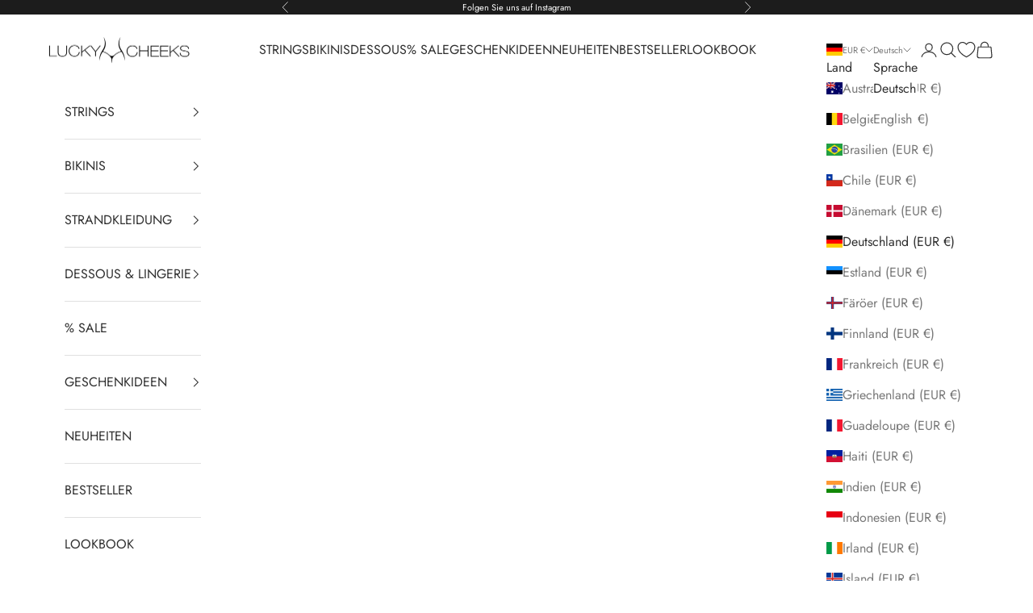

--- FILE ---
content_type: text/html; charset=utf-8
request_url: https://luckycheeks.com/products/bikini-coral-crush-micro-v-string
body_size: 53131
content:
<!doctype html>

<html lang="de" dir="ltr">
  <head>

     
<script async crossorigin fetchpriority="high" src="/cdn/shopifycloud/importmap-polyfill/es-modules-shim.2.4.0.js"></script>
<script src="//luckycheeks.com/cdn/shop/files/pandectes-rules.js?v=819131917646017637"></script><link rel="alternate"
      hreflang="de"
      href="https://luckycheeks.com/products/bikini-coral-crush-micro-v-string" />

    
    <meta charset="utf-8">
    <meta name="viewport" content="width=device-width, initial-scale=1.0, height=device-height, minimum-scale=1.0, maximum-scale=5.0">

    <title>Bikini Coral Crush Micro V-String ❤ Lucky Cheeks</title><meta name="description" content="Sexy korallen Bikini Micro String ❣ Hochwertige Materialen ❣ hergestellt mit Liebe in Deutschland ❥ Jetzt kaufen!"><link rel="canonical" href="https://luckycheeks.com/products/bikini-coral-crush-micro-v-string"><link rel="shortcut icon" href="//luckycheeks.com/cdn/shop/files/LuckyCheeks-LOGO2024-square.png?v=1714073928&width=96">
      <link rel="apple-touch-icon" href="//luckycheeks.com/cdn/shop/files/LuckyCheeks-LOGO2024-square.png?v=1714073928&width=180"><link rel="preconnect" href="https://fonts.shopifycdn.com" crossorigin><link rel="preload" href="//luckycheeks.com/cdn/fonts/jost/jost_n4.d47a1b6347ce4a4c9f437608011273009d91f2b7.woff2" as="font" type="font/woff2" crossorigin><link rel="preload" href="//luckycheeks.com/cdn/fonts/jost/jost_n4.d47a1b6347ce4a4c9f437608011273009d91f2b7.woff2" as="font" type="font/woff2" crossorigin><meta property="og:type" content="product">
  <meta property="og:title" content="Bikini Coral Crush - Micro V-String">
  <meta property="product:price:amount" content="47,95">
  <meta property="product:price:currency" content="EUR">
  <meta property="product:availability" content="in stock"><meta property="og:image" content="http://luckycheeks.com/cdn/shop/files/hot-bikini-string-crush-coral-bottom-micro-v-string.jpg?v=1720369809&width=2048">
  <meta property="og:image:secure_url" content="https://luckycheeks.com/cdn/shop/files/hot-bikini-string-crush-coral-bottom-micro-v-string.jpg?v=1720369809&width=2048">
  <meta property="og:image:width" content="2400">
  <meta property="og:image:height" content="2400"><meta property="og:description" content="Sexy korallen Bikini Micro String ❣ Hochwertige Materialen ❣ hergestellt mit Liebe in Deutschland ❥ Jetzt kaufen!"><meta property="og:url" content="https://luckycheeks.com/products/bikini-coral-crush-micro-v-string">
<meta property="og:site_name" content="Lucky Cheeks"><meta name="twitter:card" content="summary"><meta name="twitter:title" content="Bikini Coral Crush - Micro V-String">
  <meta name="twitter:description" content="Koraller Micro Bikini V-String mit Schmuck von Lucky Cheeks Verführerischer Bikini String Design und hergestellt in Deutschland Hochwertiger Badestoff aus Italien Edle Schmuckelementen aus Spanien Bikini Slip Coral Crush: Micro V-String Erleben Sie die Anziehungskraft des &quot; Coral Crush &quot; Micro V-Strings. Gefertigt aus hochwertigem, elastischem italienischem Badestoff in betörender Korallenfarbe. Das vordere dreieckige Stück, hergestellt aus hochwertigem italienischem Badestoff, ist schmal und knappgehalten. Dieses Stoffdreieck wird elegant von dehnbaren korallenfarbigen Bändern umrahmt. Das optische Highlight dieses verführerischen Bikini-Strings sind die beiden goldenen Kettchen mit einem großen, transparenten Strassstein in der Mitte, die auf beiden Seiten des Stoffdreiecks positioniert sind. Darüber hinaus verbinden sich diese Ketten nahtlos mit den elastischen Hüftbändern und formen ein markantes &quot;V&quot; auf der Rückseite. Passt perfekt zu unseren Triangel- oder Micro-Triangel-Tops aus derselben Serie. Jeder unserer Bikinis wird mit größter Sorgfalt in unserem deutschen Atelier genäht und"><meta name="twitter:image" content="https://luckycheeks.com/cdn/shop/files/hot-bikini-string-crush-coral-bottom-micro-v-string.jpg?crop=center&height=1200&v=1720369809&width=1200">
  <meta name="twitter:image:alt" content="Bikini Micro String Koralle mit Schmuck"><script type="application/ld+json">{"@context":"http:\/\/schema.org\/","@id":"\/products\/bikini-coral-crush-micro-v-string#product","@type":"ProductGroup","brand":{"@type":"Brand","name":"Lucky Cheeks"},"category":"Bademode","description":"\n Koraller Micro Bikini V-String mit Schmuck von Lucky Cheeks \n\n\n\nVerführerischer  Bikini  String\n\nDesign und  hergestellt in Deutschland \n\n\n Hochwertiger  Badestoff aus Italien\nEdle Schmuckelementen aus Spanien\n\n\n\n\n\n\n\n Bikini Slip Coral Crush: Micro V-String \n Erleben Sie die Anziehungskraft des \" Coral Crush \" Micro V-Strings. Gefertigt aus hochwertigem, elastischem italienischem Badestoff in betörender Korallenfarbe. Das vordere dreieckige Stück, hergestellt aus hochwertigem italienischem Badestoff, ist schmal und knappgehalten. Dieses Stoffdreieck wird elegant von dehnbaren korallenfarbigen Bändern umrahmt. Das optische Highlight dieses verführerischen Bikini-Strings sind die beiden goldenen Kettchen mit einem großen, transparenten Strassstein in der Mitte, die auf beiden Seiten des Stoffdreiecks positioniert sind. Darüber hinaus verbinden sich diese Ketten nahtlos mit den elastischen Hüftbändern und formen ein markantes \"V\" auf der Rückseite. Passt perfekt zu unseren Triangel- oder Micro-Triangel-Tops aus derselben Serie. Jeder unserer Bikinis wird mit größter Sorgfalt in unserem deutschen Atelier genäht und gewährleistet so höchste Qualität. \n","hasVariant":[{"@id":"\/products\/bikini-coral-crush-micro-v-string?variant=48678450692399#variant","@type":"Product","image":"https:\/\/luckycheeks.com\/cdn\/shop\/files\/hot-bikini-string-crush-coral-bottom-micro-v-string.jpg?v=1720369809\u0026width=1920","name":"Bikini Coral Crush - Micro V-String - XXS","offers":{"@id":"\/products\/bikini-coral-crush-micro-v-string?variant=48678450692399#offer","@type":"Offer","availability":"http:\/\/schema.org\/InStock","price":"47.95","priceCurrency":"EUR","url":"https:\/\/luckycheeks.com\/products\/bikini-coral-crush-micro-v-string?variant=48678450692399"},"sku":"BA075CC-XXS"},{"@id":"\/products\/bikini-coral-crush-micro-v-string?variant=48678450725167#variant","@type":"Product","image":"https:\/\/luckycheeks.com\/cdn\/shop\/files\/hot-bikini-string-crush-coral-bottom-micro-v-string.jpg?v=1720369809\u0026width=1920","name":"Bikini Coral Crush - Micro V-String - XS","offers":{"@id":"\/products\/bikini-coral-crush-micro-v-string?variant=48678450725167#offer","@type":"Offer","availability":"http:\/\/schema.org\/InStock","price":"47.95","priceCurrency":"EUR","url":"https:\/\/luckycheeks.com\/products\/bikini-coral-crush-micro-v-string?variant=48678450725167"},"sku":"BA075CC-XS"},{"@id":"\/products\/bikini-coral-crush-micro-v-string?variant=48678450757935#variant","@type":"Product","image":"https:\/\/luckycheeks.com\/cdn\/shop\/files\/hot-bikini-string-crush-coral-bottom-micro-v-string.jpg?v=1720369809\u0026width=1920","name":"Bikini Coral Crush - Micro V-String - S","offers":{"@id":"\/products\/bikini-coral-crush-micro-v-string?variant=48678450757935#offer","@type":"Offer","availability":"http:\/\/schema.org\/InStock","price":"47.95","priceCurrency":"EUR","url":"https:\/\/luckycheeks.com\/products\/bikini-coral-crush-micro-v-string?variant=48678450757935"},"sku":"BA075CC-S"},{"@id":"\/products\/bikini-coral-crush-micro-v-string?variant=48678450790703#variant","@type":"Product","image":"https:\/\/luckycheeks.com\/cdn\/shop\/files\/hot-bikini-string-crush-coral-bottom-micro-v-string.jpg?v=1720369809\u0026width=1920","name":"Bikini Coral Crush - Micro V-String - M","offers":{"@id":"\/products\/bikini-coral-crush-micro-v-string?variant=48678450790703#offer","@type":"Offer","availability":"http:\/\/schema.org\/InStock","price":"47.95","priceCurrency":"EUR","url":"https:\/\/luckycheeks.com\/products\/bikini-coral-crush-micro-v-string?variant=48678450790703"},"sku":"BA075CC-M"},{"@id":"\/products\/bikini-coral-crush-micro-v-string?variant=48678450823471#variant","@type":"Product","image":"https:\/\/luckycheeks.com\/cdn\/shop\/files\/hot-bikini-string-crush-coral-bottom-micro-v-string.jpg?v=1720369809\u0026width=1920","name":"Bikini Coral Crush - Micro V-String - L","offers":{"@id":"\/products\/bikini-coral-crush-micro-v-string?variant=48678450823471#offer","@type":"Offer","availability":"http:\/\/schema.org\/InStock","price":"47.95","priceCurrency":"EUR","url":"https:\/\/luckycheeks.com\/products\/bikini-coral-crush-micro-v-string?variant=48678450823471"},"sku":"BA075CC-L"},{"@id":"\/products\/bikini-coral-crush-micro-v-string?variant=48678450856239#variant","@type":"Product","image":"https:\/\/luckycheeks.com\/cdn\/shop\/files\/hot-bikini-string-crush-coral-bottom-micro-v-string.jpg?v=1720369809\u0026width=1920","name":"Bikini Coral Crush - Micro V-String - XL","offers":{"@id":"\/products\/bikini-coral-crush-micro-v-string?variant=48678450856239#offer","@type":"Offer","availability":"http:\/\/schema.org\/InStock","price":"47.95","priceCurrency":"EUR","url":"https:\/\/luckycheeks.com\/products\/bikini-coral-crush-micro-v-string?variant=48678450856239"},"sku":"BA075CC-XL"}],"name":"Bikini Coral Crush - Micro V-String","productGroupID":"9684100546863","url":"https:\/\/luckycheeks.com\/products\/bikini-coral-crush-micro-v-string"}</script><script type="application/ld+json">
  {
    "@context": "https://schema.org",
    "@type": "BreadcrumbList",
    "itemListElement": [{
        "@type": "ListItem",
        "position": 1,
        "name": "Home",
        "item": "https://luckycheeks.com"
      },{
            "@type": "ListItem",
            "position": 2,
            "name": "Bikini Coral Crush - Micro V-String",
            "item": "https://luckycheeks.com/products/bikini-coral-crush-micro-v-string"
          }]
  }
</script><style>/* Typography (heading) */
  @font-face {
  font-family: Jost;
  font-weight: 400;
  font-style: normal;
  font-display: fallback;
  src: url("//luckycheeks.com/cdn/fonts/jost/jost_n4.d47a1b6347ce4a4c9f437608011273009d91f2b7.woff2") format("woff2"),
       url("//luckycheeks.com/cdn/fonts/jost/jost_n4.791c46290e672b3f85c3d1c651ef2efa3819eadd.woff") format("woff");
}

@font-face {
  font-family: Jost;
  font-weight: 400;
  font-style: italic;
  font-display: fallback;
  src: url("//luckycheeks.com/cdn/fonts/jost/jost_i4.b690098389649750ada222b9763d55796c5283a5.woff2") format("woff2"),
       url("//luckycheeks.com/cdn/fonts/jost/jost_i4.fd766415a47e50b9e391ae7ec04e2ae25e7e28b0.woff") format("woff");
}

/* Typography (body) */
  @font-face {
  font-family: Jost;
  font-weight: 400;
  font-style: normal;
  font-display: fallback;
  src: url("//luckycheeks.com/cdn/fonts/jost/jost_n4.d47a1b6347ce4a4c9f437608011273009d91f2b7.woff2") format("woff2"),
       url("//luckycheeks.com/cdn/fonts/jost/jost_n4.791c46290e672b3f85c3d1c651ef2efa3819eadd.woff") format("woff");
}

@font-face {
  font-family: Jost;
  font-weight: 400;
  font-style: italic;
  font-display: fallback;
  src: url("//luckycheeks.com/cdn/fonts/jost/jost_i4.b690098389649750ada222b9763d55796c5283a5.woff2") format("woff2"),
       url("//luckycheeks.com/cdn/fonts/jost/jost_i4.fd766415a47e50b9e391ae7ec04e2ae25e7e28b0.woff") format("woff");
}

@font-face {
  font-family: Jost;
  font-weight: 700;
  font-style: normal;
  font-display: fallback;
  src: url("//luckycheeks.com/cdn/fonts/jost/jost_n7.921dc18c13fa0b0c94c5e2517ffe06139c3615a3.woff2") format("woff2"),
       url("//luckycheeks.com/cdn/fonts/jost/jost_n7.cbfc16c98c1e195f46c536e775e4e959c5f2f22b.woff") format("woff");
}

@font-face {
  font-family: Jost;
  font-weight: 700;
  font-style: italic;
  font-display: fallback;
  src: url("//luckycheeks.com/cdn/fonts/jost/jost_i7.d8201b854e41e19d7ed9b1a31fe4fe71deea6d3f.woff2") format("woff2"),
       url("//luckycheeks.com/cdn/fonts/jost/jost_i7.eae515c34e26b6c853efddc3fc0c552e0de63757.woff") format("woff");
}

:root {
    /* Container */
    --container-max-width: 100%;
    --container-xxs-max-width: 27.5rem; /* 440px */
    --container-xs-max-width: 42.5rem; /* 680px */
    --container-sm-max-width: 61.25rem; /* 980px */
    --container-md-max-width: 71.875rem; /* 1150px */
    --container-lg-max-width: 78.75rem; /* 1260px */
    --container-xl-max-width: 85rem; /* 1360px */
    --container-gutter: 1.25rem;

    --section-vertical-spacing: 4rem;
    --section-vertical-spacing-tight:2.5rem;

    --section-stack-gap:2.5rem;
    --section-stack-gap-tight:2.25rem;

    /* Form settings */
    --form-gap: 1.25rem; /* Gap between fieldset and submit button */
    --fieldset-gap: 1rem; /* Gap between each form input within a fieldset */
    --form-control-gap: 0.625rem; /* Gap between input and label (ignored for floating label) */
    --checkbox-control-gap: 0.75rem; /* Horizontal gap between checkbox and its associated label */
    --input-padding-block: 0.65rem; /* Vertical padding for input, textarea and native select */
    --input-padding-inline: 0.8rem; /* Horizontal padding for input, textarea and native select */
    --checkbox-size: 0.875rem; /* Size (width and height) for checkbox */

    /* Other sizes */
    --sticky-area-height: calc(var(--announcement-bar-is-sticky, 0) * var(--announcement-bar-height, 0px) + var(--header-is-sticky, 0) * var(--header-is-visible, 1) * var(--header-height, 0px));

    /* RTL support */
    --transform-logical-flip: 1;
    --transform-origin-start: left;
    --transform-origin-end: right;

    /**
     * ---------------------------------------------------------------------
     * TYPOGRAPHY
     * ---------------------------------------------------------------------
     */

    /* Font properties */
    --heading-font-family: Jost, sans-serif;
    --heading-font-weight: 400;
    --heading-font-style: normal;
    --heading-text-transform: uppercase;
    --heading-letter-spacing: 0.18em;
    --text-font-family: Jost, sans-serif;
    --text-font-weight: 400;
    --text-font-style: normal;
    --text-letter-spacing: 0.0em;
    --button-font: var(--text-font-style) var(--text-font-weight) var(--text-sm) / 1.65 var(--text-font-family);
    --button-text-transform: uppercase;
    --button-letter-spacing: 0.18em;

    /* Font sizes */--text-heading-size-factor: 1;
    --text-h1: max(0.6875rem, clamp(1.375rem, 1.146341463414634rem + 0.975609756097561vw, 2rem) * var(--text-heading-size-factor));
    --text-h2: max(0.6875rem, clamp(1.25rem, 1.0670731707317074rem + 0.7804878048780488vw, 1.75rem) * var(--text-heading-size-factor));
    --text-h3: max(0.6875rem, clamp(1.125rem, 1.0335365853658536rem + 0.3902439024390244vw, 1.375rem) * var(--text-heading-size-factor));
    --text-h4: max(0.6875rem, clamp(1rem, 0.9542682926829268rem + 0.1951219512195122vw, 1.125rem) * var(--text-heading-size-factor));
    --text-h5: calc(0.875rem * var(--text-heading-size-factor));
    --text-h6: calc(0.75rem * var(--text-heading-size-factor));

    --text-xs: 0.875rem;
    --text-sm: 0.9375rem;
    --text-base: 1.0rem;
    --text-lg: 1.125rem;
    --text-xl: 1.25rem;

    /* Rounded variables (used for border radius) */
    --rounded-full: 9999px;
    --button-border-radius: 0.0rem;
    --input-border-radius: 0.0rem;

    /* Box shadow */
    --shadow-sm: 0 2px 8px rgb(0 0 0 / 0.05);
    --shadow: 0 5px 15px rgb(0 0 0 / 0.05);
    --shadow-md: 0 5px 30px rgb(0 0 0 / 0.05);
    --shadow-block: px px px rgb(var(--text-primary) / 0.0);

    /**
     * ---------------------------------------------------------------------
     * OTHER
     * ---------------------------------------------------------------------
     */

    --checkmark-svg-url: url(//luckycheeks.com/cdn/shop/t/14/assets/checkmark.svg?v=138445508210077991501753558237);
    --cursor-zoom-in-svg-url: url(//luckycheeks.com/cdn/shop/t/14/assets/cursor-zoom-in.svg?v=31744706887206012901753558237);
  }

  [dir="rtl"]:root {
    /* RTL support */
    --transform-logical-flip: -1;
    --transform-origin-start: right;
    --transform-origin-end: left;
  }

  @media screen and (min-width: 700px) {
    :root {
      /* Typography (font size) */
      --text-xs: 0.875rem;
      --text-sm: 0.9375rem;
      --text-base: 1.0rem;
      --text-lg: 1.125rem;
      --text-xl: 1.375rem;

      /* Spacing settings */
      --container-gutter: 2rem;
    }
  }

  @media screen and (min-width: 1000px) {
    :root {
      /* Spacing settings */
      --container-gutter: 3rem;

      --section-vertical-spacing: 7rem;
      --section-vertical-spacing-tight: 4rem;

      --section-stack-gap:4rem;
      --section-stack-gap-tight:4rem;
    }
  }:root {/* Overlay used for modal */
    --page-overlay: 0 0 0 / 0.4;

    /* We use the first scheme background as default */
    --page-background: ;

    /* Product colors */
    --on-sale-text: 227 44 43;
    --on-sale-badge-background: 227 44 43;
    --on-sale-badge-text: 255 255 255;
    --sold-out-badge-background: 239 239 239;
    --sold-out-badge-text: 0 0 0 / 0.65;
    --custom-badge-background: 28 28 28;
    --custom-badge-text: 255 255 255;
    --star-color: 28 28 28;

    /* Status colors */
    --success-background: 212 227 203;
    --success-text: 48 122 7;
    --warning-background: 253 241 224;
    --warning-text: 237 138 0;
    --error-background: 243 204 204;
    --error-text: 203 43 43;
  }.color-scheme--scheme-1 {
      /* Color settings */--accent: 245 219 139;
      --text-color: 48 48 48;
      --background: 255 255 255 / 1.0;
      --background-without-opacity: 255 255 255;
      --background-gradient: ;--border-color: 224 224 224;/* Button colors */
      --button-background: 245 219 139;
      --button-text-color: 48 48 48;

      /* Circled buttons */
      --circle-button-background: 28 28 28;
      --circle-button-text-color: 245 219 139;
    }.shopify-section:has(.section-spacing.color-scheme--bg-54922f2e920ba8346f6dc0fba343d673) + .shopify-section:has(.section-spacing.color-scheme--bg-54922f2e920ba8346f6dc0fba343d673:not(.bordered-section)) .section-spacing {
      padding-block-start: 0;
    }.color-scheme--scheme-2 {
      /* Color settings */--accent: 245 219 139;
      --text-color: 48 48 48;
      --background: 255 255 255 / 1.0;
      --background-without-opacity: 255 255 255;
      --background-gradient: ;--border-color: 224 224 224;/* Button colors */
      --button-background: 245 219 139;
      --button-text-color: 48 48 48;

      /* Circled buttons */
      --circle-button-background: 28 28 28;
      --circle-button-text-color: 245 219 139;
    }.shopify-section:has(.section-spacing.color-scheme--bg-54922f2e920ba8346f6dc0fba343d673) + .shopify-section:has(.section-spacing.color-scheme--bg-54922f2e920ba8346f6dc0fba343d673:not(.bordered-section)) .section-spacing {
      padding-block-start: 0;
    }.color-scheme--scheme-3 {
      /* Color settings */--accent: 255 255 255;
      --text-color: 255 255 255;
      --background: 28 28 28 / 1.0;
      --background-without-opacity: 28 28 28;
      --background-gradient: ;--border-color: 62 62 62;/* Button colors */
      --button-background: 255 255 255;
      --button-text-color: 28 28 28;

      /* Circled buttons */
      --circle-button-background: 255 255 255;
      --circle-button-text-color: 28 28 28;
    }.shopify-section:has(.section-spacing.color-scheme--bg-c1f8cb21047e4797e94d0969dc5d1e44) + .shopify-section:has(.section-spacing.color-scheme--bg-c1f8cb21047e4797e94d0969dc5d1e44:not(.bordered-section)) .section-spacing {
      padding-block-start: 0;
    }.color-scheme--scheme-4 {
      /* Color settings */--accent: 255 255 255;
      --text-color: 255 255 255;
      --background: 0 0 0 / 0.0;
      --background-without-opacity: 0 0 0;
      --background-gradient: ;--border-color: 255 255 255;/* Button colors */
      --button-background: 255 255 255;
      --button-text-color: 28 28 28;

      /* Circled buttons */
      --circle-button-background: 255 255 255;
      --circle-button-text-color: 28 28 28;
    }.shopify-section:has(.section-spacing.color-scheme--bg-3671eee015764974ee0aef1536023e0f) + .shopify-section:has(.section-spacing.color-scheme--bg-3671eee015764974ee0aef1536023e0f:not(.bordered-section)) .section-spacing {
      padding-block-start: 0;
    }.color-scheme--scheme-295f7211-7f25-4e5b-80fe-6eb7abae10f7 {
      /* Color settings */--accent: 48 48 48;
      --text-color: 48 48 48;
      --background: 255 255 255 / 1.0;
      --background-without-opacity: 255 255 255;
      --background-gradient: ;--border-color: 224 224 224;/* Button colors */
      --button-background: 48 48 48;
      --button-text-color: 239 239 239;

      /* Circled buttons */
      --circle-button-background: 28 28 28;
      --circle-button-text-color: 245 219 139;
    }.shopify-section:has(.section-spacing.color-scheme--bg-54922f2e920ba8346f6dc0fba343d673) + .shopify-section:has(.section-spacing.color-scheme--bg-54922f2e920ba8346f6dc0fba343d673:not(.bordered-section)) .section-spacing {
      padding-block-start: 0;
    }.color-scheme--scheme-d15e9fc1-b5cc-4dd2-a636-ccbb52480488 {
      /* Color settings */--accent: 255 255 255;
      --text-color: 255 255 255;
      --background: 48 48 48 / 1.0;
      --background-without-opacity: 48 48 48;
      --background-gradient: ;--border-color: 79 79 79;/* Button colors */
      --button-background: 255 255 255;
      --button-text-color: 48 48 48;

      /* Circled buttons */
      --circle-button-background: 28 28 28;
      --circle-button-text-color: 245 219 139;
    }.shopify-section:has(.section-spacing.color-scheme--bg-69f923f23e89a302efbb2b0f7bc9e0f1) + .shopify-section:has(.section-spacing.color-scheme--bg-69f923f23e89a302efbb2b0f7bc9e0f1:not(.bordered-section)) .section-spacing {
      padding-block-start: 0;
    }.color-scheme--scheme-bcd1e6e4-b12d-42af-bc5b-26ec9605ac05 {
      /* Color settings */--accent: 28 28 28;
      --text-color: 48 48 48;
      --background: 255 255 255 / 1.0;
      --background-without-opacity: 255 255 255;
      --background-gradient: ;--border-color: 224 224 224;/* Button colors */
      --button-background: 28 28 28;
      --button-text-color: 245 219 139;

      /* Circled buttons */
      --circle-button-background: 28 28 28;
      --circle-button-text-color: 245 219 139;
    }.shopify-section:has(.section-spacing.color-scheme--bg-54922f2e920ba8346f6dc0fba343d673) + .shopify-section:has(.section-spacing.color-scheme--bg-54922f2e920ba8346f6dc0fba343d673:not(.bordered-section)) .section-spacing {
      padding-block-start: 0;
    }.color-scheme--dialog {
      /* Color settings */--accent: 245 219 139;
      --text-color: 48 48 48;
      --background: 255 255 255 / 1.0;
      --background-without-opacity: 255 255 255;
      --background-gradient: ;--border-color: 224 224 224;/* Button colors */
      --button-background: 245 219 139;
      --button-text-color: 48 48 48;

      /* Circled buttons */
      --circle-button-background: 28 28 28;
      --circle-button-text-color: 245 219 139;
    }
</style><script>
  // This allows to expose several variables to the global scope, to be used in scripts
  window.themeVariables = {
    settings: {
      showPageTransition: null,
      pageType: "product",
      moneyFormat: "€{{amount_with_comma_separator}}",
      moneyWithCurrencyFormat: "€{{amount_with_comma_separator}} EUR",
      currencyCodeEnabled: false,
      cartType: "drawer",
      staggerMenuApparition: true
    },

    strings: {
      addedToCart: "Zum Warenkorb hinzugefügt!",
      closeGallery: "Galerie schließen",
      zoomGallery: "Bild vergrößern",
      errorGallery: "Bild kann nicht geladen werden",
      shippingEstimatorNoResults: "Tut uns leid, aber wir verschicken leider nicht an deine Adresse.",
      shippingEstimatorOneResult: "Für deine Adresse gibt es einen Versandtarif:",
      shippingEstimatorMultipleResults: "Für deine Adresse gibt es mehrere Versandtarife:",
      shippingEstimatorError: "Beim Berechnen der Versandkosten ist ein Fehler aufgetreten:",
      next: "Vor",
      previous: "Zurück"
    },

    mediaQueries: {
      'sm': 'screen and (min-width: 700px)',
      'md': 'screen and (min-width: 1000px)',
      'lg': 'screen and (min-width: 1150px)',
      'xl': 'screen and (min-width: 1400px)',
      '2xl': 'screen and (min-width: 1600px)',
      'sm-max': 'screen and (max-width: 699px)',
      'md-max': 'screen and (max-width: 999px)',
      'lg-max': 'screen and (max-width: 1149px)',
      'xl-max': 'screen and (max-width: 1399px)',
      '2xl-max': 'screen and (max-width: 1599px)',
      'motion-safe': '(prefers-reduced-motion: no-preference)',
      'motion-reduce': '(prefers-reduced-motion: reduce)',
      'supports-hover': 'screen and (pointer: fine)',
      'supports-touch': 'screen and (hover: none)'
    }
  };</script><script type="importmap">{
        "imports": {
          "vendor": "//luckycheeks.com/cdn/shop/t/14/assets/vendor.min.js?v=166833309358212501051753558220",
          "theme": "//luckycheeks.com/cdn/shop/t/14/assets/theme.js?v=90049659455851710971753558219",
          "photoswipe": "//luckycheeks.com/cdn/shop/t/14/assets/photoswipe.min.js?v=13374349288281597431753558215"
        }
      }
    </script>

    <script type="module" src="//luckycheeks.com/cdn/shop/t/14/assets/vendor.min.js?v=166833309358212501051753558220"></script>
    <script type="module" src="//luckycheeks.com/cdn/shop/t/14/assets/theme.js?v=90049659455851710971753558219"></script>

    <script>window.performance && window.performance.mark && window.performance.mark('shopify.content_for_header.start');</script><meta name="google-site-verification" content="VPej6I_UTipjmQzG1DDJMvtakSWFPgXgbRAJyLrEuZA">
<meta id="shopify-digital-wallet" name="shopify-digital-wallet" content="/86279815471/digital_wallets/dialog">
<meta name="shopify-checkout-api-token" content="97318d022da79e445cfa154272ca2998">
<meta id="in-context-paypal-metadata" data-shop-id="86279815471" data-venmo-supported="false" data-environment="production" data-locale="de_DE" data-paypal-v4="true" data-currency="EUR">
<link rel="alternate" hreflang="x-default" href="https://luckycheeks.com/products/bikini-coral-crush-micro-v-string">
<link rel="alternate" hreflang="de" href="https://luckycheeks.com/products/bikini-coral-crush-micro-v-string">
<link rel="alternate" hreflang="en" href="https://luckycheeks.com/en/products/bikini-coral-crush-micro-thong-v-string">
<link rel="alternate" type="application/json+oembed" href="https://luckycheeks.com/products/bikini-coral-crush-micro-v-string.oembed">
<script async="async" src="/checkouts/internal/preloads.js?locale=de-DE"></script>
<link rel="preconnect" href="https://shop.app" crossorigin="anonymous">
<script async="async" src="https://shop.app/checkouts/internal/preloads.js?locale=de-DE&shop_id=86279815471" crossorigin="anonymous"></script>
<script id="apple-pay-shop-capabilities" type="application/json">{"shopId":86279815471,"countryCode":"DE","currencyCode":"EUR","merchantCapabilities":["supports3DS"],"merchantId":"gid:\/\/shopify\/Shop\/86279815471","merchantName":"Lucky Cheeks","requiredBillingContactFields":["postalAddress","email","phone"],"requiredShippingContactFields":["postalAddress","email","phone"],"shippingType":"shipping","supportedNetworks":["visa","maestro","masterCard","amex"],"total":{"type":"pending","label":"Lucky Cheeks","amount":"1.00"},"shopifyPaymentsEnabled":true,"supportsSubscriptions":true}</script>
<script id="shopify-features" type="application/json">{"accessToken":"97318d022da79e445cfa154272ca2998","betas":["rich-media-storefront-analytics"],"domain":"luckycheeks.com","predictiveSearch":true,"shopId":86279815471,"locale":"de"}</script>
<script>var Shopify = Shopify || {};
Shopify.shop = "lucky-cheeks-by-muriel.myshopify.com";
Shopify.locale = "de";
Shopify.currency = {"active":"EUR","rate":"1.0"};
Shopify.country = "DE";
Shopify.theme = {"name":"Update 10.06.0 - Fotogalerie","id":177343562104,"schema_name":"Prestige","schema_version":"10.6.0","theme_store_id":855,"role":"main"};
Shopify.theme.handle = "null";
Shopify.theme.style = {"id":null,"handle":null};
Shopify.cdnHost = "luckycheeks.com/cdn";
Shopify.routes = Shopify.routes || {};
Shopify.routes.root = "/";</script>
<script type="module">!function(o){(o.Shopify=o.Shopify||{}).modules=!0}(window);</script>
<script>!function(o){function n(){var o=[];function n(){o.push(Array.prototype.slice.apply(arguments))}return n.q=o,n}var t=o.Shopify=o.Shopify||{};t.loadFeatures=n(),t.autoloadFeatures=n()}(window);</script>
<script>
  window.ShopifyPay = window.ShopifyPay || {};
  window.ShopifyPay.apiHost = "shop.app\/pay";
  window.ShopifyPay.redirectState = null;
</script>
<script id="shop-js-analytics" type="application/json">{"pageType":"product"}</script>
<script defer="defer" async type="module" src="//luckycheeks.com/cdn/shopifycloud/shop-js/modules/v2/client.init-shop-cart-sync_kxAhZfSm.de.esm.js"></script>
<script defer="defer" async type="module" src="//luckycheeks.com/cdn/shopifycloud/shop-js/modules/v2/chunk.common_5BMd6ono.esm.js"></script>
<script type="module">
  await import("//luckycheeks.com/cdn/shopifycloud/shop-js/modules/v2/client.init-shop-cart-sync_kxAhZfSm.de.esm.js");
await import("//luckycheeks.com/cdn/shopifycloud/shop-js/modules/v2/chunk.common_5BMd6ono.esm.js");

  window.Shopify.SignInWithShop?.initShopCartSync?.({"fedCMEnabled":true,"windoidEnabled":true});

</script>
<script>
  window.Shopify = window.Shopify || {};
  if (!window.Shopify.featureAssets) window.Shopify.featureAssets = {};
  window.Shopify.featureAssets['shop-js'] = {"shop-cart-sync":["modules/v2/client.shop-cart-sync_81xuAXRO.de.esm.js","modules/v2/chunk.common_5BMd6ono.esm.js"],"init-fed-cm":["modules/v2/client.init-fed-cm_B2l2C8gd.de.esm.js","modules/v2/chunk.common_5BMd6ono.esm.js"],"shop-button":["modules/v2/client.shop-button_DteRmTIv.de.esm.js","modules/v2/chunk.common_5BMd6ono.esm.js"],"init-windoid":["modules/v2/client.init-windoid_BrVTPDHy.de.esm.js","modules/v2/chunk.common_5BMd6ono.esm.js"],"shop-cash-offers":["modules/v2/client.shop-cash-offers_uZhaqfcC.de.esm.js","modules/v2/chunk.common_5BMd6ono.esm.js","modules/v2/chunk.modal_DhTZgVSk.esm.js"],"shop-toast-manager":["modules/v2/client.shop-toast-manager_lTRStNPf.de.esm.js","modules/v2/chunk.common_5BMd6ono.esm.js"],"init-shop-email-lookup-coordinator":["modules/v2/client.init-shop-email-lookup-coordinator_BhyMm2Vh.de.esm.js","modules/v2/chunk.common_5BMd6ono.esm.js"],"pay-button":["modules/v2/client.pay-button_uIj7-e2V.de.esm.js","modules/v2/chunk.common_5BMd6ono.esm.js"],"avatar":["modules/v2/client.avatar_BTnouDA3.de.esm.js"],"init-shop-cart-sync":["modules/v2/client.init-shop-cart-sync_kxAhZfSm.de.esm.js","modules/v2/chunk.common_5BMd6ono.esm.js"],"shop-login-button":["modules/v2/client.shop-login-button_hqVUT9QF.de.esm.js","modules/v2/chunk.common_5BMd6ono.esm.js","modules/v2/chunk.modal_DhTZgVSk.esm.js"],"init-customer-accounts-sign-up":["modules/v2/client.init-customer-accounts-sign-up_0Oyvgx7Z.de.esm.js","modules/v2/client.shop-login-button_hqVUT9QF.de.esm.js","modules/v2/chunk.common_5BMd6ono.esm.js","modules/v2/chunk.modal_DhTZgVSk.esm.js"],"init-shop-for-new-customer-accounts":["modules/v2/client.init-shop-for-new-customer-accounts_DojLPa1w.de.esm.js","modules/v2/client.shop-login-button_hqVUT9QF.de.esm.js","modules/v2/chunk.common_5BMd6ono.esm.js","modules/v2/chunk.modal_DhTZgVSk.esm.js"],"init-customer-accounts":["modules/v2/client.init-customer-accounts_DWlFj6gc.de.esm.js","modules/v2/client.shop-login-button_hqVUT9QF.de.esm.js","modules/v2/chunk.common_5BMd6ono.esm.js","modules/v2/chunk.modal_DhTZgVSk.esm.js"],"shop-follow-button":["modules/v2/client.shop-follow-button_BEIcZOGj.de.esm.js","modules/v2/chunk.common_5BMd6ono.esm.js","modules/v2/chunk.modal_DhTZgVSk.esm.js"],"lead-capture":["modules/v2/client.lead-capture_BSpzCmmh.de.esm.js","modules/v2/chunk.common_5BMd6ono.esm.js","modules/v2/chunk.modal_DhTZgVSk.esm.js"],"checkout-modal":["modules/v2/client.checkout-modal_8HiTfxyj.de.esm.js","modules/v2/chunk.common_5BMd6ono.esm.js","modules/v2/chunk.modal_DhTZgVSk.esm.js"],"shop-login":["modules/v2/client.shop-login_Fe0VhLV0.de.esm.js","modules/v2/chunk.common_5BMd6ono.esm.js","modules/v2/chunk.modal_DhTZgVSk.esm.js"],"payment-terms":["modules/v2/client.payment-terms_C8PkVPzh.de.esm.js","modules/v2/chunk.common_5BMd6ono.esm.js","modules/v2/chunk.modal_DhTZgVSk.esm.js"]};
</script>
<script id="__st">var __st={"a":86279815471,"offset":3600,"reqid":"9bd06c4a-cb8f-4e23-92b7-eee9db96132f-1769030617","pageurl":"luckycheeks.com\/products\/bikini-coral-crush-micro-v-string","u":"db5499c43dbb","p":"product","rtyp":"product","rid":9684100546863};</script>
<script>window.ShopifyPaypalV4VisibilityTracking = true;</script>
<script id="captcha-bootstrap">!function(){'use strict';const t='contact',e='account',n='new_comment',o=[[t,t],['blogs',n],['comments',n],[t,'customer']],c=[[e,'customer_login'],[e,'guest_login'],[e,'recover_customer_password'],[e,'create_customer']],r=t=>t.map((([t,e])=>`form[action*='/${t}']:not([data-nocaptcha='true']) input[name='form_type'][value='${e}']`)).join(','),a=t=>()=>t?[...document.querySelectorAll(t)].map((t=>t.form)):[];function s(){const t=[...o],e=r(t);return a(e)}const i='password',u='form_key',d=['recaptcha-v3-token','g-recaptcha-response','h-captcha-response',i],f=()=>{try{return window.sessionStorage}catch{return}},m='__shopify_v',_=t=>t.elements[u];function p(t,e,n=!1){try{const o=window.sessionStorage,c=JSON.parse(o.getItem(e)),{data:r}=function(t){const{data:e,action:n}=t;return t[m]||n?{data:e,action:n}:{data:t,action:n}}(c);for(const[e,n]of Object.entries(r))t.elements[e]&&(t.elements[e].value=n);n&&o.removeItem(e)}catch(o){console.error('form repopulation failed',{error:o})}}const l='form_type',E='cptcha';function T(t){t.dataset[E]=!0}const w=window,h=w.document,L='Shopify',v='ce_forms',y='captcha';let A=!1;((t,e)=>{const n=(g='f06e6c50-85a8-45c8-87d0-21a2b65856fe',I='https://cdn.shopify.com/shopifycloud/storefront-forms-hcaptcha/ce_storefront_forms_captcha_hcaptcha.v1.5.2.iife.js',D={infoText:'Durch hCaptcha geschützt',privacyText:'Datenschutz',termsText:'Allgemeine Geschäftsbedingungen'},(t,e,n)=>{const o=w[L][v],c=o.bindForm;if(c)return c(t,g,e,D).then(n);var r;o.q.push([[t,g,e,D],n]),r=I,A||(h.body.append(Object.assign(h.createElement('script'),{id:'captcha-provider',async:!0,src:r})),A=!0)});var g,I,D;w[L]=w[L]||{},w[L][v]=w[L][v]||{},w[L][v].q=[],w[L][y]=w[L][y]||{},w[L][y].protect=function(t,e){n(t,void 0,e),T(t)},Object.freeze(w[L][y]),function(t,e,n,w,h,L){const[v,y,A,g]=function(t,e,n){const i=e?o:[],u=t?c:[],d=[...i,...u],f=r(d),m=r(i),_=r(d.filter((([t,e])=>n.includes(e))));return[a(f),a(m),a(_),s()]}(w,h,L),I=t=>{const e=t.target;return e instanceof HTMLFormElement?e:e&&e.form},D=t=>v().includes(t);t.addEventListener('submit',(t=>{const e=I(t);if(!e)return;const n=D(e)&&!e.dataset.hcaptchaBound&&!e.dataset.recaptchaBound,o=_(e),c=g().includes(e)&&(!o||!o.value);(n||c)&&t.preventDefault(),c&&!n&&(function(t){try{if(!f())return;!function(t){const e=f();if(!e)return;const n=_(t);if(!n)return;const o=n.value;o&&e.removeItem(o)}(t);const e=Array.from(Array(32),(()=>Math.random().toString(36)[2])).join('');!function(t,e){_(t)||t.append(Object.assign(document.createElement('input'),{type:'hidden',name:u})),t.elements[u].value=e}(t,e),function(t,e){const n=f();if(!n)return;const o=[...t.querySelectorAll(`input[type='${i}']`)].map((({name:t})=>t)),c=[...d,...o],r={};for(const[a,s]of new FormData(t).entries())c.includes(a)||(r[a]=s);n.setItem(e,JSON.stringify({[m]:1,action:t.action,data:r}))}(t,e)}catch(e){console.error('failed to persist form',e)}}(e),e.submit())}));const S=(t,e)=>{t&&!t.dataset[E]&&(n(t,e.some((e=>e===t))),T(t))};for(const o of['focusin','change'])t.addEventListener(o,(t=>{const e=I(t);D(e)&&S(e,y())}));const B=e.get('form_key'),M=e.get(l),P=B&&M;t.addEventListener('DOMContentLoaded',(()=>{const t=y();if(P)for(const e of t)e.elements[l].value===M&&p(e,B);[...new Set([...A(),...v().filter((t=>'true'===t.dataset.shopifyCaptcha))])].forEach((e=>S(e,t)))}))}(h,new URLSearchParams(w.location.search),n,t,e,['guest_login'])})(!0,!0)}();</script>
<script integrity="sha256-4kQ18oKyAcykRKYeNunJcIwy7WH5gtpwJnB7kiuLZ1E=" data-source-attribution="shopify.loadfeatures" defer="defer" src="//luckycheeks.com/cdn/shopifycloud/storefront/assets/storefront/load_feature-a0a9edcb.js" crossorigin="anonymous"></script>
<script crossorigin="anonymous" defer="defer" src="//luckycheeks.com/cdn/shopifycloud/storefront/assets/shopify_pay/storefront-65b4c6d7.js?v=20250812"></script>
<script data-source-attribution="shopify.dynamic_checkout.dynamic.init">var Shopify=Shopify||{};Shopify.PaymentButton=Shopify.PaymentButton||{isStorefrontPortableWallets:!0,init:function(){window.Shopify.PaymentButton.init=function(){};var t=document.createElement("script");t.src="https://luckycheeks.com/cdn/shopifycloud/portable-wallets/latest/portable-wallets.de.js",t.type="module",document.head.appendChild(t)}};
</script>
<script data-source-attribution="shopify.dynamic_checkout.buyer_consent">
  function portableWalletsHideBuyerConsent(e){var t=document.getElementById("shopify-buyer-consent"),n=document.getElementById("shopify-subscription-policy-button");t&&n&&(t.classList.add("hidden"),t.setAttribute("aria-hidden","true"),n.removeEventListener("click",e))}function portableWalletsShowBuyerConsent(e){var t=document.getElementById("shopify-buyer-consent"),n=document.getElementById("shopify-subscription-policy-button");t&&n&&(t.classList.remove("hidden"),t.removeAttribute("aria-hidden"),n.addEventListener("click",e))}window.Shopify?.PaymentButton&&(window.Shopify.PaymentButton.hideBuyerConsent=portableWalletsHideBuyerConsent,window.Shopify.PaymentButton.showBuyerConsent=portableWalletsShowBuyerConsent);
</script>
<script data-source-attribution="shopify.dynamic_checkout.cart.bootstrap">document.addEventListener("DOMContentLoaded",(function(){function t(){return document.querySelector("shopify-accelerated-checkout-cart, shopify-accelerated-checkout")}if(t())Shopify.PaymentButton.init();else{new MutationObserver((function(e,n){t()&&(Shopify.PaymentButton.init(),n.disconnect())})).observe(document.body,{childList:!0,subtree:!0})}}));
</script>
<link id="shopify-accelerated-checkout-styles" rel="stylesheet" media="screen" href="https://luckycheeks.com/cdn/shopifycloud/portable-wallets/latest/accelerated-checkout-backwards-compat.css" crossorigin="anonymous">
<style id="shopify-accelerated-checkout-cart">
        #shopify-buyer-consent {
  margin-top: 1em;
  display: inline-block;
  width: 100%;
}

#shopify-buyer-consent.hidden {
  display: none;
}

#shopify-subscription-policy-button {
  background: none;
  border: none;
  padding: 0;
  text-decoration: underline;
  font-size: inherit;
  cursor: pointer;
}

#shopify-subscription-policy-button::before {
  box-shadow: none;
}

      </style>

<script>window.performance && window.performance.mark && window.performance.mark('shopify.content_for_header.end');</script>
<link href="//luckycheeks.com/cdn/shop/t/14/assets/theme.css?v=92728156855903184761753558217" rel="stylesheet" type="text/css" media="all" /><!-- BEGIN app block: shopify://apps/pandectes-gdpr/blocks/banner/58c0baa2-6cc1-480c-9ea6-38d6d559556a -->
  
    
      <!-- TCF is active, scripts are loaded above -->
      
      <script>
        
          window.PandectesSettings = {"store":{"id":86279815471,"plan":"plus","theme":"Kopie Update 10.06.0 - Verpackung als color swatch","primaryLocale":"de","adminMode":false,"headless":false,"storefrontRootDomain":"","checkoutRootDomain":"","storefrontAccessToken":""},"tsPublished":1743422995,"declaration":{"showPurpose":false,"showProvider":false,"declIntroText":"Wir verwenden Cookies, um die Funktionalität der Website zu optimieren, die Leistung zu analysieren und Ihnen ein personalisiertes Erlebnis zu bieten. Einige Cookies sind für den ordnungsgemäßen Betrieb der Website unerlässlich. Diese Cookies können nicht deaktiviert werden. In diesem Fenster können Sie Ihre Präferenzen für Cookies verwalten.","showDateGenerated":true},"language":{"unpublished":[],"languageMode":"Multilingual","fallbackLanguage":"de","languageDetection":"locale","languagesSupported":["en"]},"texts":{"managed":{"headerText":{"de":"Privatsphäre-Einstellungen & Cookies","en":"Privacy settings & Cookies"},"consentText":{"de":"Wir verwenden Cookies, die technisch notwendig sind, um unsere Webseite zu betreiben. Darüber hinaus verwenden wir Cookies, um Ihre Erfahrung auf dieser Website zu optimieren, um Ihnen Waren anzubieten, die auf Ihre Interessen zugeschnitten sind und um uns vor Spam zu schützen. Ihre Daten werden dabei auch in Drittstaaten außerhalb der EU, wie beispielsweise in die USA, übermittelt. Indem Sie auf „Alles akzeptieren“ klicken, stimmen Sie der Verwendung dieser Cookies zu. Sie können Ihre Einwilligung jederzeit über die „Einstellungen“ oder später durch einen Klick auf die Schaltfläche in der rechten unteren Ecke ändern/widerrufen. Detaillierte Informationen finden Sie in unserer Datenschutzerklärung.","en":"We use cookies that are technically necessary to operate our website. Additionally, we use cookies to optimize your experience on this website, to offer you products tailored to your interests, and to protect us from spam. Your data may also be transferred to third countries outside the EU, such as the USA. By clicking 'Accept All,' you agree to the use of these cookies. You can change or withdraw your consent at any time via the 'Settings' or later by clicking on the button in the lower right corner. Detailed information can be found in our Privacy Policy."},"linkText":{"de":"Datenschutzerklärung","en":"Privacy Notice"},"imprintText":{"de":"Impressum","en":"Imprint"},"allowButtonText":{"de":"Alles akzeptieren","en":"Accept all"},"denyButtonText":{"de":"Nur technisch notwendige Cookies","en":"Only essential cookies"},"dismissButtonText":{"de":"Okay","en":"Ok"},"leaveSiteButtonText":{"de":"Diese Seite verlassen","en":"Leave this site"},"preferencesButtonText":{"de":"Einstellungen","en":"Preferences"},"cookiePolicyText":{"de":"Cookie-Richtlinie","en":"Cookie policy"},"preferencesPopupTitleText":{"de":"Einwilligungseinstellungen verwalten","en":"Manage consent preferences"},"preferencesPopupIntroText":{"de":"Wir verwenden Cookies, um die Funktionalität der Website zu optimieren, die Leistung zu analysieren und Ihnen ein personalisiertes Erlebnis zu bieten. Einige Cookies sind für den ordnungsgemäßen Betrieb der Website unerlässlich. Diese Cookies können nicht deaktiviert werden. In diesem Fenster können Sie Ihre Präferenzen für Cookies verwalten.","en":"We use cookies to optimize website functionality, analyze the performance, and provide personalized experience to you. Some cookies are essential to make the website operate and function correctly. Those cookies cannot be disabled. In this window you can manage your preference of cookies."},"preferencesPopupSaveButtonText":{"de":"Auswahl speichern","en":"Save preferences"},"preferencesPopupCloseButtonText":{"de":"Schließen","en":"Close"},"preferencesPopupAcceptAllButtonText":{"de":"Alles akzeptieren","en":"Accept all"},"preferencesPopupRejectAllButtonText":{"de":"Alles ablehnen","en":"Reject all"},"cookiesDetailsText":{"de":"Cookie-Details","en":"Cookies details"},"preferencesPopupAlwaysAllowedText":{"de":"Immer erlaubt","en":"Always allowed"},"accessSectionParagraphText":{"de":"Sie haben das Recht, jederzeit auf Ihre Daten zuzugreifen.","en":"You have the right to request access to your data at any time."},"accessSectionTitleText":{"de":"Datenübertragbarkeit","en":"Data portability"},"accessSectionAccountInfoActionText":{"de":"persönliche Daten","en":"Personal data"},"accessSectionDownloadReportActionText":{"de":"Alle Daten anfordern","en":"Request export"},"accessSectionGDPRRequestsActionText":{"de":"Anfragen betroffener Personen","en":"Data subject requests"},"accessSectionOrdersRecordsActionText":{"de":"Aufträge","en":"Orders"},"rectificationSectionParagraphText":{"de":"Sie haben das Recht, die Aktualisierung Ihrer Daten zu verlangen, wann immer Sie dies für angemessen halten.","en":"You have the right to request your data to be updated whenever you think it is appropriate."},"rectificationSectionTitleText":{"de":"Datenberichtigung","en":"Data Rectification"},"rectificationCommentPlaceholder":{"de":"Beschreiben Sie, was Sie aktualisieren möchten","en":"Describe what you want to be updated"},"rectificationCommentValidationError":{"de":"Kommentar ist erforderlich","en":"Comment is required"},"rectificationSectionEditAccountActionText":{"de":"Aktualisierung anfordern","en":"Request an update"},"erasureSectionTitleText":{"de":"Recht auf Löschung","en":"Right to be forgotten"},"erasureSectionParagraphText":{"de":"Sie haben das Recht, die Löschung aller Ihrer Daten zu verlangen. Danach können Sie nicht mehr auf Ihr Konto zugreifen.","en":"You have the right to ask all your data to be erased. After that, you will no longer be able to access your account."},"erasureSectionRequestDeletionActionText":{"de":"Löschung personenbezogener Daten anfordern","en":"Request personal data deletion"},"consentDate":{"de":"Zustimmungsdatum","en":"Consent date"},"consentId":{"de":"Einwilligungs-ID","en":"Consent ID"},"consentSectionChangeConsentActionText":{"de":"Einwilligungspräferenz ändern","en":"Change consent preference"},"consentSectionConsentedText":{"de":"Sie haben der Cookie-Richtlinie dieser Website zugestimmt am","en":"You consented to the cookies policy of this website on"},"consentSectionNoConsentText":{"de":"Sie haben der Cookie-Richtlinie dieser Website nicht zugestimmt.","en":"You have not consented to the cookies policy of this website."},"consentSectionTitleText":{"de":"Ihre Cookie-Einwilligung","en":"Your cookie consent"},"consentStatus":{"de":"Einwilligungspräferenz","en":"Consent preference"},"confirmationFailureMessage":{"de":"Ihre Anfrage wurde nicht bestätigt. Bitte versuchen Sie es erneut und wenn das Problem weiterhin besteht, wenden Sie sich an den Ladenbesitzer, um Hilfe zu erhalten","en":"Your request was not verified. Please try again and if problem persists, contact store owner for assistance"},"confirmationFailureTitle":{"de":"Ein Problem ist aufgetreten","en":"A problem occurred"},"confirmationSuccessMessage":{"de":"Wir werden uns in Kürze zu Ihrem Anliegen bei Ihnen melden.","en":"We will soon get back to you as to your request."},"confirmationSuccessTitle":{"de":"Ihre Anfrage wurde bestätigt","en":"Your request is verified"},"guestsSupportEmailFailureMessage":{"de":"Ihre Anfrage wurde nicht übermittelt. Bitte versuchen Sie es erneut und wenn das Problem weiterhin besteht, wenden Sie sich an den Shop-Inhaber, um Hilfe zu erhalten.","en":"Your request was not submitted. Please try again and if problem persists, contact store owner for assistance."},"guestsSupportEmailFailureTitle":{"de":"Ein Problem ist aufgetreten","en":"A problem occurred"},"guestsSupportEmailPlaceholder":{"de":"E-Mail-Addresse","en":"E-mail address"},"guestsSupportEmailSuccessMessage":{"de":"Wenn Sie als Kunde dieses Shops registriert sind, erhalten Sie in Kürze eine E-Mail mit Anweisungen zum weiteren Vorgehen.","en":"If you are registered as a customer of this store, you will soon receive an email with instructions on how to proceed."},"guestsSupportEmailSuccessTitle":{"de":"Vielen Dank für die Anfrage","en":"Thank you for your request"},"guestsSupportEmailValidationError":{"de":"Email ist ungültig","en":"Email is not valid"},"guestsSupportInfoText":{"de":"Bitte loggen Sie sich mit Ihrem Kundenkonto ein, um fortzufahren.","en":"Please login with your customer account to further proceed."},"submitButton":{"de":"einreichen","en":"Submit"},"submittingButton":{"de":"Senden...","en":"Submitting..."},"cancelButton":{"de":"Abbrechen","en":"Cancel"},"declIntroText":{"de":"Wir verwenden Cookies, um die Funktionalität der Website zu optimieren, die Leistung zu analysieren und Ihnen ein personalisiertes Erlebnis zu bieten. Einige Cookies sind für den ordnungsgemäßen Betrieb der Website unerlässlich. Diese Cookies können nicht deaktiviert werden. In diesem Fenster können Sie Ihre Präferenzen für Cookies verwalten.","en":"We use cookies to optimize website functionality, analyze the performance, and provide personalized experience to you. Some cookies are essential to make the website operate and function correctly. Those cookies cannot be disabled. In this window you can manage your preference of cookies."},"declName":{"de":"Name","en":"Name"},"declPurpose":{"de":"Zweck","en":"Purpose"},"declType":{"de":"Typ","en":"Type"},"declRetention":{"de":"Speicherdauer","en":"Retention"},"declProvider":{"de":"Anbieter","en":"Provider"},"declFirstParty":{"de":"Erstanbieter","en":"First-party"},"declThirdParty":{"de":"Drittanbieter","en":"Third-party"},"declSeconds":{"de":"Sekunden","en":"seconds"},"declMinutes":{"de":"Minuten","en":"minutes"},"declHours":{"de":"Std.","en":"hours"},"declDays":{"de":"Tage","en":"days"},"declMonths":{"de":"Monate","en":"months"},"declYears":{"de":"Jahre","en":"years"},"declSession":{"de":"Sitzung","en":"Session"},"declDomain":{"de":"Domain","en":"Domain"},"declPath":{"de":"Weg","en":"Path"}},"categories":{"strictlyNecessaryCookiesTitleText":{"de":"Unbedingt erforderlich","en":"Strictly necessary cookies"},"strictlyNecessaryCookiesDescriptionText":{"de":"Diese Cookies sind unerlässlich, damit Sie sich auf der Website bewegen und ihre Funktionen nutzen können, z. B. den Zugriff auf sichere Bereiche der Website. Ohne diese Cookies kann die Website nicht richtig funktionieren.","en":"These cookies are essential in order to enable you to move around the website and use its features, such as accessing secure areas of the website. The website cannot function properly without these cookies."},"functionalityCookiesTitleText":{"de":"Funktionale Cookies","en":"Functional cookies"},"functionalityCookiesDescriptionText":{"de":"Diese Cookies ermöglichen es der Website, verbesserte Funktionalität und Personalisierung bereitzustellen. Sie können von uns oder von Drittanbietern gesetzt werden, deren Dienste wir auf unseren Seiten hinzugefügt haben. Wenn Sie diese Cookies nicht zulassen, funktionieren einige oder alle dieser Dienste möglicherweise nicht richtig.","en":"These cookies enable the site to provide enhanced functionality and personalisation. They may be set by us or by third party providers whose services we have added to our pages. If you do not allow these cookies then some or all of these services may not function properly."},"performanceCookiesTitleText":{"de":"Performance-Cookies","en":"Performance cookies"},"performanceCookiesDescriptionText":{"de":"Diese Cookies ermöglichen es uns, die Leistung unserer Website zu überwachen und zu verbessern. Sie ermöglichen es uns beispielsweise, Besuche zu zählen, Verkehrsquellen zu identifizieren und zu sehen, welche Teile der Website am beliebtesten sind.","en":"These cookies enable us to monitor and improve the performance of our website. For example, they allow us to count visits, identify traffic sources and see which parts of the site are most popular."},"targetingCookiesTitleText":{"de":"Targeting-Cookies","en":"Targeting cookies"},"targetingCookiesDescriptionText":{"de":"Diese Cookies können von unseren Werbepartnern über unsere Website gesetzt werden. Sie können von diesen Unternehmen verwendet werden, um ein Profil Ihrer Interessen zu erstellen und Ihnen relevante Werbung auf anderen Websites anzuzeigen. Sie speichern keine direkten personenbezogenen Daten, sondern basieren auf der eindeutigen Identifizierung Ihres Browsers und Ihres Internetgeräts. Wenn Sie diese Cookies nicht zulassen, erleben Sie weniger zielgerichtete Werbung.","en":"These cookies may be set through our site by our advertising partners. They may be used by those companies to build a profile of your interests and show you relevant adverts on other sites.    They do not store directly personal information, but are based on uniquely identifying your browser and internet device. If you do not allow these cookies, you will experience less targeted advertising."},"unclassifiedCookiesTitleText":{"de":"Unklassifizierte Cookies","en":"Unclassified cookies"},"unclassifiedCookiesDescriptionText":{"de":"Unklassifizierte Cookies sind Cookies, die wir gerade zusammen mit den Anbietern einzelner Cookies klassifizieren.","en":"Unclassified cookies are cookies that we are in the process of classifying, together with the providers of individual cookies."}},"auto":{}},"library":{"previewMode":false,"fadeInTimeout":0,"defaultBlocked":7,"showLink":true,"showImprintLink":true,"showGoogleLink":true,"enabled":true,"cookie":{"expiryDays":365,"secure":true,"domain":""},"dismissOnScroll":false,"dismissOnWindowClick":false,"dismissOnTimeout":false,"palette":{"popup":{"background":"#FFFFFF","backgroundForCalculations":{"a":1,"b":255,"g":255,"r":255},"text":"#000000"},"button":{"background":"#000000","backgroundForCalculations":{"a":1,"b":0,"g":0,"r":0},"text":"#FFFFFF","textForCalculation":{"a":1,"b":255,"g":255,"r":255},"border":"transparent"}},"content":{"href":"/policies/privacy-policy","imprintHref":"/policies/legal-notice","close":"&#10005;","target":"_blank","logo":"<img class=\"cc-banner-logo\" style=\"max-height: 40px;\" src=\"https://lucky-cheeks-by-muriel.myshopify.com/cdn/shop/files/pandectes-banner-logo.png\" alt=\"logo\" />"},"window":"<div role=\"dialog\" aria-live=\"polite\" aria-label=\"cookieconsent\" aria-describedby=\"cookieconsent:desc\" id=\"pandectes-banner\" class=\"cc-window-wrapper cc-popup-wrapper\"><div class=\"pd-cookie-banner-window cc-window {{classes}}\"><!--googleoff: all-->{{children}}<!--googleon: all--></div></div>","compliance":{"custom":"<div class=\"cc-compliance cc-highlight\">{{preferences}}{{deny}}{{allow}}</div>"},"type":"custom","layouts":{"basic":"{{logo}}{{header}}{{messagelink}}{{compliance}}{{close}}"},"position":"popup","theme":"block","revokable":true,"animateRevokable":false,"revokableReset":false,"revokableLogoUrl":"https://lucky-cheeks-by-muriel.myshopify.com/cdn/shop/files/pandectes-reopen-logo.png","revokablePlacement":"bottom-right","revokableMarginHorizontal":15,"revokableMarginVertical":15,"static":false,"autoAttach":true,"hasTransition":true,"blacklistPage":[""],"elements":{"close":"<button aria-label=\"dismiss cookie message\" type=\"button\" tabindex=\"0\" class=\"cc-close\">{{close}}</button>","dismiss":"<button aria-label=\"dismiss cookie message\" type=\"button\" tabindex=\"0\" class=\"cc-btn cc-btn-decision cc-dismiss\">{{dismiss}}</button>","allow":"<button aria-label=\"allow cookies\" type=\"button\" tabindex=\"0\" class=\"cc-btn cc-btn-decision cc-allow\">{{allow}}</button>","deny":"<button aria-label=\"deny cookies\" type=\"button\" tabindex=\"0\" class=\"cc-btn cc-btn-decision cc-deny\">{{deny}}</button>","preferences":"<button aria-label=\"settings cookies\" tabindex=\"0\" type=\"button\" class=\"cc-btn cc-settings\" onclick=\"Pandectes.fn.openPreferences()\">{{preferences}}</button>"}},"geolocation":{"brOnly":false,"caOnly":false,"chOnly":false,"euOnly":false,"jpOnly":false,"thOnly":false,"zaOnly":false,"canadaOnly":false,"globalVisibility":true},"dsr":{"guestsSupport":false,"accessSectionDownloadReportAuto":false},"banner":{"resetTs":1715767895,"extraCss":"        .cc-banner-logo {max-width: 42em!important;}    @media(min-width: 768px) {.cc-window.cc-floating{max-width: 42em!important;width: 42em!important;}}    .cc-message, .pd-cookie-banner-window .cc-header, .cc-logo {text-align: center}    .cc-window-wrapper{z-index: 2147483647;-webkit-transition: opacity 1s ease;  transition: opacity 1s ease;}    .cc-window{padding: 8px!important;z-index: 2147483647;font-family: inherit;}    .pd-cookie-banner-window .cc-header{font-family: inherit;}    .pd-cp-ui{font-family: inherit; background-color: #FFFFFF;color:#000000;}    button.pd-cp-btn, a.pd-cp-btn{background-color:#000000;color:#FFFFFF!important;}    input + .pd-cp-preferences-slider{background-color: rgba(0, 0, 0, 0.3)}    .pd-cp-scrolling-section::-webkit-scrollbar{background-color: rgba(0, 0, 0, 0.3)}    input:checked + .pd-cp-preferences-slider{background-color: rgba(0, 0, 0, 1)}    .pd-cp-scrolling-section::-webkit-scrollbar-thumb {background-color: rgba(0, 0, 0, 1)}    .pd-cp-ui-close{color:#000000;}    .pd-cp-preferences-slider:before{background-color: #FFFFFF}    .pd-cp-title:before {border-color: #000000!important}    .pd-cp-preferences-slider{background-color:#000000}    .pd-cp-toggle{color:#000000!important}    @media(max-width:699px) {.pd-cp-ui-close-top svg {fill: #000000}}    .pd-cp-toggle:hover,.pd-cp-toggle:visited,.pd-cp-toggle:active{color:#000000!important}    .pd-cookie-banner-window {box-shadow: 0 0 18px rgb(0 0 0 / 20%);}  ","customJavascript":{},"showPoweredBy":false,"logoHeight":40,"revokableTrigger":false,"hybridStrict":false,"cookiesBlockedByDefault":"7","isActive":true,"implicitSavePreferences":false,"cookieIcon":false,"blockBots":false,"showCookiesDetails":true,"hasTransition":true,"blockingPage":false,"showOnlyLandingPage":false,"leaveSiteUrl":"https://www.google.com","linkRespectStoreLang":true},"cookies":{"0":[{"name":"localization","type":"http","domain":"luckycheeks.com","path":"/en","provider":"Shopify","firstParty":true,"retention":"1 year(s)","expires":1,"unit":"declYears","purpose":{"de":"Lokalisierung von Shopify-Shops","en":"Used to localize the cart to the correct country."}},{"name":"keep_alive","type":"http","domain":"luckycheeks.com","path":"/","provider":"Shopify","firstParty":true,"retention":"30 minute(s)","expires":30,"unit":"declMinutes","purpose":{"de":"Wird im Zusammenhang mit der Käuferlokalisierung verwendet.","en":"Used when international domain redirection is enabled to determine if a request is the first one of a session."}},{"name":"secure_customer_sig","type":"http","domain":"luckycheeks.com","path":"/","provider":"Shopify","firstParty":true,"retention":"1 year(s)","expires":1,"unit":"declYears","purpose":{"de":"Wird im Zusammenhang mit dem Kundenlogin verwendet.","en":"Used to identify a user after they sign into a shop as a customer so they do not need to log in again."}},{"name":"cart_currency","type":"http","domain":"luckycheeks.com","path":"/","provider":"Shopify","firstParty":true,"retention":"2 ","expires":2,"unit":"declSession","purpose":{"de":"Das Cookie ist für die sichere Checkout- und Zahlungsfunktion auf der Website erforderlich. Diese Funktion wird von shopify.com bereitgestellt.","en":"Used after a checkout is completed to initialize a new empty cart with the same currency as the one just used."}},{"name":"shopify_pay_redirect","type":"http","domain":"luckycheeks.com","path":"/","provider":"Shopify","firstParty":true,"retention":"1 hour(s)","expires":1,"unit":"declHours","purpose":{"de":"Das Cookie ist für die sichere Checkout- und Zahlungsfunktion auf der Website erforderlich. Diese Funktion wird von shopify.com bereitgestellt.","en":"Used to accelerate the checkout process when the buyer has a Shop Pay account."}},{"name":"_tracking_consent","type":"http","domain":".luckycheeks.com","path":"/","provider":"Shopify","firstParty":true,"retention":"1 year(s)","expires":1,"unit":"declYears","purpose":{"de":"Tracking-Einstellungen.","en":"Used to store a user's preferences if a merchant has set up privacy rules in the visitor's region."}},{"name":"_cmp_a","type":"http","domain":".luckycheeks.com","path":"/","provider":"Shopify","firstParty":true,"retention":"1 day(s)","expires":1,"unit":"declDays","purpose":{"de":"Wird zum Verwalten der Datenschutzeinstellungen des Kunden verwendet.","en":"Used for managing customer privacy settings."}},{"name":"identity-state","type":"http","domain":"account.luckycheeks.com","path":"/","provider":"Shopify","firstParty":true,"retention":"1 hour(s)","expires":1,"unit":"declHours","purpose":{"de":"Wird im Zusammenhang mit der Kundenauthentifizierung verwendet."}},{"name":"_secure_account_session_id","type":"http","domain":"account.luckycheeks.com","path":"/","provider":"Shopify","firstParty":true,"retention":"1 month(s)","expires":1,"unit":"declMonths","purpose":{"en":"Used to track a user's session for new customer accounts.","de":"Used to track a user's session for new customer accounts."}},{"name":"identity-state-79c242785d232c25fe202a5d93a24e65","type":"http","domain":"account.luckycheeks.com","path":"/","provider":"Shopify","firstParty":true,"retention":"1 hour(s)","expires":1,"unit":"declHours","purpose":{"de":""}},{"name":"customer_account_locale","type":"http","domain":"account.luckycheeks.com","path":"/","provider":"Shopify","firstParty":true,"retention":"1 year(s)","expires":1,"unit":"declYears","purpose":{"en":"Used to keep track of a customer account locale when a redirection occurs from checkout or the storefront to customer accounts.","de":"Used in connection with new customer accounts."}},{"name":"identity-state-0f1e4568fe07964131fc4231f54c5b3f","type":"http","domain":"account.luckycheeks.com","path":"/","provider":"Shopify","firstParty":true,"retention":"1 hour(s)","expires":1,"unit":"declHours","purpose":{"de":""}}],"1":[{"name":"wpm-domain-test","type":"http","domain":"luckycheeks.com","path":"/","provider":"Shopify","firstParty":true,"retention":"Session","expires":1,"unit":"declSeconds","purpose":{"de":"Wird verwendet, um die Speicherung von Parametern zu Produkten, die dem Warenkorb hinzugefügt wurden, oder zur Zahlungswährung zu testen","en":"Used to test Shopify's Web Pixel Manager with the domain to make sure everything is working correctly.\t"}},{"name":"wpm-domain-test","type":"http","domain":"com","path":"/","provider":"Shopify","firstParty":false,"retention":"Session","expires":1,"unit":"declSeconds","purpose":{"de":"Wird verwendet, um die Speicherung von Parametern zu Produkten, die dem Warenkorb hinzugefügt wurden, oder zur Zahlungswährung zu testen","en":"Used to test Shopify's Web Pixel Manager with the domain to make sure everything is working correctly.\t"}}],"2":[{"name":"_ga","type":"http","domain":".luckycheeks.com","path":"/","provider":"Google","firstParty":true,"retention":"1 year(s)","expires":1,"unit":"declYears","purpose":{"de":"Cookie wird von Google Analytics mit unbekannter Funktionalität gesetzt","en":"Cookie is set by Google Analytics with unknown functionality"}},{"name":"_shopify_s","type":"http","domain":"com","path":"/","provider":"Shopify","firstParty":false,"retention":"Session","expires":1,"unit":"declSeconds","purpose":{"de":"Shopify-Analysen.","en":"Used to identify a given browser session/shop combination. Duration is 30 minute rolling expiry of last use."}},{"name":"_shopify_s","type":"http","domain":"luckycheeks.com","path":"/","provider":"Shopify","firstParty":true,"retention":"Session","expires":1,"unit":"declSeconds","purpose":{"de":"Shopify-Analysen.","en":"Used to identify a given browser session/shop combination. Duration is 30 minute rolling expiry of last use."}},{"name":"_ga_BJTPHW02YQ","type":"http","domain":".luckycheeks.com","path":"/","provider":"Google","firstParty":true,"retention":"1 year(s)","expires":1,"unit":"declYears","purpose":{"de":""}},{"name":"_ga_WKCP9XDSR4","type":"http","domain":".luckycheeks.com","path":"/","provider":"Google","firstParty":true,"retention":"1 year(s)","expires":1,"unit":"declYears","purpose":{"de":""}}],"4":[{"name":"_gcl_au","type":"http","domain":".luckycheeks.com","path":"/","provider":"Google","firstParty":true,"retention":"3 month(s)","expires":3,"unit":"declMonths","purpose":{"de":"Cookie wird von Google Tag Manager platziert, um Conversions zu verfolgen.","en":"Cookie is placed by Google Tag Manager to track conversions."}},{"name":"__kla_id","type":"http","domain":"luckycheeks.com","path":"/","provider":"Klaviyo","firstParty":true,"retention":"1 year(s)","expires":1,"unit":"declYears","purpose":{"de":"Verfolgt, wenn jemand durch eine Klaviyo-E-Mail auf Ihre Website klickt","en":"Tracks when someone clicks through a Klaviyo email to your website."}},{"name":"test_cookie","type":"http","domain":".doubleclick.net","path":"/","provider":"Google","firstParty":false,"retention":"15 minute(s)","expires":15,"unit":"declMinutes","purpose":{"de":"Um die Aktionen der Besucher zu messen, nachdem sie sich durch eine Anzeige geklickt haben. Verfällt nach jedem Besuch.","en":"To measure the visitors’ actions after they click through from an advert. Expires after each visit."}}],"8":[{"name":"device_id","type":"http","domain":"shopify.com","path":"/","provider":"Unknown","firstParty":false,"retention":"1 year(s)","expires":1,"unit":"declYears","purpose":{"de":"","en":"Session device identifier to help prevent fraud."}},{"name":"_identity_session","type":"http","domain":"shopify.com","path":"/","provider":"Unknown","firstParty":false,"retention":"1 year(s)","expires":1,"unit":"declYears","purpose":{"de":"","en":"Contains the identity session identifier of the user."}},{"name":"__Host-_identity_session_same_site","type":"http","domain":"shopify.com","path":"/","provider":"Unknown","firstParty":false,"retention":"1 year(s)","expires":1,"unit":"declYears","purpose":{"de":""}}]},"blocker":{"isActive":false,"googleConsentMode":{"id":"","analyticsId":"G-WKCP9XDSR4,GT-MJBBNLGJ","adwordsId":"AW-16516847381","isActive":true,"adStorageCategory":4,"analyticsStorageCategory":2,"personalizationStorageCategory":1,"functionalityStorageCategory":1,"customEvent":false,"securityStorageCategory":0,"redactData":false,"urlPassthrough":false,"dataLayerProperty":"dataLayer","waitForUpdate":0,"useNativeChannel":true,"debugMode":false},"facebookPixel":{"id":"","isActive":false,"ldu":false},"microsoft":{"isActive":false,"uetTags":""},"rakuten":{"isActive":false,"cmp":false,"ccpa":false},"klaviyoIsActive":true,"gpcIsActive":false,"defaultBlocked":7,"patterns":{"whiteList":[],"blackList":{"1":[],"2":[],"4":[],"8":[]},"iframesWhiteList":[],"iframesBlackList":{"1":[],"2":[],"4":[],"8":[]},"beaconsWhiteList":[],"beaconsBlackList":{"1":[],"2":[],"4":[],"8":[]}}}};
        
        window.addEventListener('DOMContentLoaded', function(){
          const script = document.createElement('script');
          
            script.src = "https://cdn.shopify.com/extensions/019be129-2324-7a66-8e6c-b9c5584f3b64/gdpr-240/assets/pandectes-core.js";
          
          script.defer = true;
          document.body.appendChild(script);
        })
      </script>
    
  


<!-- END app block --><!-- BEGIN app block: shopify://apps/klaviyo-email-marketing-sms/blocks/klaviyo-onsite-embed/2632fe16-c075-4321-a88b-50b567f42507 -->












  <script async src="https://static.klaviyo.com/onsite/js/VcLskW/klaviyo.js?company_id=VcLskW"></script>
  <script>!function(){if(!window.klaviyo){window._klOnsite=window._klOnsite||[];try{window.klaviyo=new Proxy({},{get:function(n,i){return"push"===i?function(){var n;(n=window._klOnsite).push.apply(n,arguments)}:function(){for(var n=arguments.length,o=new Array(n),w=0;w<n;w++)o[w]=arguments[w];var t="function"==typeof o[o.length-1]?o.pop():void 0,e=new Promise((function(n){window._klOnsite.push([i].concat(o,[function(i){t&&t(i),n(i)}]))}));return e}}})}catch(n){window.klaviyo=window.klaviyo||[],window.klaviyo.push=function(){var n;(n=window._klOnsite).push.apply(n,arguments)}}}}();</script>

  
    <script id="viewed_product">
      if (item == null) {
        var _learnq = _learnq || [];

        var MetafieldReviews = null
        var MetafieldYotpoRating = null
        var MetafieldYotpoCount = null
        var MetafieldLooxRating = null
        var MetafieldLooxCount = null
        var okendoProduct = null
        var okendoProductReviewCount = null
        var okendoProductReviewAverageValue = null
        try {
          // The following fields are used for Customer Hub recently viewed in order to add reviews.
          // This information is not part of __kla_viewed. Instead, it is part of __kla_viewed_reviewed_items
          MetafieldReviews = {};
          MetafieldYotpoRating = null
          MetafieldYotpoCount = null
          MetafieldLooxRating = null
          MetafieldLooxCount = null

          okendoProduct = null
          // If the okendo metafield is not legacy, it will error, which then requires the new json formatted data
          if (okendoProduct && 'error' in okendoProduct) {
            okendoProduct = null
          }
          okendoProductReviewCount = okendoProduct ? okendoProduct.reviewCount : null
          okendoProductReviewAverageValue = okendoProduct ? okendoProduct.reviewAverageValue : null
        } catch (error) {
          console.error('Error in Klaviyo onsite reviews tracking:', error);
        }

        var item = {
          Name: "Bikini Coral Crush - Micro V-String",
          ProductID: 9684100546863,
          Categories: ["BESTSELLER","Bikini","Bikini - Coral Crush","Bikini - Unterteile","Bikini Orange","Crush Bikini Kollektion","NEUHEITEN","Sexy Bikinis","String Bikini"],
          ImageURL: "https://luckycheeks.com/cdn/shop/files/hot-bikini-string-crush-coral-bottom-micro-v-string_grande.jpg?v=1720369809",
          URL: "https://luckycheeks.com/products/bikini-coral-crush-micro-v-string",
          Brand: "Lucky Cheeks",
          Price: "€47,95",
          Value: "47,95",
          CompareAtPrice: "€0,00"
        };
        _learnq.push(['track', 'Viewed Product', item]);
        _learnq.push(['trackViewedItem', {
          Title: item.Name,
          ItemId: item.ProductID,
          Categories: item.Categories,
          ImageUrl: item.ImageURL,
          Url: item.URL,
          Metadata: {
            Brand: item.Brand,
            Price: item.Price,
            Value: item.Value,
            CompareAtPrice: item.CompareAtPrice
          },
          metafields:{
            reviews: MetafieldReviews,
            yotpo:{
              rating: MetafieldYotpoRating,
              count: MetafieldYotpoCount,
            },
            loox:{
              rating: MetafieldLooxRating,
              count: MetafieldLooxCount,
            },
            okendo: {
              rating: okendoProductReviewAverageValue,
              count: okendoProductReviewCount,
            }
          }
        }]);
      }
    </script>
  




  <script>
    window.klaviyoReviewsProductDesignMode = false
  </script>







<!-- END app block --><!-- BEGIN app block: shopify://apps/addributes/blocks/embed/9148244f-52eb-4aa1-92c2-bfb5f778bb61 -->

<!-- END app block --><!-- BEGIN app block: shopify://apps/xo-gallery/blocks/xo-gallery-seo/e61dfbaa-1a75-4e4e-bffc-324f17325251 --><!-- XO Gallery SEO -->

<!-- End: XO Gallery SEO -->


<!-- END app block --><script src="https://cdn.shopify.com/extensions/2028fd5d-9d94-42cf-97b5-064f71fc85ee/addributes-28/assets/front.js" type="text/javascript" defer="defer"></script>
<link href="https://monorail-edge.shopifysvc.com" rel="dns-prefetch">
<script>(function(){if ("sendBeacon" in navigator && "performance" in window) {try {var session_token_from_headers = performance.getEntriesByType('navigation')[0].serverTiming.find(x => x.name == '_s').description;} catch {var session_token_from_headers = undefined;}var session_cookie_matches = document.cookie.match(/_shopify_s=([^;]*)/);var session_token_from_cookie = session_cookie_matches && session_cookie_matches.length === 2 ? session_cookie_matches[1] : "";var session_token = session_token_from_headers || session_token_from_cookie || "";function handle_abandonment_event(e) {var entries = performance.getEntries().filter(function(entry) {return /monorail-edge.shopifysvc.com/.test(entry.name);});if (!window.abandonment_tracked && entries.length === 0) {window.abandonment_tracked = true;var currentMs = Date.now();var navigation_start = performance.timing.navigationStart;var payload = {shop_id: 86279815471,url: window.location.href,navigation_start,duration: currentMs - navigation_start,session_token,page_type: "product"};window.navigator.sendBeacon("https://monorail-edge.shopifysvc.com/v1/produce", JSON.stringify({schema_id: "online_store_buyer_site_abandonment/1.1",payload: payload,metadata: {event_created_at_ms: currentMs,event_sent_at_ms: currentMs}}));}}window.addEventListener('pagehide', handle_abandonment_event);}}());</script>
<script id="web-pixels-manager-setup">(function e(e,d,r,n,o){if(void 0===o&&(o={}),!Boolean(null===(a=null===(i=window.Shopify)||void 0===i?void 0:i.analytics)||void 0===a?void 0:a.replayQueue)){var i,a;window.Shopify=window.Shopify||{};var t=window.Shopify;t.analytics=t.analytics||{};var s=t.analytics;s.replayQueue=[],s.publish=function(e,d,r){return s.replayQueue.push([e,d,r]),!0};try{self.performance.mark("wpm:start")}catch(e){}var l=function(){var e={modern:/Edge?\/(1{2}[4-9]|1[2-9]\d|[2-9]\d{2}|\d{4,})\.\d+(\.\d+|)|Firefox\/(1{2}[4-9]|1[2-9]\d|[2-9]\d{2}|\d{4,})\.\d+(\.\d+|)|Chrom(ium|e)\/(9{2}|\d{3,})\.\d+(\.\d+|)|(Maci|X1{2}).+ Version\/(15\.\d+|(1[6-9]|[2-9]\d|\d{3,})\.\d+)([,.]\d+|)( \(\w+\)|)( Mobile\/\w+|) Safari\/|Chrome.+OPR\/(9{2}|\d{3,})\.\d+\.\d+|(CPU[ +]OS|iPhone[ +]OS|CPU[ +]iPhone|CPU IPhone OS|CPU iPad OS)[ +]+(15[._]\d+|(1[6-9]|[2-9]\d|\d{3,})[._]\d+)([._]\d+|)|Android:?[ /-](13[3-9]|1[4-9]\d|[2-9]\d{2}|\d{4,})(\.\d+|)(\.\d+|)|Android.+Firefox\/(13[5-9]|1[4-9]\d|[2-9]\d{2}|\d{4,})\.\d+(\.\d+|)|Android.+Chrom(ium|e)\/(13[3-9]|1[4-9]\d|[2-9]\d{2}|\d{4,})\.\d+(\.\d+|)|SamsungBrowser\/([2-9]\d|\d{3,})\.\d+/,legacy:/Edge?\/(1[6-9]|[2-9]\d|\d{3,})\.\d+(\.\d+|)|Firefox\/(5[4-9]|[6-9]\d|\d{3,})\.\d+(\.\d+|)|Chrom(ium|e)\/(5[1-9]|[6-9]\d|\d{3,})\.\d+(\.\d+|)([\d.]+$|.*Safari\/(?![\d.]+ Edge\/[\d.]+$))|(Maci|X1{2}).+ Version\/(10\.\d+|(1[1-9]|[2-9]\d|\d{3,})\.\d+)([,.]\d+|)( \(\w+\)|)( Mobile\/\w+|) Safari\/|Chrome.+OPR\/(3[89]|[4-9]\d|\d{3,})\.\d+\.\d+|(CPU[ +]OS|iPhone[ +]OS|CPU[ +]iPhone|CPU IPhone OS|CPU iPad OS)[ +]+(10[._]\d+|(1[1-9]|[2-9]\d|\d{3,})[._]\d+)([._]\d+|)|Android:?[ /-](13[3-9]|1[4-9]\d|[2-9]\d{2}|\d{4,})(\.\d+|)(\.\d+|)|Mobile Safari.+OPR\/([89]\d|\d{3,})\.\d+\.\d+|Android.+Firefox\/(13[5-9]|1[4-9]\d|[2-9]\d{2}|\d{4,})\.\d+(\.\d+|)|Android.+Chrom(ium|e)\/(13[3-9]|1[4-9]\d|[2-9]\d{2}|\d{4,})\.\d+(\.\d+|)|Android.+(UC? ?Browser|UCWEB|U3)[ /]?(15\.([5-9]|\d{2,})|(1[6-9]|[2-9]\d|\d{3,})\.\d+)\.\d+|SamsungBrowser\/(5\.\d+|([6-9]|\d{2,})\.\d+)|Android.+MQ{2}Browser\/(14(\.(9|\d{2,})|)|(1[5-9]|[2-9]\d|\d{3,})(\.\d+|))(\.\d+|)|K[Aa][Ii]OS\/(3\.\d+|([4-9]|\d{2,})\.\d+)(\.\d+|)/},d=e.modern,r=e.legacy,n=navigator.userAgent;return n.match(d)?"modern":n.match(r)?"legacy":"unknown"}(),u="modern"===l?"modern":"legacy",c=(null!=n?n:{modern:"",legacy:""})[u],f=function(e){return[e.baseUrl,"/wpm","/b",e.hashVersion,"modern"===e.buildTarget?"m":"l",".js"].join("")}({baseUrl:d,hashVersion:r,buildTarget:u}),m=function(e){var d=e.version,r=e.bundleTarget,n=e.surface,o=e.pageUrl,i=e.monorailEndpoint;return{emit:function(e){var a=e.status,t=e.errorMsg,s=(new Date).getTime(),l=JSON.stringify({metadata:{event_sent_at_ms:s},events:[{schema_id:"web_pixels_manager_load/3.1",payload:{version:d,bundle_target:r,page_url:o,status:a,surface:n,error_msg:t},metadata:{event_created_at_ms:s}}]});if(!i)return console&&console.warn&&console.warn("[Web Pixels Manager] No Monorail endpoint provided, skipping logging."),!1;try{return self.navigator.sendBeacon.bind(self.navigator)(i,l)}catch(e){}var u=new XMLHttpRequest;try{return u.open("POST",i,!0),u.setRequestHeader("Content-Type","text/plain"),u.send(l),!0}catch(e){return console&&console.warn&&console.warn("[Web Pixels Manager] Got an unhandled error while logging to Monorail."),!1}}}}({version:r,bundleTarget:l,surface:e.surface,pageUrl:self.location.href,monorailEndpoint:e.monorailEndpoint});try{o.browserTarget=l,function(e){var d=e.src,r=e.async,n=void 0===r||r,o=e.onload,i=e.onerror,a=e.sri,t=e.scriptDataAttributes,s=void 0===t?{}:t,l=document.createElement("script"),u=document.querySelector("head"),c=document.querySelector("body");if(l.async=n,l.src=d,a&&(l.integrity=a,l.crossOrigin="anonymous"),s)for(var f in s)if(Object.prototype.hasOwnProperty.call(s,f))try{l.dataset[f]=s[f]}catch(e){}if(o&&l.addEventListener("load",o),i&&l.addEventListener("error",i),u)u.appendChild(l);else{if(!c)throw new Error("Did not find a head or body element to append the script");c.appendChild(l)}}({src:f,async:!0,onload:function(){if(!function(){var e,d;return Boolean(null===(d=null===(e=window.Shopify)||void 0===e?void 0:e.analytics)||void 0===d?void 0:d.initialized)}()){var d=window.webPixelsManager.init(e)||void 0;if(d){var r=window.Shopify.analytics;r.replayQueue.forEach((function(e){var r=e[0],n=e[1],o=e[2];d.publishCustomEvent(r,n,o)})),r.replayQueue=[],r.publish=d.publishCustomEvent,r.visitor=d.visitor,r.initialized=!0}}},onerror:function(){return m.emit({status:"failed",errorMsg:"".concat(f," has failed to load")})},sri:function(e){var d=/^sha384-[A-Za-z0-9+/=]+$/;return"string"==typeof e&&d.test(e)}(c)?c:"",scriptDataAttributes:o}),m.emit({status:"loading"})}catch(e){m.emit({status:"failed",errorMsg:(null==e?void 0:e.message)||"Unknown error"})}}})({shopId: 86279815471,storefrontBaseUrl: "https://luckycheeks.com",extensionsBaseUrl: "https://extensions.shopifycdn.com/cdn/shopifycloud/web-pixels-manager",monorailEndpoint: "https://monorail-edge.shopifysvc.com/unstable/produce_batch",surface: "storefront-renderer",enabledBetaFlags: ["2dca8a86"],webPixelsConfigList: [{"id":"1698693496","configuration":"{\"accountID\":\"VcLskW\",\"webPixelConfig\":\"eyJlbmFibGVBZGRlZFRvQ2FydEV2ZW50cyI6IHRydWV9\"}","eventPayloadVersion":"v1","runtimeContext":"STRICT","scriptVersion":"524f6c1ee37bacdca7657a665bdca589","type":"APP","apiClientId":123074,"privacyPurposes":["ANALYTICS","MARKETING"],"dataSharingAdjustments":{"protectedCustomerApprovalScopes":["read_customer_address","read_customer_email","read_customer_name","read_customer_personal_data","read_customer_phone"]}},{"id":"893288824","configuration":"{\"config\":\"{\\\"pixel_id\\\":\\\"G-WKCP9XDSR4\\\",\\\"google_tag_ids\\\":[\\\"G-WKCP9XDSR4\\\",\\\"AW-16516847381\\\",\\\"GT-MJBBNLGJ\\\"],\\\"target_country\\\":\\\"DE\\\",\\\"gtag_events\\\":[{\\\"type\\\":\\\"begin_checkout\\\",\\\"action_label\\\":[\\\"G-WKCP9XDSR4\\\",\\\"AW-16516847381\\\/qPalCK3O-K4ZEJWu7MM9\\\"]},{\\\"type\\\":\\\"search\\\",\\\"action_label\\\":[\\\"G-WKCP9XDSR4\\\",\\\"AW-16516847381\\\/ewrTCKfO-K4ZEJWu7MM9\\\"]},{\\\"type\\\":\\\"view_item\\\",\\\"action_label\\\":[\\\"G-WKCP9XDSR4\\\",\\\"AW-16516847381\\\/msNsCKTO-K4ZEJWu7MM9\\\",\\\"MC-BJTPHW02YQ\\\"]},{\\\"type\\\":\\\"purchase\\\",\\\"action_label\\\":[\\\"G-WKCP9XDSR4\\\",\\\"AW-16516847381\\\/2OYiCJ7O-K4ZEJWu7MM9\\\",\\\"MC-BJTPHW02YQ\\\"]},{\\\"type\\\":\\\"page_view\\\",\\\"action_label\\\":[\\\"G-WKCP9XDSR4\\\",\\\"AW-16516847381\\\/pXqyCKHO-K4ZEJWu7MM9\\\",\\\"MC-BJTPHW02YQ\\\"]},{\\\"type\\\":\\\"add_payment_info\\\",\\\"action_label\\\":[\\\"G-WKCP9XDSR4\\\",\\\"AW-16516847381\\\/ufIHCLDO-K4ZEJWu7MM9\\\"]},{\\\"type\\\":\\\"add_to_cart\\\",\\\"action_label\\\":[\\\"G-WKCP9XDSR4\\\",\\\"AW-16516847381\\\/txGICKrO-K4ZEJWu7MM9\\\"]}],\\\"enable_monitoring_mode\\\":false}\"}","eventPayloadVersion":"v1","runtimeContext":"OPEN","scriptVersion":"b2a88bafab3e21179ed38636efcd8a93","type":"APP","apiClientId":1780363,"privacyPurposes":[],"dataSharingAdjustments":{"protectedCustomerApprovalScopes":["read_customer_address","read_customer_email","read_customer_name","read_customer_personal_data","read_customer_phone"]}},{"id":"shopify-app-pixel","configuration":"{}","eventPayloadVersion":"v1","runtimeContext":"STRICT","scriptVersion":"0450","apiClientId":"shopify-pixel","type":"APP","privacyPurposes":["ANALYTICS","MARKETING"]},{"id":"shopify-custom-pixel","eventPayloadVersion":"v1","runtimeContext":"LAX","scriptVersion":"0450","apiClientId":"shopify-pixel","type":"CUSTOM","privacyPurposes":["ANALYTICS","MARKETING"]}],isMerchantRequest: false,initData: {"shop":{"name":"Lucky Cheeks","paymentSettings":{"currencyCode":"EUR"},"myshopifyDomain":"lucky-cheeks-by-muriel.myshopify.com","countryCode":"DE","storefrontUrl":"https:\/\/luckycheeks.com"},"customer":null,"cart":null,"checkout":null,"productVariants":[{"price":{"amount":47.95,"currencyCode":"EUR"},"product":{"title":"Bikini Coral Crush - Micro V-String","vendor":"Lucky Cheeks","id":"9684100546863","untranslatedTitle":"Bikini Coral Crush - Micro V-String","url":"\/products\/bikini-coral-crush-micro-v-string","type":"Bikini Mciro V-String"},"id":"48678450692399","image":{"src":"\/\/luckycheeks.com\/cdn\/shop\/files\/hot-bikini-string-crush-coral-bottom-micro-v-string.jpg?v=1720369809"},"sku":"BA075CC-XXS","title":"XXS","untranslatedTitle":"XXS"},{"price":{"amount":47.95,"currencyCode":"EUR"},"product":{"title":"Bikini Coral Crush - Micro V-String","vendor":"Lucky Cheeks","id":"9684100546863","untranslatedTitle":"Bikini Coral Crush - Micro V-String","url":"\/products\/bikini-coral-crush-micro-v-string","type":"Bikini Mciro V-String"},"id":"48678450725167","image":{"src":"\/\/luckycheeks.com\/cdn\/shop\/files\/hot-bikini-string-crush-coral-bottom-micro-v-string.jpg?v=1720369809"},"sku":"BA075CC-XS","title":"XS","untranslatedTitle":"XS"},{"price":{"amount":47.95,"currencyCode":"EUR"},"product":{"title":"Bikini Coral Crush - Micro V-String","vendor":"Lucky Cheeks","id":"9684100546863","untranslatedTitle":"Bikini Coral Crush - Micro V-String","url":"\/products\/bikini-coral-crush-micro-v-string","type":"Bikini Mciro V-String"},"id":"48678450757935","image":{"src":"\/\/luckycheeks.com\/cdn\/shop\/files\/hot-bikini-string-crush-coral-bottom-micro-v-string.jpg?v=1720369809"},"sku":"BA075CC-S","title":"S","untranslatedTitle":"S"},{"price":{"amount":47.95,"currencyCode":"EUR"},"product":{"title":"Bikini Coral Crush - Micro V-String","vendor":"Lucky Cheeks","id":"9684100546863","untranslatedTitle":"Bikini Coral Crush - Micro V-String","url":"\/products\/bikini-coral-crush-micro-v-string","type":"Bikini Mciro V-String"},"id":"48678450790703","image":{"src":"\/\/luckycheeks.com\/cdn\/shop\/files\/hot-bikini-string-crush-coral-bottom-micro-v-string.jpg?v=1720369809"},"sku":"BA075CC-M","title":"M","untranslatedTitle":"M"},{"price":{"amount":47.95,"currencyCode":"EUR"},"product":{"title":"Bikini Coral Crush - Micro V-String","vendor":"Lucky Cheeks","id":"9684100546863","untranslatedTitle":"Bikini Coral Crush - Micro V-String","url":"\/products\/bikini-coral-crush-micro-v-string","type":"Bikini Mciro V-String"},"id":"48678450823471","image":{"src":"\/\/luckycheeks.com\/cdn\/shop\/files\/hot-bikini-string-crush-coral-bottom-micro-v-string.jpg?v=1720369809"},"sku":"BA075CC-L","title":"L","untranslatedTitle":"L"},{"price":{"amount":47.95,"currencyCode":"EUR"},"product":{"title":"Bikini Coral Crush - Micro V-String","vendor":"Lucky Cheeks","id":"9684100546863","untranslatedTitle":"Bikini Coral Crush - Micro V-String","url":"\/products\/bikini-coral-crush-micro-v-string","type":"Bikini Mciro V-String"},"id":"48678450856239","image":{"src":"\/\/luckycheeks.com\/cdn\/shop\/files\/hot-bikini-string-crush-coral-bottom-micro-v-string.jpg?v=1720369809"},"sku":"BA075CC-XL","title":"XL","untranslatedTitle":"XL"}],"purchasingCompany":null},},"https://luckycheeks.com/cdn","fcfee988w5aeb613cpc8e4bc33m6693e112",{"modern":"","legacy":""},{"shopId":"86279815471","storefrontBaseUrl":"https:\/\/luckycheeks.com","extensionBaseUrl":"https:\/\/extensions.shopifycdn.com\/cdn\/shopifycloud\/web-pixels-manager","surface":"storefront-renderer","enabledBetaFlags":"[\"2dca8a86\"]","isMerchantRequest":"false","hashVersion":"fcfee988w5aeb613cpc8e4bc33m6693e112","publish":"custom","events":"[[\"page_viewed\",{}],[\"product_viewed\",{\"productVariant\":{\"price\":{\"amount\":47.95,\"currencyCode\":\"EUR\"},\"product\":{\"title\":\"Bikini Coral Crush - Micro V-String\",\"vendor\":\"Lucky Cheeks\",\"id\":\"9684100546863\",\"untranslatedTitle\":\"Bikini Coral Crush - Micro V-String\",\"url\":\"\/products\/bikini-coral-crush-micro-v-string\",\"type\":\"Bikini Mciro V-String\"},\"id\":\"48678450692399\",\"image\":{\"src\":\"\/\/luckycheeks.com\/cdn\/shop\/files\/hot-bikini-string-crush-coral-bottom-micro-v-string.jpg?v=1720369809\"},\"sku\":\"BA075CC-XXS\",\"title\":\"XXS\",\"untranslatedTitle\":\"XXS\"}}]]"});</script><script>
  window.ShopifyAnalytics = window.ShopifyAnalytics || {};
  window.ShopifyAnalytics.meta = window.ShopifyAnalytics.meta || {};
  window.ShopifyAnalytics.meta.currency = 'EUR';
  var meta = {"product":{"id":9684100546863,"gid":"gid:\/\/shopify\/Product\/9684100546863","vendor":"Lucky Cheeks","type":"Bikini Mciro V-String","handle":"bikini-coral-crush-micro-v-string","variants":[{"id":48678450692399,"price":4795,"name":"Bikini Coral Crush - Micro V-String - XXS","public_title":"XXS","sku":"BA075CC-XXS"},{"id":48678450725167,"price":4795,"name":"Bikini Coral Crush - Micro V-String - XS","public_title":"XS","sku":"BA075CC-XS"},{"id":48678450757935,"price":4795,"name":"Bikini Coral Crush - Micro V-String - S","public_title":"S","sku":"BA075CC-S"},{"id":48678450790703,"price":4795,"name":"Bikini Coral Crush - Micro V-String - M","public_title":"M","sku":"BA075CC-M"},{"id":48678450823471,"price":4795,"name":"Bikini Coral Crush - Micro V-String - L","public_title":"L","sku":"BA075CC-L"},{"id":48678450856239,"price":4795,"name":"Bikini Coral Crush - Micro V-String - XL","public_title":"XL","sku":"BA075CC-XL"}],"remote":false},"page":{"pageType":"product","resourceType":"product","resourceId":9684100546863,"requestId":"9bd06c4a-cb8f-4e23-92b7-eee9db96132f-1769030617"}};
  for (var attr in meta) {
    window.ShopifyAnalytics.meta[attr] = meta[attr];
  }
</script>
<script class="analytics">
  (function () {
    var customDocumentWrite = function(content) {
      var jquery = null;

      if (window.jQuery) {
        jquery = window.jQuery;
      } else if (window.Checkout && window.Checkout.$) {
        jquery = window.Checkout.$;
      }

      if (jquery) {
        jquery('body').append(content);
      }
    };

    var hasLoggedConversion = function(token) {
      if (token) {
        return document.cookie.indexOf('loggedConversion=' + token) !== -1;
      }
      return false;
    }

    var setCookieIfConversion = function(token) {
      if (token) {
        var twoMonthsFromNow = new Date(Date.now());
        twoMonthsFromNow.setMonth(twoMonthsFromNow.getMonth() + 2);

        document.cookie = 'loggedConversion=' + token + '; expires=' + twoMonthsFromNow;
      }
    }

    var trekkie = window.ShopifyAnalytics.lib = window.trekkie = window.trekkie || [];
    if (trekkie.integrations) {
      return;
    }
    trekkie.methods = [
      'identify',
      'page',
      'ready',
      'track',
      'trackForm',
      'trackLink'
    ];
    trekkie.factory = function(method) {
      return function() {
        var args = Array.prototype.slice.call(arguments);
        args.unshift(method);
        trekkie.push(args);
        return trekkie;
      };
    };
    for (var i = 0; i < trekkie.methods.length; i++) {
      var key = trekkie.methods[i];
      trekkie[key] = trekkie.factory(key);
    }
    trekkie.load = function(config) {
      trekkie.config = config || {};
      trekkie.config.initialDocumentCookie = document.cookie;
      var first = document.getElementsByTagName('script')[0];
      var script = document.createElement('script');
      script.type = 'text/javascript';
      script.onerror = function(e) {
        var scriptFallback = document.createElement('script');
        scriptFallback.type = 'text/javascript';
        scriptFallback.onerror = function(error) {
                var Monorail = {
      produce: function produce(monorailDomain, schemaId, payload) {
        var currentMs = new Date().getTime();
        var event = {
          schema_id: schemaId,
          payload: payload,
          metadata: {
            event_created_at_ms: currentMs,
            event_sent_at_ms: currentMs
          }
        };
        return Monorail.sendRequest("https://" + monorailDomain + "/v1/produce", JSON.stringify(event));
      },
      sendRequest: function sendRequest(endpointUrl, payload) {
        // Try the sendBeacon API
        if (window && window.navigator && typeof window.navigator.sendBeacon === 'function' && typeof window.Blob === 'function' && !Monorail.isIos12()) {
          var blobData = new window.Blob([payload], {
            type: 'text/plain'
          });

          if (window.navigator.sendBeacon(endpointUrl, blobData)) {
            return true;
          } // sendBeacon was not successful

        } // XHR beacon

        var xhr = new XMLHttpRequest();

        try {
          xhr.open('POST', endpointUrl);
          xhr.setRequestHeader('Content-Type', 'text/plain');
          xhr.send(payload);
        } catch (e) {
          console.log(e);
        }

        return false;
      },
      isIos12: function isIos12() {
        return window.navigator.userAgent.lastIndexOf('iPhone; CPU iPhone OS 12_') !== -1 || window.navigator.userAgent.lastIndexOf('iPad; CPU OS 12_') !== -1;
      }
    };
    Monorail.produce('monorail-edge.shopifysvc.com',
      'trekkie_storefront_load_errors/1.1',
      {shop_id: 86279815471,
      theme_id: 177343562104,
      app_name: "storefront",
      context_url: window.location.href,
      source_url: "//luckycheeks.com/cdn/s/trekkie.storefront.cd680fe47e6c39ca5d5df5f0a32d569bc48c0f27.min.js"});

        };
        scriptFallback.async = true;
        scriptFallback.src = '//luckycheeks.com/cdn/s/trekkie.storefront.cd680fe47e6c39ca5d5df5f0a32d569bc48c0f27.min.js';
        first.parentNode.insertBefore(scriptFallback, first);
      };
      script.async = true;
      script.src = '//luckycheeks.com/cdn/s/trekkie.storefront.cd680fe47e6c39ca5d5df5f0a32d569bc48c0f27.min.js';
      first.parentNode.insertBefore(script, first);
    };
    trekkie.load(
      {"Trekkie":{"appName":"storefront","development":false,"defaultAttributes":{"shopId":86279815471,"isMerchantRequest":null,"themeId":177343562104,"themeCityHash":"9621532483391544036","contentLanguage":"de","currency":"EUR","eventMetadataId":"8b32c0f2-f4a0-4117-a0ab-c8d189086084"},"isServerSideCookieWritingEnabled":true,"monorailRegion":"shop_domain","enabledBetaFlags":["65f19447"]},"Session Attribution":{},"S2S":{"facebookCapiEnabled":false,"source":"trekkie-storefront-renderer","apiClientId":580111}}
    );

    var loaded = false;
    trekkie.ready(function() {
      if (loaded) return;
      loaded = true;

      window.ShopifyAnalytics.lib = window.trekkie;

      var originalDocumentWrite = document.write;
      document.write = customDocumentWrite;
      try { window.ShopifyAnalytics.merchantGoogleAnalytics.call(this); } catch(error) {};
      document.write = originalDocumentWrite;

      window.ShopifyAnalytics.lib.page(null,{"pageType":"product","resourceType":"product","resourceId":9684100546863,"requestId":"9bd06c4a-cb8f-4e23-92b7-eee9db96132f-1769030617","shopifyEmitted":true});

      var match = window.location.pathname.match(/checkouts\/(.+)\/(thank_you|post_purchase)/)
      var token = match? match[1]: undefined;
      if (!hasLoggedConversion(token)) {
        setCookieIfConversion(token);
        window.ShopifyAnalytics.lib.track("Viewed Product",{"currency":"EUR","variantId":48678450692399,"productId":9684100546863,"productGid":"gid:\/\/shopify\/Product\/9684100546863","name":"Bikini Coral Crush - Micro V-String - XXS","price":"47.95","sku":"BA075CC-XXS","brand":"Lucky Cheeks","variant":"XXS","category":"Bikini Mciro V-String","nonInteraction":true,"remote":false},undefined,undefined,{"shopifyEmitted":true});
      window.ShopifyAnalytics.lib.track("monorail:\/\/trekkie_storefront_viewed_product\/1.1",{"currency":"EUR","variantId":48678450692399,"productId":9684100546863,"productGid":"gid:\/\/shopify\/Product\/9684100546863","name":"Bikini Coral Crush - Micro V-String - XXS","price":"47.95","sku":"BA075CC-XXS","brand":"Lucky Cheeks","variant":"XXS","category":"Bikini Mciro V-String","nonInteraction":true,"remote":false,"referer":"https:\/\/luckycheeks.com\/products\/bikini-coral-crush-micro-v-string"});
      }
    });


        var eventsListenerScript = document.createElement('script');
        eventsListenerScript.async = true;
        eventsListenerScript.src = "//luckycheeks.com/cdn/shopifycloud/storefront/assets/shop_events_listener-3da45d37.js";
        document.getElementsByTagName('head')[0].appendChild(eventsListenerScript);

})();</script>
<script
  defer
  src="https://luckycheeks.com/cdn/shopifycloud/perf-kit/shopify-perf-kit-3.0.4.min.js"
  data-application="storefront-renderer"
  data-shop-id="86279815471"
  data-render-region="gcp-us-east1"
  data-page-type="product"
  data-theme-instance-id="177343562104"
  data-theme-name="Prestige"
  data-theme-version="10.6.0"
  data-monorail-region="shop_domain"
  data-resource-timing-sampling-rate="10"
  data-shs="true"
  data-shs-beacon="true"
  data-shs-export-with-fetch="true"
  data-shs-logs-sample-rate="1"
  data-shs-beacon-endpoint="https://luckycheeks.com/api/collect"
></script>
</head>

  

  <body class="features--button-transition features--zoom-image  color-scheme color-scheme--scheme-295f7211-7f25-4e5b-80fe-6eb7abae10f7"><template id="drawer-default-template">
  <div part="base">
    <div part="overlay"></div>

    <div part="content">
      <header part="header">
        <slot name="header"></slot>

        <dialog-close-button style="display: contents">
          <button type="button" part="close-button tap-area" aria-label="Schließen"><svg aria-hidden="true" focusable="false" fill="none" width="14" class="icon icon-close" viewBox="0 0 16 16">
      <path d="m1 1 14 14M1 15 15 1" stroke="currentColor" stroke-width="1.2"/>
    </svg>

  </button>
        </dialog-close-button>
      </header>

      <div part="body">
        <slot></slot>
      </div>

      <footer part="footer">
        <slot name="footer"></slot>
      </footer>
    </div>
  </div>
</template><template id="modal-default-template">
  <div part="base">
    <div part="overlay"></div>

    <div part="content">
      <header part="header">
        <slot name="header"></slot>

        <dialog-close-button style="display: contents">
          <button type="button" part="close-button tap-area" aria-label="Schließen"><svg aria-hidden="true" focusable="false" fill="none" width="14" class="icon icon-close" viewBox="0 0 16 16">
      <path d="m1 1 14 14M1 15 15 1" stroke="currentColor" stroke-width="1.2"/>
    </svg>

  </button>
        </dialog-close-button>
      </header>

      <div part="body">
        <slot></slot>
      </div>
    </div>
  </div>
</template><template id="popover-default-template">
  <div part="base">
    <div part="overlay"></div>

    <div part="content">
      <header part="header">
        <slot name="header"></slot>

        <dialog-close-button style="display: contents">
          <button type="button" part="close-button tap-area" aria-label="Schließen"><svg aria-hidden="true" focusable="false" fill="none" width="14" class="icon icon-close" viewBox="0 0 16 16">
      <path d="m1 1 14 14M1 15 15 1" stroke="currentColor" stroke-width="1.2"/>
    </svg>

  </button>
        </dialog-close-button>
      </header>

      <div part="body">
        <slot></slot>
      </div>
    </div>
  </div>
</template><template id="header-search-default-template">
  <div part="base">
    <div part="overlay"></div>

    <div part="content">
      <slot></slot>
    </div>
  </div>
</template><template id="video-media-default-template">
  <slot></slot>

  <svg part="play-button" fill="none" width="48" height="48" viewBox="0 0 48 48">
    <path fill-rule="evenodd" clip-rule="evenodd" d="M48 24c0 13.255-10.745 24-24 24S0 37.255 0 24 10.745 0 24 0s24 10.745 24 24Zm-18 0-9-6.6v13.2l9-6.6Z" fill="var(--play-button-background, #ffffff)"/>
  </svg>
</template><loading-bar class="loading-bar" aria-hidden="true"></loading-bar>
    <a href="#main" allow-hash-change class="skip-to-content sr-only">Zum Inhalt springen</a>

    <span id="header-scroll-tracker" style="position: absolute; width: 1px; height: 1px; top: var(--header-scroll-tracker-offset, 10px); left: 0;"></span><!-- BEGIN sections: header-group -->
<aside id="shopify-section-sections--24557360513400__announcement-bar" class="shopify-section shopify-section-group-header-group shopify-section--announcement-bar"><style>
    :root {
      --announcement-bar-is-sticky: 0;--header-scroll-tracker-offset: var(--announcement-bar-height);}#shopify-section-sections--24557360513400__announcement-bar {
      --announcement-bar-font-size: 0.625rem;
    }

    @media screen and (min-width: 999px) {
      #shopify-section-sections--24557360513400__announcement-bar {
        --announcement-bar-font-size: 0.6875rem;
      }
    }
  </style>

  <height-observer variable="announcement-bar">
    <div class="announcement-bar color-scheme color-scheme--scheme-3"><carousel-prev-button aria-controls="carousel-sections--24557360513400__announcement-bar" class="contents">
          <button type="button" class="tap-area">
            <span class="sr-only">Zurück</span><svg aria-hidden="true" focusable="false" fill="none" width="12" class="icon icon-arrow-left  icon--direction-aware" viewBox="0 0 16 18">
      <path d="M11 1 3 9l8 8" stroke="currentColor" stroke-linecap="square"/>
    </svg></button>
        </carousel-prev-button><announcement-bar-carousel allow-swipe autoplay="6" id="carousel-sections--24557360513400__announcement-bar" class="announcement-bar__carousel"><p class="prose heading is-selected" >Folgen Sie uns auf <a href="https://www.instagram.com/luckycheeks_official/" target="_blank" title="https://www.instagram.com/luckycheeks_official/">Instagram</a></p><p class="prose heading " ><a href="/pages/ueber-uns" title="Über uns">Hergestellt in Deutschland</a></p><p class="prose heading " ><a href="/policies/refund-policy" title="Refund Policy">30 Tage Widerrufsrecht</a></p></announcement-bar-carousel><carousel-next-button aria-controls="carousel-sections--24557360513400__announcement-bar" class="contents">
          <button type="button" class="tap-area">
            <span class="sr-only">Vor</span><svg aria-hidden="true" focusable="false" fill="none" width="12" class="icon icon-arrow-right  icon--direction-aware" viewBox="0 0 16 18">
      <path d="m5 17 8-8-8-8" stroke="currentColor" stroke-linecap="square"/>
    </svg></button>
        </carousel-next-button></div>
  </height-observer>

  <script>
    document.documentElement.style.setProperty('--announcement-bar-height', `${document.getElementById('shopify-section-sections--24557360513400__announcement-bar').clientHeight.toFixed(2)}px`);
  </script></aside><header id="shopify-section-sections--24557360513400__header" class="shopify-section shopify-section-group-header-group shopify-section--header"><style>
  :root {
    --header-is-sticky: 1;
  }

  #shopify-section-sections--24557360513400__header {
    --header-grid: "primary-nav logo secondary-nav" / minmax(0, 1fr) auto minmax(0, 1fr);
    --header-padding-block: 1rem;
    --header-transparent-header-text-color: 255 255 255;
    --header-separation-border-color: 48 48 48 / 0.15;

    position: relative;
    z-index: 4;
  }

  @media screen and (min-width: 700px) {
    #shopify-section-sections--24557360513400__header {
      --header-padding-block: 1.6rem;
    }
  }

  @media screen and (min-width: 1000px) {
    #shopify-section-sections--24557360513400__header {--header-grid: "logo primary-nav secondary-nav" / auto minmax(0, 1fr) auto;}
  }#shopify-section-sections--24557360513400__header {
      position: sticky;
      top: 0;
    }

    .shopify-section--announcement-bar ~ #shopify-section-sections--24557360513400__header {
      top: calc(var(--announcement-bar-is-sticky, 0) * var(--announcement-bar-height, 0px));
    }#shopify-section-sections--24557360513400__header {
      --header-logo-width: 160px;
    }

    @media screen and (min-width: 700px) {
      #shopify-section-sections--24557360513400__header {
        --header-logo-width: 200px;
      }
    }</style>

<height-observer variable="header">
  <x-header  class="header color-scheme color-scheme--scheme-2">
      <a href="/" class="header__logo"><span class="sr-only">Lucky Cheeks</span><img src="//luckycheeks.com/cdn/shop/files/LUCKY-CHEEKS-MAIN-LOGO.png?v=1711390200&amp;width=963" alt="" srcset="//luckycheeks.com/cdn/shop/files/LUCKY-CHEEKS-MAIN-LOGO.png?v=1711390200&amp;width=400 400w, //luckycheeks.com/cdn/shop/files/LUCKY-CHEEKS-MAIN-LOGO.png?v=1711390200&amp;width=600 600w" width="963" height="175" sizes="200px" class="header__logo-image"></a>
    
<nav class="header__primary-nav " aria-label="Hauptnavigation">
        <button type="button" aria-controls="sidebar-menu" class="md:hidden">
          <span class="sr-only">Menü</span><svg aria-hidden="true" fill="none" focusable="false" width="24" class="header__nav-icon icon icon-hamburger" viewBox="0 0 24 24">
      <path d="M1 19h22M1 12h22M1 5h22" stroke="currentColor" stroke-width="1.2" stroke-linecap="square"/>
    </svg></button><ul class="contents unstyled-list md-max:hidden">

              <li class="header__primary-nav-item" data-title="STRINGS">
                    <mega-menu-disclosure follow-summary-link trigger="hover" class="contents"><details class="header__menu-disclosure">
                      <summary data-follow-link="/collections/sexy-strings" class="h6">STRINGS</summary><div class="mega-menu " ><ul class="mega-menu__linklist unstyled-list"><li class="v-stack justify-items-start gap-5">
          <a href="/collections/sexy-strings" class="h6">Alle Strings</a><ul class="v-stack gap-2.5 unstyled-list"><li>
                  <a href="/collections/g-strings" class="link-faded">G Strings</a>
                </li><li>
                  <a href="/collections/t-strings" class="link-faded">T Strings</a>
                </li><li>
                  <a href="/collections/v-strings" class="link-faded">V Strings</a>
                </li><li>
                  <a href="/collections/micro-strings" class="link-faded">Micro Strings</a>
                </li><li>
                  <a href="/collections/mini-strings" class="link-faded">Mini Strings</a>
                </li><li>
                  <a href="/collections/schmuckstrings" class="link-faded">Schmuckstrings</a>
                </li><li>
                  <a href="/collections/ouvert-strings" class="link-faded">Ouvert</a>
                </li></ul></li><li class="v-stack justify-items-start gap-5">
          <a href="#" class="h6">Beliebte Kollektionen</a><ul class="v-stack gap-2.5 unstyled-list"><li>
                  <a href="/collections/strings-mit-der-krone" class="link-faded">Queen of Love</a>
                </li><li>
                  <a href="/collections/strings-transparent" class="link-faded">Transparent</a>
                </li></ul></li></ul><div class="mega-menu__promo"><a href="/collections/sexy-strings" class="v-stack justify-items-center gap-4 sm:gap-5 group"><div class="overflow-hidden"><img src="//luckycheeks.com/cdn/shop/files/LUCKY_CHEEKS_Geschenkbox.jpg?v=1712682020&amp;width=650" alt="" srcset="//luckycheeks.com/cdn/shop/files/LUCKY_CHEEKS_Geschenkbox.jpg?v=1712682020&amp;width=315 315w, //luckycheeks.com/cdn/shop/files/LUCKY_CHEEKS_Geschenkbox.jpg?v=1712682020&amp;width=630 630w" width="650" height="400" loading="lazy" sizes="315px" class="zoom-image group-hover:zoom"></div><div class="v-stack text-center gap-2.5"><p class="h6">edle Geschenkbox</p><p class="smallcaps text-xs text-subdued">optional für alle Strings</p></div></a><a href="/collections/sexy-strings" class="v-stack justify-items-center gap-4 sm:gap-5 group"><div class="overflow-hidden"><img src="//luckycheeks.com/cdn/shop/files/LUCKY_CHEEKS_Strings-Gold-Fever2.jpg?v=1712678671&amp;width=650" alt="" srcset="//luckycheeks.com/cdn/shop/files/LUCKY_CHEEKS_Strings-Gold-Fever2.jpg?v=1712678671&amp;width=315 315w, //luckycheeks.com/cdn/shop/files/LUCKY_CHEEKS_Strings-Gold-Fever2.jpg?v=1712678671&amp;width=630 630w" width="650" height="400" loading="lazy" sizes="315px" class="zoom-image group-hover:zoom"></div><div class="v-stack text-center gap-2.5"><p class="h6">traumhafte Strings</p></div></a></div></div></details></mega-menu-disclosure></li>

              <li class="header__primary-nav-item" data-title="BIKINIS">
                    <mega-menu-disclosure follow-summary-link trigger="hover" class="contents"><details class="header__menu-disclosure">
                      <summary data-follow-link="/collections/sexy-bikini-damen" class="h6">BIKINIS</summary><div class="mega-menu " ><ul class="mega-menu__linklist unstyled-list"><li class="v-stack justify-items-start gap-5">
          <a href="/collections/sexy-bikini-damen" class="h6">Sexy Bikinis</a><ul class="v-stack gap-2.5 unstyled-list"><li>
                  <a href="/collections/sexy-micro-bikini-damen-tops" class="link-faded">Bikini Oberteile</a>
                </li><li>
                  <a href="/collections/sexy-micro-bikini-damen-unterteile" class="link-faded">Bikini Unterteile</a>
                </li><li>
                  <a href="/collections/string-bikini" class="link-faded">String Bikini</a>
                </li><li>
                  <a href="/collections/tanga-bikini" class="link-faded">Tanga Bikini</a>
                </li><li>
                  <a href="/collections/brazilian-bikini" class="link-faded">Brazilian Bikini</a>
                </li></ul></li><li class="v-stack justify-items-start gap-5">
          <a href="#" class="h6">Bikini Styles</a><ul class="v-stack gap-2.5 unstyled-list"><li>
                  <a href="/collections/leo-bikini" class="link-faded">Leo Bikini</a>
                </li><li>
                  <a href="/collections/bikini-neon" class="link-faded">Bikini Neon</a>
                </li><li>
                  <a href="/collections/bikini-blumen" class="link-faded">Bikini mit Blumen</a>
                </li><li>
                  <a href="/collections/glitzer-bikini" class="link-faded">Glitzer Bikini</a>
                </li></ul></li><li class="v-stack justify-items-start gap-5">
          <a href="#" class="h6">Bikini  Farben</a><ul class="v-stack gap-2.5 unstyled-list"><li>
                  <a href="/collections/bikini-schwarz" class="link-faded">Bikini Schwarz</a>
                </li><li>
                  <a href="/collections/bikini-blau" class="link-faded">Bikini Blau</a>
                </li><li>
                  <a href="/collections/bikini-pink" class="link-faded">Bikini Pink</a>
                </li><li>
                  <a href="/collections/bikini-rot" class="link-faded">Bikini Rot</a>
                </li><li>
                  <a href="/collections/bikini-weiss" class="link-faded">Bikini Weiß</a>
                </li></ul></li><li class="v-stack justify-items-start gap-5">
          <a href="/collections/beachwear" class="h6">STRANDKLEIDUNG</a><ul class="v-stack gap-2.5 unstyled-list"><li>
                  <a href="/collections/pareo-sarong-damen" class="link-faded">Pareo</a>
                </li><li>
                  <a href="/collections/sommerkleid" class="link-faded">Strandkleid</a>
                </li></ul></li></ul><div class="mega-menu__promo"><a href="/collections/sexy-bikini-damen" class="v-stack justify-items-center gap-4 sm:gap-5 group"><div class="overflow-hidden"><img src="//luckycheeks.com/cdn/shop/files/LUCKY_CHEEKS_Bikini-Freisteller1_5224c415-f01b-4f7e-88ab-a3557af6f626.jpg?v=1712820415&amp;width=650" alt="" srcset="//luckycheeks.com/cdn/shop/files/LUCKY_CHEEKS_Bikini-Freisteller1_5224c415-f01b-4f7e-88ab-a3557af6f626.jpg?v=1712820415&amp;width=315 315w, //luckycheeks.com/cdn/shop/files/LUCKY_CHEEKS_Bikini-Freisteller1_5224c415-f01b-4f7e-88ab-a3557af6f626.jpg?v=1712820415&amp;width=630 630w" width="650" height="400" loading="lazy" sizes="315px" class="zoom-image group-hover:zoom"></div><div class="v-stack text-center gap-2.5"><p class="h6">verführerische Bademode</p><p class="smallcaps text-xs text-subdued">verschiedene Farben und Stile</p></div></a><a href="/collections/sexy-micro-bikini-pink-beauty" class="v-stack justify-items-center gap-4 sm:gap-5 group"><div class="overflow-hidden"><img src="//luckycheeks.com/cdn/shop/files/LUCKY_CHEEKS_Bikini-am-Strand1_e6291c3e-8951-4a16-b531-41ae83ea7078.jpg?v=1712817673&amp;width=650" alt="" srcset="//luckycheeks.com/cdn/shop/files/LUCKY_CHEEKS_Bikini-am-Strand1_e6291c3e-8951-4a16-b531-41ae83ea7078.jpg?v=1712817673&amp;width=315 315w, //luckycheeks.com/cdn/shop/files/LUCKY_CHEEKS_Bikini-am-Strand1_e6291c3e-8951-4a16-b531-41ae83ea7078.jpg?v=1712817673&amp;width=630 630w" width="650" height="400" loading="lazy" sizes="315px" class="zoom-image group-hover:zoom"></div><div class="v-stack text-center gap-2.5"><p class="h6">Bikini Moments</p></div></a></div></div></details></mega-menu-disclosure></li>

              <li class="header__primary-nav-item" data-title="DESSOUS">
                    <mega-menu-disclosure follow-summary-link trigger="hover" class="contents"><details class="header__menu-disclosure">
                      <summary data-follow-link="/collections/sexy-lingerie" class="h6">DESSOUS</summary><div class="mega-menu " ><ul class="mega-menu__linklist unstyled-list"><li class="v-stack justify-items-start gap-5">
          <a href="/collections/sexy-lingerie" class="h6">Dessous & Lingerie</a><ul class="v-stack gap-2.5 unstyled-list"><li>
                  <a href="/collections/sexy-top-bralette" class="link-faded">Bralettes</a>
                </li><li>
                  <a href="/collections/kimono-morgenmantel-damen" class="link-faded">Kimonos</a>
                </li><li>
                  <a href="/collections/masken-sexy" class="link-faded">Sexy Masken</a>
                </li><li>
                  <a href="/collections/bondage-riemchen-dessous-set" class="link-faded">Bondage Dessous</a>
                </li><li>
                  <a href="/collections/dessous-set" class="link-faded">Dessous Sets</a>
                </li></ul></li></ul><div class="mega-menu__promo"><a href="/collections/sexy-top-bralette" class="v-stack justify-items-center gap-4 sm:gap-5 group"><div class="overflow-hidden"><img src="//luckycheeks.com/cdn/shop/files/LUCKY_CHEEKS_bralette1_09cd517c-10d4-4ece-a655-3ba6723d93eb.jpg?v=1712838900&amp;width=650" alt="" srcset="//luckycheeks.com/cdn/shop/files/LUCKY_CHEEKS_bralette1_09cd517c-10d4-4ece-a655-3ba6723d93eb.jpg?v=1712838900&amp;width=315 315w, //luckycheeks.com/cdn/shop/files/LUCKY_CHEEKS_bralette1_09cd517c-10d4-4ece-a655-3ba6723d93eb.jpg?v=1712838900&amp;width=630 630w" width="650" height="400" loading="lazy" sizes="315px" class="zoom-image group-hover:zoom"></div><div class="v-stack text-center gap-2.5"><p class="h6">Sinnliche Bralettes</p></div></a><a href="/collections/kimono-morgenmantel-damen" class="v-stack justify-items-center gap-4 sm:gap-5 group"><div class="overflow-hidden"><img src="//luckycheeks.com/cdn/shop/files/LUCKY_CHEEKS_luxurioese-kimonos1_ab4f9612-f72f-43f2-9d71-922c90a21fe7.jpg?v=1712838718&amp;width=650" alt="" srcset="//luckycheeks.com/cdn/shop/files/LUCKY_CHEEKS_luxurioese-kimonos1_ab4f9612-f72f-43f2-9d71-922c90a21fe7.jpg?v=1712838718&amp;width=315 315w, //luckycheeks.com/cdn/shop/files/LUCKY_CHEEKS_luxurioese-kimonos1_ab4f9612-f72f-43f2-9d71-922c90a21fe7.jpg?v=1712838718&amp;width=630 630w" width="650" height="400" loading="lazy" sizes="315px" class="zoom-image group-hover:zoom"></div><div class="v-stack text-center gap-2.5"><p class="h6">luxuriöse Kimonos</p></div></a></div></div></details></mega-menu-disclosure></li>

              <li class="header__primary-nav-item" data-title="% SALE"><a href="/collections/sale" class="block h6" >% SALE</a></li>

              <li class="header__primary-nav-item" data-title="GESCHENKIDEEN">
                    <mega-menu-disclosure follow-summary-link trigger="hover" class="contents"><details class="header__menu-disclosure">
                      <summary data-follow-link="/collections/geschenkideen-frauen-geschenke" class="h6">GESCHENKIDEEN</summary><div class="mega-menu " ><ul class="mega-menu__linklist unstyled-list"><li class="v-stack justify-items-start gap-5">
          <a href="/collections/geschenkideen-frauen-geschenke" class="h6">Alle Geschenkideen</a></li><li class="v-stack justify-items-start gap-5">
          <a href="/collections/valentinstag-geschenk-frau" class="h6">Valentinstag Geschenke</a></li><li class="v-stack justify-items-start gap-5">
          <a href="/products/lucky-cheeks-geschenkgutschein" class="h6">Geschenkgutschein</a></li></ul></div></details></mega-menu-disclosure></li>

              <li class="header__primary-nav-item" data-title="NEUHEITEN"><a href="/collections/neue-dessous-kollektion-neuheiten" class="block h6" >NEUHEITEN</a></li>

              <li class="header__primary-nav-item" data-title="BESTSELLER"><a href="/collections/bestseller-dessous" class="block h6" >BESTSELLER</a></li>

              <li class="header__primary-nav-item" data-title="LOOKBOOK"><a href="/pages/fotogalerie" class="block h6" >LOOKBOOK</a></li></ul></nav><nav class="header__secondary-nav" aria-label="Sekundäre Navigation"><ul class="contents unstyled-list"><li class="localization-selectors md-max:hidden"><div class="relative">
      <button type="button" class="localization-toggle heading text-xxs link-faded" aria-controls="popover-localization-header-nav-sections--24557360513400__header-country" aria-label="Land oder Währung ändern" aria-expanded="false"><img src="//cdn.shopify.com/static/images/flags/de.svg?format=jpg&amp;width=60" alt="Deutschland" srcset="//cdn.shopify.com/static/images/flags/de.svg?format=jpg&amp;width=60 60w" width="60" height="45" class="country-flag"><span>EUR €</span><svg aria-hidden="true" focusable="false" fill="none" width="10" class="icon icon-chevron-down" viewBox="0 0 10 10">
      <path d="m1 3 4 4 4-4" stroke="currentColor" stroke-linecap="square"/>
    </svg></button>

      <x-popover id="popover-localization-header-nav-sections--24557360513400__header-country" initial-focus="[aria-selected='true']" class="popover popover--bottom-end color-scheme color-scheme--dialog">
        <p class="h4" slot="header">Land</p><form method="post" action="/localization" id="localization-form-header-nav-sections--24557360513400__header-country" accept-charset="UTF-8" class="shopify-localization-form" enctype="multipart/form-data"><input type="hidden" name="form_type" value="localization" /><input type="hidden" name="utf8" value="✓" /><input type="hidden" name="_method" value="put" /><input type="hidden" name="return_to" value="/products/bikini-coral-crush-micro-v-string" /><x-listbox class="popover__value-list"><button type="submit" name="country_code" class="popover__value-option h-stack gap-2.5" role="option" value="AU" aria-selected="false"><img src="//cdn.shopify.com/static/images/flags/au.svg?format=jpg&amp;width=60" alt="Australien" srcset="//cdn.shopify.com/static/images/flags/au.svg?format=jpg&amp;width=60 60w" width="60" height="45" loading="lazy" class="country-flag"><span>Australien (EUR €)</span>
              </button><button type="submit" name="country_code" class="popover__value-option h-stack gap-2.5" role="option" value="BE" aria-selected="false"><img src="//cdn.shopify.com/static/images/flags/be.svg?format=jpg&amp;width=60" alt="Belgien" srcset="//cdn.shopify.com/static/images/flags/be.svg?format=jpg&amp;width=60 60w" width="60" height="45" loading="lazy" class="country-flag"><span>Belgien (EUR €)</span>
              </button><button type="submit" name="country_code" class="popover__value-option h-stack gap-2.5" role="option" value="BR" aria-selected="false"><img src="//cdn.shopify.com/static/images/flags/br.svg?format=jpg&amp;width=60" alt="Brasilien" srcset="//cdn.shopify.com/static/images/flags/br.svg?format=jpg&amp;width=60 60w" width="60" height="45" loading="lazy" class="country-flag"><span>Brasilien (EUR €)</span>
              </button><button type="submit" name="country_code" class="popover__value-option h-stack gap-2.5" role="option" value="CL" aria-selected="false"><img src="//cdn.shopify.com/static/images/flags/cl.svg?format=jpg&amp;width=60" alt="Chile" srcset="//cdn.shopify.com/static/images/flags/cl.svg?format=jpg&amp;width=60 60w" width="60" height="45" loading="lazy" class="country-flag"><span>Chile (EUR €)</span>
              </button><button type="submit" name="country_code" class="popover__value-option h-stack gap-2.5" role="option" value="DK" aria-selected="false"><img src="//cdn.shopify.com/static/images/flags/dk.svg?format=jpg&amp;width=60" alt="Dänemark" srcset="//cdn.shopify.com/static/images/flags/dk.svg?format=jpg&amp;width=60 60w" width="60" height="45" loading="lazy" class="country-flag"><span>Dänemark (EUR €)</span>
              </button><button type="submit" name="country_code" class="popover__value-option h-stack gap-2.5" role="option" value="DE" aria-selected="true"><img src="//cdn.shopify.com/static/images/flags/de.svg?format=jpg&amp;width=60" alt="Deutschland" srcset="//cdn.shopify.com/static/images/flags/de.svg?format=jpg&amp;width=60 60w" width="60" height="45" loading="lazy" class="country-flag"><span>Deutschland (EUR €)</span>
              </button><button type="submit" name="country_code" class="popover__value-option h-stack gap-2.5" role="option" value="EE" aria-selected="false"><img src="//cdn.shopify.com/static/images/flags/ee.svg?format=jpg&amp;width=60" alt="Estland" srcset="//cdn.shopify.com/static/images/flags/ee.svg?format=jpg&amp;width=60 60w" width="60" height="45" loading="lazy" class="country-flag"><span>Estland (EUR €)</span>
              </button><button type="submit" name="country_code" class="popover__value-option h-stack gap-2.5" role="option" value="FO" aria-selected="false"><img src="//cdn.shopify.com/static/images/flags/fo.svg?format=jpg&amp;width=60" alt="Färöer" srcset="//cdn.shopify.com/static/images/flags/fo.svg?format=jpg&amp;width=60 60w" width="60" height="45" loading="lazy" class="country-flag"><span>Färöer (EUR €)</span>
              </button><button type="submit" name="country_code" class="popover__value-option h-stack gap-2.5" role="option" value="FI" aria-selected="false"><img src="//cdn.shopify.com/static/images/flags/fi.svg?format=jpg&amp;width=60" alt="Finnland" srcset="//cdn.shopify.com/static/images/flags/fi.svg?format=jpg&amp;width=60 60w" width="60" height="45" loading="lazy" class="country-flag"><span>Finnland (EUR €)</span>
              </button><button type="submit" name="country_code" class="popover__value-option h-stack gap-2.5" role="option" value="FR" aria-selected="false"><img src="//cdn.shopify.com/static/images/flags/fr.svg?format=jpg&amp;width=60" alt="Frankreich" srcset="//cdn.shopify.com/static/images/flags/fr.svg?format=jpg&amp;width=60 60w" width="60" height="45" loading="lazy" class="country-flag"><span>Frankreich (EUR €)</span>
              </button><button type="submit" name="country_code" class="popover__value-option h-stack gap-2.5" role="option" value="GR" aria-selected="false"><img src="//cdn.shopify.com/static/images/flags/gr.svg?format=jpg&amp;width=60" alt="Griechenland" srcset="//cdn.shopify.com/static/images/flags/gr.svg?format=jpg&amp;width=60 60w" width="60" height="45" loading="lazy" class="country-flag"><span>Griechenland (EUR €)</span>
              </button><button type="submit" name="country_code" class="popover__value-option h-stack gap-2.5" role="option" value="GP" aria-selected="false"><img src="//cdn.shopify.com/static/images/flags/gp.svg?format=jpg&amp;width=60" alt="Guadeloupe" srcset="//cdn.shopify.com/static/images/flags/gp.svg?format=jpg&amp;width=60 60w" width="60" height="45" loading="lazy" class="country-flag"><span>Guadeloupe (EUR €)</span>
              </button><button type="submit" name="country_code" class="popover__value-option h-stack gap-2.5" role="option" value="HT" aria-selected="false"><img src="//cdn.shopify.com/static/images/flags/ht.svg?format=jpg&amp;width=60" alt="Haiti" srcset="//cdn.shopify.com/static/images/flags/ht.svg?format=jpg&amp;width=60 60w" width="60" height="45" loading="lazy" class="country-flag"><span>Haiti (EUR €)</span>
              </button><button type="submit" name="country_code" class="popover__value-option h-stack gap-2.5" role="option" value="IN" aria-selected="false"><img src="//cdn.shopify.com/static/images/flags/in.svg?format=jpg&amp;width=60" alt="Indien" srcset="//cdn.shopify.com/static/images/flags/in.svg?format=jpg&amp;width=60 60w" width="60" height="45" loading="lazy" class="country-flag"><span>Indien (EUR €)</span>
              </button><button type="submit" name="country_code" class="popover__value-option h-stack gap-2.5" role="option" value="ID" aria-selected="false"><img src="//cdn.shopify.com/static/images/flags/id.svg?format=jpg&amp;width=60" alt="Indonesien" srcset="//cdn.shopify.com/static/images/flags/id.svg?format=jpg&amp;width=60 60w" width="60" height="45" loading="lazy" class="country-flag"><span>Indonesien (EUR €)</span>
              </button><button type="submit" name="country_code" class="popover__value-option h-stack gap-2.5" role="option" value="IE" aria-selected="false"><img src="//cdn.shopify.com/static/images/flags/ie.svg?format=jpg&amp;width=60" alt="Irland" srcset="//cdn.shopify.com/static/images/flags/ie.svg?format=jpg&amp;width=60 60w" width="60" height="45" loading="lazy" class="country-flag"><span>Irland (EUR €)</span>
              </button><button type="submit" name="country_code" class="popover__value-option h-stack gap-2.5" role="option" value="IS" aria-selected="false"><img src="//cdn.shopify.com/static/images/flags/is.svg?format=jpg&amp;width=60" alt="Island" srcset="//cdn.shopify.com/static/images/flags/is.svg?format=jpg&amp;width=60 60w" width="60" height="45" loading="lazy" class="country-flag"><span>Island (EUR €)</span>
              </button><button type="submit" name="country_code" class="popover__value-option h-stack gap-2.5" role="option" value="IT" aria-selected="false"><img src="//cdn.shopify.com/static/images/flags/it.svg?format=jpg&amp;width=60" alt="Italien" srcset="//cdn.shopify.com/static/images/flags/it.svg?format=jpg&amp;width=60 60w" width="60" height="45" loading="lazy" class="country-flag"><span>Italien (EUR €)</span>
              </button><button type="submit" name="country_code" class="popover__value-option h-stack gap-2.5" role="option" value="JP" aria-selected="false"><img src="//cdn.shopify.com/static/images/flags/jp.svg?format=jpg&amp;width=60" alt="Japan" srcset="//cdn.shopify.com/static/images/flags/jp.svg?format=jpg&amp;width=60 60w" width="60" height="45" loading="lazy" class="country-flag"><span>Japan (EUR €)</span>
              </button><button type="submit" name="country_code" class="popover__value-option h-stack gap-2.5" role="option" value="CA" aria-selected="false"><img src="//cdn.shopify.com/static/images/flags/ca.svg?format=jpg&amp;width=60" alt="Kanada" srcset="//cdn.shopify.com/static/images/flags/ca.svg?format=jpg&amp;width=60 60w" width="60" height="45" loading="lazy" class="country-flag"><span>Kanada (EUR €)</span>
              </button><button type="submit" name="country_code" class="popover__value-option h-stack gap-2.5" role="option" value="CO" aria-selected="false"><img src="//cdn.shopify.com/static/images/flags/co.svg?format=jpg&amp;width=60" alt="Kolumbien" srcset="//cdn.shopify.com/static/images/flags/co.svg?format=jpg&amp;width=60 60w" width="60" height="45" loading="lazy" class="country-flag"><span>Kolumbien (EUR €)</span>
              </button><button type="submit" name="country_code" class="popover__value-option h-stack gap-2.5" role="option" value="HR" aria-selected="false"><img src="//cdn.shopify.com/static/images/flags/hr.svg?format=jpg&amp;width=60" alt="Kroatien" srcset="//cdn.shopify.com/static/images/flags/hr.svg?format=jpg&amp;width=60 60w" width="60" height="45" loading="lazy" class="country-flag"><span>Kroatien (EUR €)</span>
              </button><button type="submit" name="country_code" class="popover__value-option h-stack gap-2.5" role="option" value="KW" aria-selected="false"><img src="//cdn.shopify.com/static/images/flags/kw.svg?format=jpg&amp;width=60" alt="Kuwait" srcset="//cdn.shopify.com/static/images/flags/kw.svg?format=jpg&amp;width=60 60w" width="60" height="45" loading="lazy" class="country-flag"><span>Kuwait (EUR €)</span>
              </button><button type="submit" name="country_code" class="popover__value-option h-stack gap-2.5" role="option" value="LV" aria-selected="false"><img src="//cdn.shopify.com/static/images/flags/lv.svg?format=jpg&amp;width=60" alt="Lettland" srcset="//cdn.shopify.com/static/images/flags/lv.svg?format=jpg&amp;width=60 60w" width="60" height="45" loading="lazy" class="country-flag"><span>Lettland (EUR €)</span>
              </button><button type="submit" name="country_code" class="popover__value-option h-stack gap-2.5" role="option" value="LT" aria-selected="false"><img src="//cdn.shopify.com/static/images/flags/lt.svg?format=jpg&amp;width=60" alt="Litauen" srcset="//cdn.shopify.com/static/images/flags/lt.svg?format=jpg&amp;width=60 60w" width="60" height="45" loading="lazy" class="country-flag"><span>Litauen (EUR €)</span>
              </button><button type="submit" name="country_code" class="popover__value-option h-stack gap-2.5" role="option" value="MY" aria-selected="false"><img src="//cdn.shopify.com/static/images/flags/my.svg?format=jpg&amp;width=60" alt="Malaysia" srcset="//cdn.shopify.com/static/images/flags/my.svg?format=jpg&amp;width=60 60w" width="60" height="45" loading="lazy" class="country-flag"><span>Malaysia (EUR €)</span>
              </button><button type="submit" name="country_code" class="popover__value-option h-stack gap-2.5" role="option" value="MT" aria-selected="false"><img src="//cdn.shopify.com/static/images/flags/mt.svg?format=jpg&amp;width=60" alt="Malta" srcset="//cdn.shopify.com/static/images/flags/mt.svg?format=jpg&amp;width=60 60w" width="60" height="45" loading="lazy" class="country-flag"><span>Malta (EUR €)</span>
              </button><button type="submit" name="country_code" class="popover__value-option h-stack gap-2.5" role="option" value="MQ" aria-selected="false"><img src="//cdn.shopify.com/static/images/flags/mq.svg?format=jpg&amp;width=60" alt="Martinique" srcset="//cdn.shopify.com/static/images/flags/mq.svg?format=jpg&amp;width=60 60w" width="60" height="45" loading="lazy" class="country-flag"><span>Martinique (EUR €)</span>
              </button><button type="submit" name="country_code" class="popover__value-option h-stack gap-2.5" role="option" value="MX" aria-selected="false"><img src="//cdn.shopify.com/static/images/flags/mx.svg?format=jpg&amp;width=60" alt="Mexiko" srcset="//cdn.shopify.com/static/images/flags/mx.svg?format=jpg&amp;width=60 60w" width="60" height="45" loading="lazy" class="country-flag"><span>Mexiko (EUR €)</span>
              </button><button type="submit" name="country_code" class="popover__value-option h-stack gap-2.5" role="option" value="MC" aria-selected="false"><img src="//cdn.shopify.com/static/images/flags/mc.svg?format=jpg&amp;width=60" alt="Monaco" srcset="//cdn.shopify.com/static/images/flags/mc.svg?format=jpg&amp;width=60 60w" width="60" height="45" loading="lazy" class="country-flag"><span>Monaco (EUR €)</span>
              </button><button type="submit" name="country_code" class="popover__value-option h-stack gap-2.5" role="option" value="NC" aria-selected="false"><img src="//cdn.shopify.com/static/images/flags/nc.svg?format=jpg&amp;width=60" alt="Neukaledonien" srcset="//cdn.shopify.com/static/images/flags/nc.svg?format=jpg&amp;width=60 60w" width="60" height="45" loading="lazy" class="country-flag"><span>Neukaledonien (EUR €)</span>
              </button><button type="submit" name="country_code" class="popover__value-option h-stack gap-2.5" role="option" value="NZ" aria-selected="false"><img src="//cdn.shopify.com/static/images/flags/nz.svg?format=jpg&amp;width=60" alt="Neuseeland" srcset="//cdn.shopify.com/static/images/flags/nz.svg?format=jpg&amp;width=60 60w" width="60" height="45" loading="lazy" class="country-flag"><span>Neuseeland (EUR €)</span>
              </button><button type="submit" name="country_code" class="popover__value-option h-stack gap-2.5" role="option" value="NL" aria-selected="false"><img src="//cdn.shopify.com/static/images/flags/nl.svg?format=jpg&amp;width=60" alt="Niederlande" srcset="//cdn.shopify.com/static/images/flags/nl.svg?format=jpg&amp;width=60 60w" width="60" height="45" loading="lazy" class="country-flag"><span>Niederlande (EUR €)</span>
              </button><button type="submit" name="country_code" class="popover__value-option h-stack gap-2.5" role="option" value="NO" aria-selected="false"><img src="//cdn.shopify.com/static/images/flags/no.svg?format=jpg&amp;width=60" alt="Norwegen" srcset="//cdn.shopify.com/static/images/flags/no.svg?format=jpg&amp;width=60 60w" width="60" height="45" loading="lazy" class="country-flag"><span>Norwegen (EUR €)</span>
              </button><button type="submit" name="country_code" class="popover__value-option h-stack gap-2.5" role="option" value="AT" aria-selected="false"><img src="//cdn.shopify.com/static/images/flags/at.svg?format=jpg&amp;width=60" alt="Österreich" srcset="//cdn.shopify.com/static/images/flags/at.svg?format=jpg&amp;width=60 60w" width="60" height="45" loading="lazy" class="country-flag"><span>Österreich (EUR €)</span>
              </button><button type="submit" name="country_code" class="popover__value-option h-stack gap-2.5" role="option" value="PH" aria-selected="false"><img src="//cdn.shopify.com/static/images/flags/ph.svg?format=jpg&amp;width=60" alt="Philippinen" srcset="//cdn.shopify.com/static/images/flags/ph.svg?format=jpg&amp;width=60 60w" width="60" height="45" loading="lazy" class="country-flag"><span>Philippinen (EUR €)</span>
              </button><button type="submit" name="country_code" class="popover__value-option h-stack gap-2.5" role="option" value="PL" aria-selected="false"><img src="//cdn.shopify.com/static/images/flags/pl.svg?format=jpg&amp;width=60" alt="Polen" srcset="//cdn.shopify.com/static/images/flags/pl.svg?format=jpg&amp;width=60 60w" width="60" height="45" loading="lazy" class="country-flag"><span>Polen (EUR €)</span>
              </button><button type="submit" name="country_code" class="popover__value-option h-stack gap-2.5" role="option" value="PT" aria-selected="false"><img src="//cdn.shopify.com/static/images/flags/pt.svg?format=jpg&amp;width=60" alt="Portugal" srcset="//cdn.shopify.com/static/images/flags/pt.svg?format=jpg&amp;width=60 60w" width="60" height="45" loading="lazy" class="country-flag"><span>Portugal (EUR €)</span>
              </button><button type="submit" name="country_code" class="popover__value-option h-stack gap-2.5" role="option" value="RO" aria-selected="false"><img src="//cdn.shopify.com/static/images/flags/ro.svg?format=jpg&amp;width=60" alt="Rumänien" srcset="//cdn.shopify.com/static/images/flags/ro.svg?format=jpg&amp;width=60 60w" width="60" height="45" loading="lazy" class="country-flag"><span>Rumänien (EUR €)</span>
              </button><button type="submit" name="country_code" class="popover__value-option h-stack gap-2.5" role="option" value="SA" aria-selected="false"><img src="//cdn.shopify.com/static/images/flags/sa.svg?format=jpg&amp;width=60" alt="Saudi-Arabien" srcset="//cdn.shopify.com/static/images/flags/sa.svg?format=jpg&amp;width=60 60w" width="60" height="45" loading="lazy" class="country-flag"><span>Saudi-Arabien (EUR €)</span>
              </button><button type="submit" name="country_code" class="popover__value-option h-stack gap-2.5" role="option" value="SE" aria-selected="false"><img src="//cdn.shopify.com/static/images/flags/se.svg?format=jpg&amp;width=60" alt="Schweden" srcset="//cdn.shopify.com/static/images/flags/se.svg?format=jpg&amp;width=60 60w" width="60" height="45" loading="lazy" class="country-flag"><span>Schweden (EUR €)</span>
              </button><button type="submit" name="country_code" class="popover__value-option h-stack gap-2.5" role="option" value="CH" aria-selected="false"><img src="//cdn.shopify.com/static/images/flags/ch.svg?format=jpg&amp;width=60" alt="Schweiz" srcset="//cdn.shopify.com/static/images/flags/ch.svg?format=jpg&amp;width=60 60w" width="60" height="45" loading="lazy" class="country-flag"><span>Schweiz (EUR €)</span>
              </button><button type="submit" name="country_code" class="popover__value-option h-stack gap-2.5" role="option" value="SG" aria-selected="false"><img src="//cdn.shopify.com/static/images/flags/sg.svg?format=jpg&amp;width=60" alt="Singapur" srcset="//cdn.shopify.com/static/images/flags/sg.svg?format=jpg&amp;width=60 60w" width="60" height="45" loading="lazy" class="country-flag"><span>Singapur (EUR €)</span>
              </button><button type="submit" name="country_code" class="popover__value-option h-stack gap-2.5" role="option" value="SK" aria-selected="false"><img src="//cdn.shopify.com/static/images/flags/sk.svg?format=jpg&amp;width=60" alt="Slowakei" srcset="//cdn.shopify.com/static/images/flags/sk.svg?format=jpg&amp;width=60 60w" width="60" height="45" loading="lazy" class="country-flag"><span>Slowakei (EUR €)</span>
              </button><button type="submit" name="country_code" class="popover__value-option h-stack gap-2.5" role="option" value="SI" aria-selected="false"><img src="//cdn.shopify.com/static/images/flags/si.svg?format=jpg&amp;width=60" alt="Slowenien" srcset="//cdn.shopify.com/static/images/flags/si.svg?format=jpg&amp;width=60 60w" width="60" height="45" loading="lazy" class="country-flag"><span>Slowenien (EUR €)</span>
              </button><button type="submit" name="country_code" class="popover__value-option h-stack gap-2.5" role="option" value="HK" aria-selected="false"><img src="//cdn.shopify.com/static/images/flags/hk.svg?format=jpg&amp;width=60" alt="Sonderverwaltungsregion Hongkong" srcset="//cdn.shopify.com/static/images/flags/hk.svg?format=jpg&amp;width=60 60w" width="60" height="45" loading="lazy" class="country-flag"><span>Sonderverwaltungsregion Hongkong (EUR €)</span>
              </button><button type="submit" name="country_code" class="popover__value-option h-stack gap-2.5" role="option" value="ES" aria-selected="false"><img src="//cdn.shopify.com/static/images/flags/es.svg?format=jpg&amp;width=60" alt="Spanien" srcset="//cdn.shopify.com/static/images/flags/es.svg?format=jpg&amp;width=60 60w" width="60" height="45" loading="lazy" class="country-flag"><span>Spanien (EUR €)</span>
              </button><button type="submit" name="country_code" class="popover__value-option h-stack gap-2.5" role="option" value="TW" aria-selected="false"><img src="//cdn.shopify.com/static/images/flags/tw.svg?format=jpg&amp;width=60" alt="Taiwan" srcset="//cdn.shopify.com/static/images/flags/tw.svg?format=jpg&amp;width=60 60w" width="60" height="45" loading="lazy" class="country-flag"><span>Taiwan (EUR €)</span>
              </button><button type="submit" name="country_code" class="popover__value-option h-stack gap-2.5" role="option" value="TH" aria-selected="false"><img src="//cdn.shopify.com/static/images/flags/th.svg?format=jpg&amp;width=60" alt="Thailand" srcset="//cdn.shopify.com/static/images/flags/th.svg?format=jpg&amp;width=60 60w" width="60" height="45" loading="lazy" class="country-flag"><span>Thailand (EUR €)</span>
              </button><button type="submit" name="country_code" class="popover__value-option h-stack gap-2.5" role="option" value="CZ" aria-selected="false"><img src="//cdn.shopify.com/static/images/flags/cz.svg?format=jpg&amp;width=60" alt="Tschechien" srcset="//cdn.shopify.com/static/images/flags/cz.svg?format=jpg&amp;width=60 60w" width="60" height="45" loading="lazy" class="country-flag"><span>Tschechien (EUR €)</span>
              </button><button type="submit" name="country_code" class="popover__value-option h-stack gap-2.5" role="option" value="HU" aria-selected="false"><img src="//cdn.shopify.com/static/images/flags/hu.svg?format=jpg&amp;width=60" alt="Ungarn" srcset="//cdn.shopify.com/static/images/flags/hu.svg?format=jpg&amp;width=60 60w" width="60" height="45" loading="lazy" class="country-flag"><span>Ungarn (EUR €)</span>
              </button><button type="submit" name="country_code" class="popover__value-option h-stack gap-2.5" role="option" value="AE" aria-selected="false"><img src="//cdn.shopify.com/static/images/flags/ae.svg?format=jpg&amp;width=60" alt="Vereinigte Arabische Emirate" srcset="//cdn.shopify.com/static/images/flags/ae.svg?format=jpg&amp;width=60 60w" width="60" height="45" loading="lazy" class="country-flag"><span>Vereinigte Arabische Emirate (EUR €)</span>
              </button><button type="submit" name="country_code" class="popover__value-option h-stack gap-2.5" role="option" value="US" aria-selected="false"><img src="//cdn.shopify.com/static/images/flags/us.svg?format=jpg&amp;width=60" alt="Vereinigte Staaten" srcset="//cdn.shopify.com/static/images/flags/us.svg?format=jpg&amp;width=60 60w" width="60" height="45" loading="lazy" class="country-flag"><span>Vereinigte Staaten (EUR €)</span>
              </button><button type="submit" name="country_code" class="popover__value-option h-stack gap-2.5" role="option" value="GB" aria-selected="false"><img src="//cdn.shopify.com/static/images/flags/gb.svg?format=jpg&amp;width=60" alt="Vereinigtes Königreich" srcset="//cdn.shopify.com/static/images/flags/gb.svg?format=jpg&amp;width=60 60w" width="60" height="45" loading="lazy" class="country-flag"><span>Vereinigtes Königreich (EUR €)</span>
              </button></x-listbox></form></x-popover>
    </div><div class="relative">
      <button type="button" class="localization-toggle heading text-xxs link-faded" aria-controls="popover-localization-header-nav-sections--24557360513400__header-locale" aria-label="Sprache ändern" aria-expanded="false">Deutsch<svg aria-hidden="true" focusable="false" fill="none" width="10" class="icon icon-chevron-down" viewBox="0 0 10 10">
      <path d="m1 3 4 4 4-4" stroke="currentColor" stroke-linecap="square"/>
    </svg></button>

      <x-popover id="popover-localization-header-nav-sections--24557360513400__header-locale" initial-focus="[aria-selected='true']" class="popover popover--bottom-end color-scheme color-scheme--dialog">
        <p class="h4" slot="header">Sprache</p><form method="post" action="/localization" id="localization-form-header-nav-sections--24557360513400__header-locale" accept-charset="UTF-8" class="shopify-localization-form" enctype="multipart/form-data"><input type="hidden" name="form_type" value="localization" /><input type="hidden" name="utf8" value="✓" /><input type="hidden" name="_method" value="put" /><input type="hidden" name="return_to" value="/products/bikini-coral-crush-micro-v-string" /><x-listbox class="popover__value-list"><button type="submit" name="locale_code" class="popover__value-option" role="option" value="de" aria-selected="true">Deutsch</button><button type="submit" name="locale_code" class="popover__value-option" role="option" value="en" aria-selected="false">English</button></x-listbox></form></x-popover>
    </div></li><li class="header__account-link sm-max:hidden">
            <a href="https://luckycheeks.com/customer_authentication/redirect?locale=de&region_country=DE">
              <span class="sr-only">Anmelden</span><svg aria-hidden="true" fill="none" focusable="false" width="24" class="header__nav-icon icon icon-account" viewBox="0 0 24 24">
      <path d="M16.125 8.75c-.184 2.478-2.063 4.5-4.125 4.5s-3.944-2.021-4.125-4.5c-.187-2.578 1.64-4.5 4.125-4.5 2.484 0 4.313 1.969 4.125 4.5Z" stroke="currentColor" stroke-width="1.2" stroke-linecap="round" stroke-linejoin="round"/>
      <path d="M3.017 20.747C3.783 16.5 7.922 14.25 12 14.25s8.217 2.25 8.984 6.497" stroke="currentColor" stroke-width="1.2" stroke-miterlimit="10"/>
    </svg></a>
          </li><li class="header__search-link">
            <a href="/search" aria-controls="header-search-sections--24557360513400__header">
              <span class="sr-only">Suchen</span><svg aria-hidden="true" fill="none" focusable="false" width="24" class="header__nav-icon icon icon-search" viewBox="0 0 24 24">
      <path d="M10.364 3a7.364 7.364 0 1 0 0 14.727 7.364 7.364 0 0 0 0-14.727Z" stroke="currentColor" stroke-width="1.2" stroke-miterlimit="10"/>
      <path d="M15.857 15.858 21 21.001" stroke="currentColor" stroke-width="1.2" stroke-miterlimit="10" stroke-linecap="round"/>
    </svg></a>
          </li><li class="relative header__cart-link">
          <a href="/cart" aria-controls="cart-drawer" data-no-instant>
            <span class="sr-only">Warenkorb</span><svg aria-hidden="true" fill="none" focusable="false" width="24" class="header__nav-icon icon icon-cart" viewBox="0 0 24 24"><path d="M4.75 8.25A.75.75 0 0 0 4 9L3 19.125c0 1.418 1.207 2.625 2.625 2.625h12.75c1.418 0 2.625-1.149 2.625-2.566L20 9a.75.75 0 0 0-.75-.75H4.75Zm2.75 0v-1.5a4.5 4.5 0 0 1 4.5-4.5v0a4.5 4.5 0 0 1 4.5 4.5v1.5" stroke="currentColor" stroke-width="1.2" stroke-linecap="round" stroke-linejoin="round"/></svg><cart-dot class="header__cart-dot  "></cart-dot>
          </a>
        </li>
      </ul>
    </nav><header-search id="header-search-sections--24557360513400__header" class="header-search">
  <div class="container">
    <form id="predictive-search-form" action="/search" method="GET" aria-owns="header-predictive-search" class="header-search__form" role="search">
      <div class="header-search__form-control"><svg aria-hidden="true" fill="none" focusable="false" width="20" class="icon icon-search" viewBox="0 0 24 24">
      <path d="M10.364 3a7.364 7.364 0 1 0 0 14.727 7.364 7.364 0 0 0 0-14.727Z" stroke="currentColor" stroke-width="1.2" stroke-miterlimit="10"/>
      <path d="M15.857 15.858 21 21.001" stroke="currentColor" stroke-width="1.2" stroke-miterlimit="10" stroke-linecap="round"/>
    </svg><input type="search" name="q" spellcheck="false" class="header-search__input h5 sm:h4" aria-label="Suchen" placeholder="Gib etwas ein...">

        <dialog-close-button class="contents">
          <button type="button">
            <span class="sr-only">Schließen</span><svg aria-hidden="true" focusable="false" fill="none" width="16" class="icon icon-close" viewBox="0 0 16 16">
      <path d="m1 1 14 14M1 15 15 1" stroke="currentColor" stroke-width="1.2"/>
    </svg>

  </button>
        </dialog-close-button>
      </div>
    </form>

    <predictive-search id="header-predictive-search" class="predictive-search">
      <div class="predictive-search__content" slot="results"></div>
    </predictive-search>
  </div>
</header-search><template id="header-sidebar-template">
  <div part="base">
    <div part="overlay"></div>

    <div part="content">
      <header part="header">
        <dialog-close-button class="contents">
          <button type="button" part="close-button tap-area" aria-label="Schließen"><svg aria-hidden="true" focusable="false" fill="none" width="16" class="icon icon-close" viewBox="0 0 16 16">
      <path d="m1 1 14 14M1 15 15 1" stroke="currentColor" stroke-width="1.2"/>
    </svg>

  </button>
        </dialog-close-button>
      </header>

      <div part="panel-list">
        <slot name="main-panel"></slot><slot name="collapsible-panel"></slot></div>
    </div>
  </div>
</template>

<header-sidebar id="sidebar-menu" class="header-sidebar drawer drawer--sm color-scheme color-scheme--scheme-2" template="header-sidebar-template" open-from="left"><div class="header-sidebar__main-panel" slot="main-panel">
    <div class="header-sidebar__scroller">
      <ul class="header-sidebar__linklist divide-y unstyled-list" role="list"><li><button type="button" class="header-sidebar__linklist-button h6" aria-controls="header-panel-1" aria-expanded="false">STRINGS<svg aria-hidden="true" focusable="false" fill="none" width="12" class="icon icon-chevron-right  icon--direction-aware" viewBox="0 0 10 10">
      <path d="m3 9 4-4-4-4" stroke="currentColor" stroke-linecap="square"/>
    </svg></button></li><li><button type="button" class="header-sidebar__linklist-button h6" aria-controls="header-panel-2" aria-expanded="false">BIKINIS<svg aria-hidden="true" focusable="false" fill="none" width="12" class="icon icon-chevron-right  icon--direction-aware" viewBox="0 0 10 10">
      <path d="m3 9 4-4-4-4" stroke="currentColor" stroke-linecap="square"/>
    </svg></button></li><li><button type="button" class="header-sidebar__linklist-button h6" aria-controls="header-panel-3" aria-expanded="false">STRANDKLEIDUNG<svg aria-hidden="true" focusable="false" fill="none" width="12" class="icon icon-chevron-right  icon--direction-aware" viewBox="0 0 10 10">
      <path d="m3 9 4-4-4-4" stroke="currentColor" stroke-linecap="square"/>
    </svg></button></li><li><button type="button" class="header-sidebar__linklist-button h6" aria-controls="header-panel-4" aria-expanded="false">DESSOUS & LINGERIE<svg aria-hidden="true" focusable="false" fill="none" width="12" class="icon icon-chevron-right  icon--direction-aware" viewBox="0 0 10 10">
      <path d="m3 9 4-4-4-4" stroke="currentColor" stroke-linecap="square"/>
    </svg></button></li><li><a href="/collections/sale" class="header-sidebar__linklist-button h6">% SALE</a></li><li><button type="button" class="header-sidebar__linklist-button h6" aria-controls="header-panel-6" aria-expanded="false">GESCHENKIDEEN<svg aria-hidden="true" focusable="false" fill="none" width="12" class="icon icon-chevron-right  icon--direction-aware" viewBox="0 0 10 10">
      <path d="m3 9 4-4-4-4" stroke="currentColor" stroke-linecap="square"/>
    </svg></button></li><li><a href="/collections/neue-dessous-kollektion-neuheiten" class="header-sidebar__linklist-button h6">NEUHEITEN</a></li><li><a href="/collections/bestseller-dessous" class="header-sidebar__linklist-button h6">BESTSELLER</a></li><li><a href="/pages/fotogalerie" class="header-sidebar__linklist-button h6">LOOKBOOK</a></li></ul>
    </div><div class="header-sidebar__footer"><a href="https://luckycheeks.com/customer_authentication/redirect?locale=de&region_country=DE" class="text-with-icon smallcaps sm:hidden"><svg aria-hidden="true" fill="none" focusable="false" width="20" class="icon icon-account" viewBox="0 0 24 24">
      <path d="M16.125 8.75c-.184 2.478-2.063 4.5-4.125 4.5s-3.944-2.021-4.125-4.5c-.187-2.578 1.64-4.5 4.125-4.5 2.484 0 4.313 1.969 4.125 4.5Z" stroke="currentColor" stroke-width="1.2" stroke-linecap="round" stroke-linejoin="round"/>
      <path d="M3.017 20.747C3.783 16.5 7.922 14.25 12 14.25s8.217 2.25 8.984 6.497" stroke="currentColor" stroke-width="1.2" stroke-miterlimit="10"/>
    </svg>Anmelden</a><div class="localization-selectors"><div class="relative">
      <button type="button" class="localization-toggle heading text-xxs link-faded" aria-controls="popover-localization-header-sidebar-sections--24557360513400__header-country" aria-label="Land oder Währung ändern" aria-expanded="false"><img src="//cdn.shopify.com/static/images/flags/de.svg?format=jpg&amp;width=60" alt="Deutschland" srcset="//cdn.shopify.com/static/images/flags/de.svg?format=jpg&amp;width=60 60w" width="60" height="45" class="country-flag"><span>EUR €</span><svg aria-hidden="true" focusable="false" fill="none" width="10" class="icon icon-chevron-down" viewBox="0 0 10 10">
      <path d="m1 3 4 4 4-4" stroke="currentColor" stroke-linecap="square"/>
    </svg></button>

      <x-popover id="popover-localization-header-sidebar-sections--24557360513400__header-country" initial-focus="[aria-selected='true']" class="popover popover--top-start color-scheme color-scheme--dialog">
        <p class="h4" slot="header">Land</p><form method="post" action="/localization" id="localization-form-header-sidebar-sections--24557360513400__header-country" accept-charset="UTF-8" class="shopify-localization-form" enctype="multipart/form-data"><input type="hidden" name="form_type" value="localization" /><input type="hidden" name="utf8" value="✓" /><input type="hidden" name="_method" value="put" /><input type="hidden" name="return_to" value="/products/bikini-coral-crush-micro-v-string" /><x-listbox class="popover__value-list"><button type="submit" name="country_code" class="popover__value-option h-stack gap-2.5" role="option" value="AU" aria-selected="false"><img src="//cdn.shopify.com/static/images/flags/au.svg?format=jpg&amp;width=60" alt="Australien" srcset="//cdn.shopify.com/static/images/flags/au.svg?format=jpg&amp;width=60 60w" width="60" height="45" loading="lazy" class="country-flag"><span>Australien (EUR €)</span>
              </button><button type="submit" name="country_code" class="popover__value-option h-stack gap-2.5" role="option" value="BE" aria-selected="false"><img src="//cdn.shopify.com/static/images/flags/be.svg?format=jpg&amp;width=60" alt="Belgien" srcset="//cdn.shopify.com/static/images/flags/be.svg?format=jpg&amp;width=60 60w" width="60" height="45" loading="lazy" class="country-flag"><span>Belgien (EUR €)</span>
              </button><button type="submit" name="country_code" class="popover__value-option h-stack gap-2.5" role="option" value="BR" aria-selected="false"><img src="//cdn.shopify.com/static/images/flags/br.svg?format=jpg&amp;width=60" alt="Brasilien" srcset="//cdn.shopify.com/static/images/flags/br.svg?format=jpg&amp;width=60 60w" width="60" height="45" loading="lazy" class="country-flag"><span>Brasilien (EUR €)</span>
              </button><button type="submit" name="country_code" class="popover__value-option h-stack gap-2.5" role="option" value="CL" aria-selected="false"><img src="//cdn.shopify.com/static/images/flags/cl.svg?format=jpg&amp;width=60" alt="Chile" srcset="//cdn.shopify.com/static/images/flags/cl.svg?format=jpg&amp;width=60 60w" width="60" height="45" loading="lazy" class="country-flag"><span>Chile (EUR €)</span>
              </button><button type="submit" name="country_code" class="popover__value-option h-stack gap-2.5" role="option" value="DK" aria-selected="false"><img src="//cdn.shopify.com/static/images/flags/dk.svg?format=jpg&amp;width=60" alt="Dänemark" srcset="//cdn.shopify.com/static/images/flags/dk.svg?format=jpg&amp;width=60 60w" width="60" height="45" loading="lazy" class="country-flag"><span>Dänemark (EUR €)</span>
              </button><button type="submit" name="country_code" class="popover__value-option h-stack gap-2.5" role="option" value="DE" aria-selected="true"><img src="//cdn.shopify.com/static/images/flags/de.svg?format=jpg&amp;width=60" alt="Deutschland" srcset="//cdn.shopify.com/static/images/flags/de.svg?format=jpg&amp;width=60 60w" width="60" height="45" loading="lazy" class="country-flag"><span>Deutschland (EUR €)</span>
              </button><button type="submit" name="country_code" class="popover__value-option h-stack gap-2.5" role="option" value="EE" aria-selected="false"><img src="//cdn.shopify.com/static/images/flags/ee.svg?format=jpg&amp;width=60" alt="Estland" srcset="//cdn.shopify.com/static/images/flags/ee.svg?format=jpg&amp;width=60 60w" width="60" height="45" loading="lazy" class="country-flag"><span>Estland (EUR €)</span>
              </button><button type="submit" name="country_code" class="popover__value-option h-stack gap-2.5" role="option" value="FO" aria-selected="false"><img src="//cdn.shopify.com/static/images/flags/fo.svg?format=jpg&amp;width=60" alt="Färöer" srcset="//cdn.shopify.com/static/images/flags/fo.svg?format=jpg&amp;width=60 60w" width="60" height="45" loading="lazy" class="country-flag"><span>Färöer (EUR €)</span>
              </button><button type="submit" name="country_code" class="popover__value-option h-stack gap-2.5" role="option" value="FI" aria-selected="false"><img src="//cdn.shopify.com/static/images/flags/fi.svg?format=jpg&amp;width=60" alt="Finnland" srcset="//cdn.shopify.com/static/images/flags/fi.svg?format=jpg&amp;width=60 60w" width="60" height="45" loading="lazy" class="country-flag"><span>Finnland (EUR €)</span>
              </button><button type="submit" name="country_code" class="popover__value-option h-stack gap-2.5" role="option" value="FR" aria-selected="false"><img src="//cdn.shopify.com/static/images/flags/fr.svg?format=jpg&amp;width=60" alt="Frankreich" srcset="//cdn.shopify.com/static/images/flags/fr.svg?format=jpg&amp;width=60 60w" width="60" height="45" loading="lazy" class="country-flag"><span>Frankreich (EUR €)</span>
              </button><button type="submit" name="country_code" class="popover__value-option h-stack gap-2.5" role="option" value="GR" aria-selected="false"><img src="//cdn.shopify.com/static/images/flags/gr.svg?format=jpg&amp;width=60" alt="Griechenland" srcset="//cdn.shopify.com/static/images/flags/gr.svg?format=jpg&amp;width=60 60w" width="60" height="45" loading="lazy" class="country-flag"><span>Griechenland (EUR €)</span>
              </button><button type="submit" name="country_code" class="popover__value-option h-stack gap-2.5" role="option" value="GP" aria-selected="false"><img src="//cdn.shopify.com/static/images/flags/gp.svg?format=jpg&amp;width=60" alt="Guadeloupe" srcset="//cdn.shopify.com/static/images/flags/gp.svg?format=jpg&amp;width=60 60w" width="60" height="45" loading="lazy" class="country-flag"><span>Guadeloupe (EUR €)</span>
              </button><button type="submit" name="country_code" class="popover__value-option h-stack gap-2.5" role="option" value="HT" aria-selected="false"><img src="//cdn.shopify.com/static/images/flags/ht.svg?format=jpg&amp;width=60" alt="Haiti" srcset="//cdn.shopify.com/static/images/flags/ht.svg?format=jpg&amp;width=60 60w" width="60" height="45" loading="lazy" class="country-flag"><span>Haiti (EUR €)</span>
              </button><button type="submit" name="country_code" class="popover__value-option h-stack gap-2.5" role="option" value="IN" aria-selected="false"><img src="//cdn.shopify.com/static/images/flags/in.svg?format=jpg&amp;width=60" alt="Indien" srcset="//cdn.shopify.com/static/images/flags/in.svg?format=jpg&amp;width=60 60w" width="60" height="45" loading="lazy" class="country-flag"><span>Indien (EUR €)</span>
              </button><button type="submit" name="country_code" class="popover__value-option h-stack gap-2.5" role="option" value="ID" aria-selected="false"><img src="//cdn.shopify.com/static/images/flags/id.svg?format=jpg&amp;width=60" alt="Indonesien" srcset="//cdn.shopify.com/static/images/flags/id.svg?format=jpg&amp;width=60 60w" width="60" height="45" loading="lazy" class="country-flag"><span>Indonesien (EUR €)</span>
              </button><button type="submit" name="country_code" class="popover__value-option h-stack gap-2.5" role="option" value="IE" aria-selected="false"><img src="//cdn.shopify.com/static/images/flags/ie.svg?format=jpg&amp;width=60" alt="Irland" srcset="//cdn.shopify.com/static/images/flags/ie.svg?format=jpg&amp;width=60 60w" width="60" height="45" loading="lazy" class="country-flag"><span>Irland (EUR €)</span>
              </button><button type="submit" name="country_code" class="popover__value-option h-stack gap-2.5" role="option" value="IS" aria-selected="false"><img src="//cdn.shopify.com/static/images/flags/is.svg?format=jpg&amp;width=60" alt="Island" srcset="//cdn.shopify.com/static/images/flags/is.svg?format=jpg&amp;width=60 60w" width="60" height="45" loading="lazy" class="country-flag"><span>Island (EUR €)</span>
              </button><button type="submit" name="country_code" class="popover__value-option h-stack gap-2.5" role="option" value="IT" aria-selected="false"><img src="//cdn.shopify.com/static/images/flags/it.svg?format=jpg&amp;width=60" alt="Italien" srcset="//cdn.shopify.com/static/images/flags/it.svg?format=jpg&amp;width=60 60w" width="60" height="45" loading="lazy" class="country-flag"><span>Italien (EUR €)</span>
              </button><button type="submit" name="country_code" class="popover__value-option h-stack gap-2.5" role="option" value="JP" aria-selected="false"><img src="//cdn.shopify.com/static/images/flags/jp.svg?format=jpg&amp;width=60" alt="Japan" srcset="//cdn.shopify.com/static/images/flags/jp.svg?format=jpg&amp;width=60 60w" width="60" height="45" loading="lazy" class="country-flag"><span>Japan (EUR €)</span>
              </button><button type="submit" name="country_code" class="popover__value-option h-stack gap-2.5" role="option" value="CA" aria-selected="false"><img src="//cdn.shopify.com/static/images/flags/ca.svg?format=jpg&amp;width=60" alt="Kanada" srcset="//cdn.shopify.com/static/images/flags/ca.svg?format=jpg&amp;width=60 60w" width="60" height="45" loading="lazy" class="country-flag"><span>Kanada (EUR €)</span>
              </button><button type="submit" name="country_code" class="popover__value-option h-stack gap-2.5" role="option" value="CO" aria-selected="false"><img src="//cdn.shopify.com/static/images/flags/co.svg?format=jpg&amp;width=60" alt="Kolumbien" srcset="//cdn.shopify.com/static/images/flags/co.svg?format=jpg&amp;width=60 60w" width="60" height="45" loading="lazy" class="country-flag"><span>Kolumbien (EUR €)</span>
              </button><button type="submit" name="country_code" class="popover__value-option h-stack gap-2.5" role="option" value="HR" aria-selected="false"><img src="//cdn.shopify.com/static/images/flags/hr.svg?format=jpg&amp;width=60" alt="Kroatien" srcset="//cdn.shopify.com/static/images/flags/hr.svg?format=jpg&amp;width=60 60w" width="60" height="45" loading="lazy" class="country-flag"><span>Kroatien (EUR €)</span>
              </button><button type="submit" name="country_code" class="popover__value-option h-stack gap-2.5" role="option" value="KW" aria-selected="false"><img src="//cdn.shopify.com/static/images/flags/kw.svg?format=jpg&amp;width=60" alt="Kuwait" srcset="//cdn.shopify.com/static/images/flags/kw.svg?format=jpg&amp;width=60 60w" width="60" height="45" loading="lazy" class="country-flag"><span>Kuwait (EUR €)</span>
              </button><button type="submit" name="country_code" class="popover__value-option h-stack gap-2.5" role="option" value="LV" aria-selected="false"><img src="//cdn.shopify.com/static/images/flags/lv.svg?format=jpg&amp;width=60" alt="Lettland" srcset="//cdn.shopify.com/static/images/flags/lv.svg?format=jpg&amp;width=60 60w" width="60" height="45" loading="lazy" class="country-flag"><span>Lettland (EUR €)</span>
              </button><button type="submit" name="country_code" class="popover__value-option h-stack gap-2.5" role="option" value="LT" aria-selected="false"><img src="//cdn.shopify.com/static/images/flags/lt.svg?format=jpg&amp;width=60" alt="Litauen" srcset="//cdn.shopify.com/static/images/flags/lt.svg?format=jpg&amp;width=60 60w" width="60" height="45" loading="lazy" class="country-flag"><span>Litauen (EUR €)</span>
              </button><button type="submit" name="country_code" class="popover__value-option h-stack gap-2.5" role="option" value="MY" aria-selected="false"><img src="//cdn.shopify.com/static/images/flags/my.svg?format=jpg&amp;width=60" alt="Malaysia" srcset="//cdn.shopify.com/static/images/flags/my.svg?format=jpg&amp;width=60 60w" width="60" height="45" loading="lazy" class="country-flag"><span>Malaysia (EUR €)</span>
              </button><button type="submit" name="country_code" class="popover__value-option h-stack gap-2.5" role="option" value="MT" aria-selected="false"><img src="//cdn.shopify.com/static/images/flags/mt.svg?format=jpg&amp;width=60" alt="Malta" srcset="//cdn.shopify.com/static/images/flags/mt.svg?format=jpg&amp;width=60 60w" width="60" height="45" loading="lazy" class="country-flag"><span>Malta (EUR €)</span>
              </button><button type="submit" name="country_code" class="popover__value-option h-stack gap-2.5" role="option" value="MQ" aria-selected="false"><img src="//cdn.shopify.com/static/images/flags/mq.svg?format=jpg&amp;width=60" alt="Martinique" srcset="//cdn.shopify.com/static/images/flags/mq.svg?format=jpg&amp;width=60 60w" width="60" height="45" loading="lazy" class="country-flag"><span>Martinique (EUR €)</span>
              </button><button type="submit" name="country_code" class="popover__value-option h-stack gap-2.5" role="option" value="MX" aria-selected="false"><img src="//cdn.shopify.com/static/images/flags/mx.svg?format=jpg&amp;width=60" alt="Mexiko" srcset="//cdn.shopify.com/static/images/flags/mx.svg?format=jpg&amp;width=60 60w" width="60" height="45" loading="lazy" class="country-flag"><span>Mexiko (EUR €)</span>
              </button><button type="submit" name="country_code" class="popover__value-option h-stack gap-2.5" role="option" value="MC" aria-selected="false"><img src="//cdn.shopify.com/static/images/flags/mc.svg?format=jpg&amp;width=60" alt="Monaco" srcset="//cdn.shopify.com/static/images/flags/mc.svg?format=jpg&amp;width=60 60w" width="60" height="45" loading="lazy" class="country-flag"><span>Monaco (EUR €)</span>
              </button><button type="submit" name="country_code" class="popover__value-option h-stack gap-2.5" role="option" value="NC" aria-selected="false"><img src="//cdn.shopify.com/static/images/flags/nc.svg?format=jpg&amp;width=60" alt="Neukaledonien" srcset="//cdn.shopify.com/static/images/flags/nc.svg?format=jpg&amp;width=60 60w" width="60" height="45" loading="lazy" class="country-flag"><span>Neukaledonien (EUR €)</span>
              </button><button type="submit" name="country_code" class="popover__value-option h-stack gap-2.5" role="option" value="NZ" aria-selected="false"><img src="//cdn.shopify.com/static/images/flags/nz.svg?format=jpg&amp;width=60" alt="Neuseeland" srcset="//cdn.shopify.com/static/images/flags/nz.svg?format=jpg&amp;width=60 60w" width="60" height="45" loading="lazy" class="country-flag"><span>Neuseeland (EUR €)</span>
              </button><button type="submit" name="country_code" class="popover__value-option h-stack gap-2.5" role="option" value="NL" aria-selected="false"><img src="//cdn.shopify.com/static/images/flags/nl.svg?format=jpg&amp;width=60" alt="Niederlande" srcset="//cdn.shopify.com/static/images/flags/nl.svg?format=jpg&amp;width=60 60w" width="60" height="45" loading="lazy" class="country-flag"><span>Niederlande (EUR €)</span>
              </button><button type="submit" name="country_code" class="popover__value-option h-stack gap-2.5" role="option" value="NO" aria-selected="false"><img src="//cdn.shopify.com/static/images/flags/no.svg?format=jpg&amp;width=60" alt="Norwegen" srcset="//cdn.shopify.com/static/images/flags/no.svg?format=jpg&amp;width=60 60w" width="60" height="45" loading="lazy" class="country-flag"><span>Norwegen (EUR €)</span>
              </button><button type="submit" name="country_code" class="popover__value-option h-stack gap-2.5" role="option" value="AT" aria-selected="false"><img src="//cdn.shopify.com/static/images/flags/at.svg?format=jpg&amp;width=60" alt="Österreich" srcset="//cdn.shopify.com/static/images/flags/at.svg?format=jpg&amp;width=60 60w" width="60" height="45" loading="lazy" class="country-flag"><span>Österreich (EUR €)</span>
              </button><button type="submit" name="country_code" class="popover__value-option h-stack gap-2.5" role="option" value="PH" aria-selected="false"><img src="//cdn.shopify.com/static/images/flags/ph.svg?format=jpg&amp;width=60" alt="Philippinen" srcset="//cdn.shopify.com/static/images/flags/ph.svg?format=jpg&amp;width=60 60w" width="60" height="45" loading="lazy" class="country-flag"><span>Philippinen (EUR €)</span>
              </button><button type="submit" name="country_code" class="popover__value-option h-stack gap-2.5" role="option" value="PL" aria-selected="false"><img src="//cdn.shopify.com/static/images/flags/pl.svg?format=jpg&amp;width=60" alt="Polen" srcset="//cdn.shopify.com/static/images/flags/pl.svg?format=jpg&amp;width=60 60w" width="60" height="45" loading="lazy" class="country-flag"><span>Polen (EUR €)</span>
              </button><button type="submit" name="country_code" class="popover__value-option h-stack gap-2.5" role="option" value="PT" aria-selected="false"><img src="//cdn.shopify.com/static/images/flags/pt.svg?format=jpg&amp;width=60" alt="Portugal" srcset="//cdn.shopify.com/static/images/flags/pt.svg?format=jpg&amp;width=60 60w" width="60" height="45" loading="lazy" class="country-flag"><span>Portugal (EUR €)</span>
              </button><button type="submit" name="country_code" class="popover__value-option h-stack gap-2.5" role="option" value="RO" aria-selected="false"><img src="//cdn.shopify.com/static/images/flags/ro.svg?format=jpg&amp;width=60" alt="Rumänien" srcset="//cdn.shopify.com/static/images/flags/ro.svg?format=jpg&amp;width=60 60w" width="60" height="45" loading="lazy" class="country-flag"><span>Rumänien (EUR €)</span>
              </button><button type="submit" name="country_code" class="popover__value-option h-stack gap-2.5" role="option" value="SA" aria-selected="false"><img src="//cdn.shopify.com/static/images/flags/sa.svg?format=jpg&amp;width=60" alt="Saudi-Arabien" srcset="//cdn.shopify.com/static/images/flags/sa.svg?format=jpg&amp;width=60 60w" width="60" height="45" loading="lazy" class="country-flag"><span>Saudi-Arabien (EUR €)</span>
              </button><button type="submit" name="country_code" class="popover__value-option h-stack gap-2.5" role="option" value="SE" aria-selected="false"><img src="//cdn.shopify.com/static/images/flags/se.svg?format=jpg&amp;width=60" alt="Schweden" srcset="//cdn.shopify.com/static/images/flags/se.svg?format=jpg&amp;width=60 60w" width="60" height="45" loading="lazy" class="country-flag"><span>Schweden (EUR €)</span>
              </button><button type="submit" name="country_code" class="popover__value-option h-stack gap-2.5" role="option" value="CH" aria-selected="false"><img src="//cdn.shopify.com/static/images/flags/ch.svg?format=jpg&amp;width=60" alt="Schweiz" srcset="//cdn.shopify.com/static/images/flags/ch.svg?format=jpg&amp;width=60 60w" width="60" height="45" loading="lazy" class="country-flag"><span>Schweiz (EUR €)</span>
              </button><button type="submit" name="country_code" class="popover__value-option h-stack gap-2.5" role="option" value="SG" aria-selected="false"><img src="//cdn.shopify.com/static/images/flags/sg.svg?format=jpg&amp;width=60" alt="Singapur" srcset="//cdn.shopify.com/static/images/flags/sg.svg?format=jpg&amp;width=60 60w" width="60" height="45" loading="lazy" class="country-flag"><span>Singapur (EUR €)</span>
              </button><button type="submit" name="country_code" class="popover__value-option h-stack gap-2.5" role="option" value="SK" aria-selected="false"><img src="//cdn.shopify.com/static/images/flags/sk.svg?format=jpg&amp;width=60" alt="Slowakei" srcset="//cdn.shopify.com/static/images/flags/sk.svg?format=jpg&amp;width=60 60w" width="60" height="45" loading="lazy" class="country-flag"><span>Slowakei (EUR €)</span>
              </button><button type="submit" name="country_code" class="popover__value-option h-stack gap-2.5" role="option" value="SI" aria-selected="false"><img src="//cdn.shopify.com/static/images/flags/si.svg?format=jpg&amp;width=60" alt="Slowenien" srcset="//cdn.shopify.com/static/images/flags/si.svg?format=jpg&amp;width=60 60w" width="60" height="45" loading="lazy" class="country-flag"><span>Slowenien (EUR €)</span>
              </button><button type="submit" name="country_code" class="popover__value-option h-stack gap-2.5" role="option" value="HK" aria-selected="false"><img src="//cdn.shopify.com/static/images/flags/hk.svg?format=jpg&amp;width=60" alt="Sonderverwaltungsregion Hongkong" srcset="//cdn.shopify.com/static/images/flags/hk.svg?format=jpg&amp;width=60 60w" width="60" height="45" loading="lazy" class="country-flag"><span>Sonderverwaltungsregion Hongkong (EUR €)</span>
              </button><button type="submit" name="country_code" class="popover__value-option h-stack gap-2.5" role="option" value="ES" aria-selected="false"><img src="//cdn.shopify.com/static/images/flags/es.svg?format=jpg&amp;width=60" alt="Spanien" srcset="//cdn.shopify.com/static/images/flags/es.svg?format=jpg&amp;width=60 60w" width="60" height="45" loading="lazy" class="country-flag"><span>Spanien (EUR €)</span>
              </button><button type="submit" name="country_code" class="popover__value-option h-stack gap-2.5" role="option" value="TW" aria-selected="false"><img src="//cdn.shopify.com/static/images/flags/tw.svg?format=jpg&amp;width=60" alt="Taiwan" srcset="//cdn.shopify.com/static/images/flags/tw.svg?format=jpg&amp;width=60 60w" width="60" height="45" loading="lazy" class="country-flag"><span>Taiwan (EUR €)</span>
              </button><button type="submit" name="country_code" class="popover__value-option h-stack gap-2.5" role="option" value="TH" aria-selected="false"><img src="//cdn.shopify.com/static/images/flags/th.svg?format=jpg&amp;width=60" alt="Thailand" srcset="//cdn.shopify.com/static/images/flags/th.svg?format=jpg&amp;width=60 60w" width="60" height="45" loading="lazy" class="country-flag"><span>Thailand (EUR €)</span>
              </button><button type="submit" name="country_code" class="popover__value-option h-stack gap-2.5" role="option" value="CZ" aria-selected="false"><img src="//cdn.shopify.com/static/images/flags/cz.svg?format=jpg&amp;width=60" alt="Tschechien" srcset="//cdn.shopify.com/static/images/flags/cz.svg?format=jpg&amp;width=60 60w" width="60" height="45" loading="lazy" class="country-flag"><span>Tschechien (EUR €)</span>
              </button><button type="submit" name="country_code" class="popover__value-option h-stack gap-2.5" role="option" value="HU" aria-selected="false"><img src="//cdn.shopify.com/static/images/flags/hu.svg?format=jpg&amp;width=60" alt="Ungarn" srcset="//cdn.shopify.com/static/images/flags/hu.svg?format=jpg&amp;width=60 60w" width="60" height="45" loading="lazy" class="country-flag"><span>Ungarn (EUR €)</span>
              </button><button type="submit" name="country_code" class="popover__value-option h-stack gap-2.5" role="option" value="AE" aria-selected="false"><img src="//cdn.shopify.com/static/images/flags/ae.svg?format=jpg&amp;width=60" alt="Vereinigte Arabische Emirate" srcset="//cdn.shopify.com/static/images/flags/ae.svg?format=jpg&amp;width=60 60w" width="60" height="45" loading="lazy" class="country-flag"><span>Vereinigte Arabische Emirate (EUR €)</span>
              </button><button type="submit" name="country_code" class="popover__value-option h-stack gap-2.5" role="option" value="US" aria-selected="false"><img src="//cdn.shopify.com/static/images/flags/us.svg?format=jpg&amp;width=60" alt="Vereinigte Staaten" srcset="//cdn.shopify.com/static/images/flags/us.svg?format=jpg&amp;width=60 60w" width="60" height="45" loading="lazy" class="country-flag"><span>Vereinigte Staaten (EUR €)</span>
              </button><button type="submit" name="country_code" class="popover__value-option h-stack gap-2.5" role="option" value="GB" aria-selected="false"><img src="//cdn.shopify.com/static/images/flags/gb.svg?format=jpg&amp;width=60" alt="Vereinigtes Königreich" srcset="//cdn.shopify.com/static/images/flags/gb.svg?format=jpg&amp;width=60 60w" width="60" height="45" loading="lazy" class="country-flag"><span>Vereinigtes Königreich (EUR €)</span>
              </button></x-listbox></form></x-popover>
    </div><span class="localization-selectors__separator" aria-hidden="true"></span><div class="relative">
      <button type="button" class="localization-toggle heading text-xxs link-faded" aria-controls="popover-localization-header-sidebar-sections--24557360513400__header-locale" aria-label="Sprache ändern" aria-expanded="false">Deutsch<svg aria-hidden="true" focusable="false" fill="none" width="10" class="icon icon-chevron-down" viewBox="0 0 10 10">
      <path d="m1 3 4 4 4-4" stroke="currentColor" stroke-linecap="square"/>
    </svg></button>

      <x-popover id="popover-localization-header-sidebar-sections--24557360513400__header-locale" initial-focus="[aria-selected='true']" class="popover popover--top-start color-scheme color-scheme--dialog">
        <p class="h4" slot="header">Sprache</p><form method="post" action="/localization" id="localization-form-header-sidebar-sections--24557360513400__header-locale" accept-charset="UTF-8" class="shopify-localization-form" enctype="multipart/form-data"><input type="hidden" name="form_type" value="localization" /><input type="hidden" name="utf8" value="✓" /><input type="hidden" name="_method" value="put" /><input type="hidden" name="return_to" value="/products/bikini-coral-crush-micro-v-string" /><x-listbox class="popover__value-list"><button type="submit" name="locale_code" class="popover__value-option" role="option" value="de" aria-selected="true">Deutsch</button><button type="submit" name="locale_code" class="popover__value-option" role="option" value="en" aria-selected="false">English</button></x-listbox></form></x-popover>
    </div></div></div></div><header-sidebar-collapsible-panel class="header-sidebar__collapsible-panel" slot="collapsible-panel">
      <div class="header-sidebar__scroller"><div id="header-panel-1" class="header-sidebar__sub-panel" hidden>
              <button type="button" class="header-sidebar__back-button link-faded is-divided text-with-icon h6 md:hidden" data-action="close-panel"><svg aria-hidden="true" focusable="false" fill="none" width="12" class="icon icon-chevron-left  icon--direction-aware" viewBox="0 0 10 10">
      <path d="M7 1 3 5l4 4" stroke="currentColor" stroke-linecap="square"/>
    </svg>STRINGS</button>

              <ul class="header-sidebar__linklist divide-y unstyled-list" role="list"><li><a href="/collections/sexy-strings" class="header-sidebar__linklist-button h6">Alle Strings</a></li><li><a href="/collections/g-strings" class="header-sidebar__linklist-button h6">G Strings</a></li><li><a href="/collections/t-strings" class="header-sidebar__linklist-button h6">T Strings</a></li><li><a href="/collections/v-strings" class="header-sidebar__linklist-button h6">V Strings</a></li><li><a href="/collections/micro-strings" class="header-sidebar__linklist-button h6">Micro Strings</a></li><li><a href="/collections/mini-strings" class="header-sidebar__linklist-button h6">Mini Strings</a></li><li><a href="/collections/schmuckstrings" class="header-sidebar__linklist-button h6">Schmuckstrings</a></li><li><a href="/collections/ouvert-strings" class="header-sidebar__linklist-button h6">Ouvert</a></li><li><a href="/collections/strings-mit-der-krone" class="header-sidebar__linklist-button h6">Queen of Love Kollektion</a></li><li><a href="/collections/strings-transparent" class="header-sidebar__linklist-button h6">Transparent Kollektion</a></li></ul><div class="header-sidebar__promo scroll-area bleed md:unbleed"><a href="/collections/sexy-strings" class="v-stack justify-items-center gap-4 sm:gap-5 group"><div class="overflow-hidden"><img src="//luckycheeks.com/cdn/shop/files/LUCKY_CHEEKS_Geschenkbox.jpg?v=1712682020&amp;width=650" alt="" srcset="//luckycheeks.com/cdn/shop/files/LUCKY_CHEEKS_Geschenkbox.jpg?v=1712682020&amp;width=315 315w, //luckycheeks.com/cdn/shop/files/LUCKY_CHEEKS_Geschenkbox.jpg?v=1712682020&amp;width=630 630w" width="650" height="400" loading="lazy" sizes="315px" class="zoom-image group-hover:zoom"></div><div class="v-stack text-center gap-0.5"><p class="h6">edle Geschenkbox</p><p class="smallcaps text-xs text-subdued">optional für alle Strings</p></div></a><a href="/collections/sexy-strings" class="v-stack justify-items-center gap-4 sm:gap-5 group"><div class="overflow-hidden"><img src="//luckycheeks.com/cdn/shop/files/LUCKY_CHEEKS_Strings-Gold-Fever2.jpg?v=1712678671&amp;width=650" alt="" srcset="//luckycheeks.com/cdn/shop/files/LUCKY_CHEEKS_Strings-Gold-Fever2.jpg?v=1712678671&amp;width=315 315w, //luckycheeks.com/cdn/shop/files/LUCKY_CHEEKS_Strings-Gold-Fever2.jpg?v=1712678671&amp;width=630 630w" width="650" height="400" loading="lazy" sizes="315px" class="zoom-image group-hover:zoom"></div><div class="v-stack text-center gap-0.5"><p class="h6">traumhafte Strings</p></div></a></div></div><div id="header-panel-2" class="header-sidebar__sub-panel" hidden>
              <button type="button" class="header-sidebar__back-button link-faded is-divided text-with-icon h6 md:hidden" data-action="close-panel"><svg aria-hidden="true" focusable="false" fill="none" width="12" class="icon icon-chevron-left  icon--direction-aware" viewBox="0 0 10 10">
      <path d="M7 1 3 5l4 4" stroke="currentColor" stroke-linecap="square"/>
    </svg>BIKINIS</button>

              <ul class="header-sidebar__linklist divide-y unstyled-list" role="list"><li><a href="/collections/sexy-bikini-damen" class="header-sidebar__linklist-button h6">Alle Bikinis</a></li><li><a href="/collections/sexy-micro-bikini-damen-tops" class="header-sidebar__linklist-button h6">Bikini Oberteile</a></li><li><accordion-disclosure>
                        <details class="accordion__disclosure group" >
                          <summary class="header-sidebar__linklist-button h6">Bikini Unterteile<span class="animated-plus group-expanded:rotate" aria-hidden="true"></span>
                          </summary>

                          <div class="header-sidebar__nested-linklist"><a href="/collections/string-bikini" class="link-faded-reverse">String Bikini</a><a href="/collections/tanga-bikini" class="link-faded-reverse">Tanga Bikini</a><a href="/collections/brazilian-bikini" class="link-faded-reverse">Brazilian Bikini</a></div>
                        </details>
                      </accordion-disclosure></li><li><accordion-disclosure>
                        <details class="accordion__disclosure group" >
                          <summary class="header-sidebar__linklist-button h6">Bikini Styles<span class="animated-plus group-expanded:rotate" aria-hidden="true"></span>
                          </summary>

                          <div class="header-sidebar__nested-linklist"><a href="/collections/leo-bikini" class="link-faded-reverse">Leo Bikini</a><a href="/collections/bikini-neon" class="link-faded-reverse">Bikini Neon</a><a href="/collections/bikini-blumen" class="link-faded-reverse">Bikini mit Blumen</a><a href="/collections/glitzer-bikini" class="link-faded-reverse">Glitzer Bikini</a></div>
                        </details>
                      </accordion-disclosure></li><li><accordion-disclosure>
                        <details class="accordion__disclosure group" >
                          <summary class="header-sidebar__linklist-button h6">Bikini Farben<span class="animated-plus group-expanded:rotate" aria-hidden="true"></span>
                          </summary>

                          <div class="header-sidebar__nested-linklist"><a href="/collections/bikini-schwarz" class="link-faded-reverse">Bikini Schwarz</a><a href="/collections/bikini-blau" class="link-faded-reverse">Bikini Blau</a><a href="/collections/bikini-pink" class="link-faded-reverse">Bikini Pink</a><a href="/collections/bikini-rot" class="link-faded-reverse">Bikini Rot</a><a href="/collections/bikini-weiss" class="link-faded-reverse">Bikini Weiß</a></div>
                        </details>
                      </accordion-disclosure></li></ul><div class="header-sidebar__promo scroll-area bleed md:unbleed"><a href="/collections/sexy-bikini-damen" class="v-stack justify-items-center gap-4 sm:gap-5 group"><div class="overflow-hidden"><img src="//luckycheeks.com/cdn/shop/files/LUCKY_CHEEKS_Bikini-Freisteller1_5224c415-f01b-4f7e-88ab-a3557af6f626.jpg?v=1712820415&amp;width=650" alt="" srcset="//luckycheeks.com/cdn/shop/files/LUCKY_CHEEKS_Bikini-Freisteller1_5224c415-f01b-4f7e-88ab-a3557af6f626.jpg?v=1712820415&amp;width=315 315w, //luckycheeks.com/cdn/shop/files/LUCKY_CHEEKS_Bikini-Freisteller1_5224c415-f01b-4f7e-88ab-a3557af6f626.jpg?v=1712820415&amp;width=630 630w" width="650" height="400" loading="lazy" sizes="315px" class="zoom-image group-hover:zoom"></div><div class="v-stack text-center gap-0.5"><p class="h6">verführerische Bademode</p><p class="smallcaps text-xs text-subdued">verschiedene Farben und Stile</p></div></a><a href="/collections/sexy-micro-bikini-pink-beauty" class="v-stack justify-items-center gap-4 sm:gap-5 group"><div class="overflow-hidden"><img src="//luckycheeks.com/cdn/shop/files/LUCKY_CHEEKS_Bikini-am-Strand1_e6291c3e-8951-4a16-b531-41ae83ea7078.jpg?v=1712817673&amp;width=650" alt="" srcset="//luckycheeks.com/cdn/shop/files/LUCKY_CHEEKS_Bikini-am-Strand1_e6291c3e-8951-4a16-b531-41ae83ea7078.jpg?v=1712817673&amp;width=315 315w, //luckycheeks.com/cdn/shop/files/LUCKY_CHEEKS_Bikini-am-Strand1_e6291c3e-8951-4a16-b531-41ae83ea7078.jpg?v=1712817673&amp;width=630 630w" width="650" height="400" loading="lazy" sizes="315px" class="zoom-image group-hover:zoom"></div><div class="v-stack text-center gap-0.5"><p class="h6">Bikini Moments</p></div></a></div></div><div id="header-panel-3" class="header-sidebar__sub-panel" hidden>
              <button type="button" class="header-sidebar__back-button link-faded is-divided text-with-icon h6 md:hidden" data-action="close-panel"><svg aria-hidden="true" focusable="false" fill="none" width="12" class="icon icon-chevron-left  icon--direction-aware" viewBox="0 0 10 10">
      <path d="M7 1 3 5l4 4" stroke="currentColor" stroke-linecap="square"/>
    </svg>STRANDKLEIDUNG</button>

              <ul class="header-sidebar__linklist divide-y unstyled-list" role="list"><li><a href="/collections/pareo-sarong-damen" class="header-sidebar__linklist-button h6">Pareo</a></li><li><a href="/collections/sommerkleid" class="header-sidebar__linklist-button h6">Strandkleid</a></li></ul></div><div id="header-panel-4" class="header-sidebar__sub-panel" hidden>
              <button type="button" class="header-sidebar__back-button link-faded is-divided text-with-icon h6 md:hidden" data-action="close-panel"><svg aria-hidden="true" focusable="false" fill="none" width="12" class="icon icon-chevron-left  icon--direction-aware" viewBox="0 0 10 10">
      <path d="M7 1 3 5l4 4" stroke="currentColor" stroke-linecap="square"/>
    </svg>DESSOUS & LINGERIE</button>

              <ul class="header-sidebar__linklist divide-y unstyled-list" role="list"><li><a href="/collections/sexy-lingerie" class="header-sidebar__linklist-button h6">Alle Dessous & Lingerie</a></li><li><a href="/collections/sexy-top-bralette" class="header-sidebar__linklist-button h6">Bralettes</a></li><li><a href="/collections/kimono-morgenmantel-damen" class="header-sidebar__linklist-button h6">Kimonos</a></li><li><a href="/collections/masken-sexy" class="header-sidebar__linklist-button h6">Sexy Masken</a></li><li><a href="/collections/bondage-riemchen-dessous-set" class="header-sidebar__linklist-button h6">Bondage Dessous</a></li><li><a href="/collections/dessous-set" class="header-sidebar__linklist-button h6">Dessous Sets</a></li></ul></div><div id="header-panel-6" class="header-sidebar__sub-panel" hidden>
              <button type="button" class="header-sidebar__back-button link-faded is-divided text-with-icon h6 md:hidden" data-action="close-panel"><svg aria-hidden="true" focusable="false" fill="none" width="12" class="icon icon-chevron-left  icon--direction-aware" viewBox="0 0 10 10">
      <path d="M7 1 3 5l4 4" stroke="currentColor" stroke-linecap="square"/>
    </svg>GESCHENKIDEEN</button>

              <ul class="header-sidebar__linklist divide-y unstyled-list" role="list"><li><a href="/collections/geschenkideen-frauen-geschenke" class="header-sidebar__linklist-button h6">Alle Geschenkideen</a></li><li><a href="/collections/valentinstag-geschenk-frau" class="header-sidebar__linklist-button h6">Valentinstag Geschenke</a></li><li><a href="/products/lucky-cheeks-geschenkgutschein" class="header-sidebar__linklist-button h6">Geschenkgutschein</a></li></ul></div></div>
    </header-sidebar-collapsible-panel></header-sidebar></x-header>
</height-observer>

<script>
  document.documentElement.style.setProperty('--header-height', `${document.getElementById('shopify-section-sections--24557360513400__header').clientHeight.toFixed(2)}px`);
</script>


</header>
<!-- END sections: header-group --><!-- BEGIN sections: overlay-group -->
<section id="shopify-section-sections--24557360546168__cart-drawer" class="shopify-section shopify-section-group-overlay-group shopify-section--cart-drawer"><cart-drawer id="cart-drawer" class="cart-drawer drawer drawer--center-body color-scheme color-scheme--scheme-bcd1e6e4-b12d-42af-bc5b-26ec9605ac05" initial-focus="false" handle-editor-events>
  <p class="h4" slot="header">Warenkorb</p><p class="h5 text-center">Dein Warenkorb ist leer</p></cart-drawer>

</section>
<!-- END sections: overlay-group --><main id="main" class="anchor">
      <section id="shopify-section-template--24557360316792__main" class="shopify-section shopify-section--main-product"><style>
  #shopify-section-template--24557360316792__main {
    --product-grid: "product-gallery" "product-info" "product-content" / minmax(0, 1fr);
  }

  @media screen and (min-width: 1000px) {
    #shopify-section-template--24557360316792__main {--product-grid: "product-gallery product-info" auto "product-content product-info" minmax(0, 1fr) / minmax(0, 0.65fr) minmax(0, 0.35fr);}
  }
</style><div class="section-spacing section-spacing--tight color-scheme color-scheme--scheme-1 color-scheme--bg-54922f2e920ba8346f6dc0fba343d673">
  <div class="container container--lg">
    <product-rerender id="product-info-9684100546863-template--24557360316792__main" observe-form="product-form-main-9684100546863-template--24557360316792__main" allow-partial-rerender>
      <div class="product"><style>@media screen and (min-width: 1000px) {
    #shopify-section-template--24557360316792__main {/* Thumbnails on the left */
        --product-gallery-flex-direction: row-reverse;
        --product-gallery-thumbnail-list-grid-auto-flow: row;--product-gallery-carousel-grid: auto-flow dense / auto;
        --product-gallery-carousel-scroll-snap-type: none;
        --product-gallery-carousel-gap: 30px;}}
</style>

<product-gallery class="product-gallery" form="product-form-main-9684100546863-template--24557360316792__main" filtered-indexes="[]"  allow-zoom="4"><open-lightbox-button class="contents">
      <button class="product-gallery__zoom-button circle-button circle-button--sm md:hidden">
        <span class="sr-only">Bild vergrößern</span><svg aria-hidden="true" focusable="false" width="14" class="icon icon-zoom" viewBox="0 0 14 14">
      <path d="M9.432 9.432a4.94 4.94 0 1 1-6.985-6.985 4.94 4.94 0 0 1 6.985 6.985Zm0 0L13 13" fill="none" stroke="currentColor" stroke-linecap="square"/>
      <path d="M6 3.5V6m0 2.5V6m0 0H3.5h5" fill="none" stroke="currentColor" />
    </svg></button>
    </open-lightbox-button><div class="product-gallery__image-list"><div class="contents"><scroll-carousel adaptive-height id="product-gallery-carousel-9684100546863-template--24557360316792__main" class="product-gallery__carousel scroll-area full-bleed md:unbleed" role="region"><div class="product-gallery__media snap-center is-initial" data-media-type="image" data-media-id="38923759649071" role="group" aria-label="Element 1 von 6" ><img src="//luckycheeks.com/cdn/shop/files/hot-bikini-string-crush-coral-bottom-micro-v-string.jpg?v=1720369809&amp;width=2400" alt="Bikini Micro String Koralle mit Schmuck" srcset="//luckycheeks.com/cdn/shop/files/hot-bikini-string-crush-coral-bottom-micro-v-string.jpg?v=1720369809&amp;width=200 200w, //luckycheeks.com/cdn/shop/files/hot-bikini-string-crush-coral-bottom-micro-v-string.jpg?v=1720369809&amp;width=300 300w, //luckycheeks.com/cdn/shop/files/hot-bikini-string-crush-coral-bottom-micro-v-string.jpg?v=1720369809&amp;width=400 400w, //luckycheeks.com/cdn/shop/files/hot-bikini-string-crush-coral-bottom-micro-v-string.jpg?v=1720369809&amp;width=500 500w, //luckycheeks.com/cdn/shop/files/hot-bikini-string-crush-coral-bottom-micro-v-string.jpg?v=1720369809&amp;width=600 600w, //luckycheeks.com/cdn/shop/files/hot-bikini-string-crush-coral-bottom-micro-v-string.jpg?v=1720369809&amp;width=700 700w, //luckycheeks.com/cdn/shop/files/hot-bikini-string-crush-coral-bottom-micro-v-string.jpg?v=1720369809&amp;width=800 800w, //luckycheeks.com/cdn/shop/files/hot-bikini-string-crush-coral-bottom-micro-v-string.jpg?v=1720369809&amp;width=1000 1000w, //luckycheeks.com/cdn/shop/files/hot-bikini-string-crush-coral-bottom-micro-v-string.jpg?v=1720369809&amp;width=1200 1200w, //luckycheeks.com/cdn/shop/files/hot-bikini-string-crush-coral-bottom-micro-v-string.jpg?v=1720369809&amp;width=1400 1400w, //luckycheeks.com/cdn/shop/files/hot-bikini-string-crush-coral-bottom-micro-v-string.jpg?v=1720369809&amp;width=1600 1600w, //luckycheeks.com/cdn/shop/files/hot-bikini-string-crush-coral-bottom-micro-v-string.jpg?v=1720369809&amp;width=1800 1800w, //luckycheeks.com/cdn/shop/files/hot-bikini-string-crush-coral-bottom-micro-v-string.jpg?v=1720369809&amp;width=2000 2000w, //luckycheeks.com/cdn/shop/files/hot-bikini-string-crush-coral-bottom-micro-v-string.jpg?v=1720369809&amp;width=2200 2200w, //luckycheeks.com/cdn/shop/files/hot-bikini-string-crush-coral-bottom-micro-v-string.jpg?v=1720369809&amp;width=2400 2400w" width="2400" height="2400" loading="eager" fetchpriority="high" sizes="(max-width: 699px) calc(100vw - 40px), (max-width: 999px) calc(100vw - 64px), min(1100px, 819px - 96px)"></div><div class="product-gallery__media snap-center " data-media-type="image" data-media-id="37573371625775" role="group" aria-label="Element 2 von 6" ><img src="//luckycheeks.com/cdn/shop/files/hot-bikini-slip-crush-coral-bottom-micro-v-string.jpg?v=1720369877&amp;width=2400" alt="Micro V String - Coral Crush Bikini" srcset="//luckycheeks.com/cdn/shop/files/hot-bikini-slip-crush-coral-bottom-micro-v-string.jpg?v=1720369877&amp;width=200 200w, //luckycheeks.com/cdn/shop/files/hot-bikini-slip-crush-coral-bottom-micro-v-string.jpg?v=1720369877&amp;width=300 300w, //luckycheeks.com/cdn/shop/files/hot-bikini-slip-crush-coral-bottom-micro-v-string.jpg?v=1720369877&amp;width=400 400w, //luckycheeks.com/cdn/shop/files/hot-bikini-slip-crush-coral-bottom-micro-v-string.jpg?v=1720369877&amp;width=500 500w, //luckycheeks.com/cdn/shop/files/hot-bikini-slip-crush-coral-bottom-micro-v-string.jpg?v=1720369877&amp;width=600 600w, //luckycheeks.com/cdn/shop/files/hot-bikini-slip-crush-coral-bottom-micro-v-string.jpg?v=1720369877&amp;width=700 700w, //luckycheeks.com/cdn/shop/files/hot-bikini-slip-crush-coral-bottom-micro-v-string.jpg?v=1720369877&amp;width=800 800w, //luckycheeks.com/cdn/shop/files/hot-bikini-slip-crush-coral-bottom-micro-v-string.jpg?v=1720369877&amp;width=1000 1000w, //luckycheeks.com/cdn/shop/files/hot-bikini-slip-crush-coral-bottom-micro-v-string.jpg?v=1720369877&amp;width=1200 1200w, //luckycheeks.com/cdn/shop/files/hot-bikini-slip-crush-coral-bottom-micro-v-string.jpg?v=1720369877&amp;width=1400 1400w, //luckycheeks.com/cdn/shop/files/hot-bikini-slip-crush-coral-bottom-micro-v-string.jpg?v=1720369877&amp;width=1600 1600w, //luckycheeks.com/cdn/shop/files/hot-bikini-slip-crush-coral-bottom-micro-v-string.jpg?v=1720369877&amp;width=1800 1800w, //luckycheeks.com/cdn/shop/files/hot-bikini-slip-crush-coral-bottom-micro-v-string.jpg?v=1720369877&amp;width=2000 2000w, //luckycheeks.com/cdn/shop/files/hot-bikini-slip-crush-coral-bottom-micro-v-string.jpg?v=1720369877&amp;width=2200 2200w, //luckycheeks.com/cdn/shop/files/hot-bikini-slip-crush-coral-bottom-micro-v-string.jpg?v=1720369877&amp;width=2400 2400w" width="2400" height="2400" loading="lazy" fetchpriority="auto" sizes="(max-width: 699px) calc(100vw - 40px), (max-width: 999px) calc(100vw - 64px), min(1100px, 819px - 96px)"></div><div class="product-gallery__media snap-center " data-media-type="image" data-media-id="38923759485231" role="group" aria-label="Element 3 von 6" ><img src="//luckycheeks.com/cdn/shop/files/sexy-bikinitanga-crush-coral-bottom-micro-v-string_6495960f-bc99-464d-ae6e-fc9d6261566d.jpg?v=1720369808&amp;width=2400" alt="Schmuckelement der Coral Crush Kollektion" srcset="//luckycheeks.com/cdn/shop/files/sexy-bikinitanga-crush-coral-bottom-micro-v-string_6495960f-bc99-464d-ae6e-fc9d6261566d.jpg?v=1720369808&amp;width=200 200w, //luckycheeks.com/cdn/shop/files/sexy-bikinitanga-crush-coral-bottom-micro-v-string_6495960f-bc99-464d-ae6e-fc9d6261566d.jpg?v=1720369808&amp;width=300 300w, //luckycheeks.com/cdn/shop/files/sexy-bikinitanga-crush-coral-bottom-micro-v-string_6495960f-bc99-464d-ae6e-fc9d6261566d.jpg?v=1720369808&amp;width=400 400w, //luckycheeks.com/cdn/shop/files/sexy-bikinitanga-crush-coral-bottom-micro-v-string_6495960f-bc99-464d-ae6e-fc9d6261566d.jpg?v=1720369808&amp;width=500 500w, //luckycheeks.com/cdn/shop/files/sexy-bikinitanga-crush-coral-bottom-micro-v-string_6495960f-bc99-464d-ae6e-fc9d6261566d.jpg?v=1720369808&amp;width=600 600w, //luckycheeks.com/cdn/shop/files/sexy-bikinitanga-crush-coral-bottom-micro-v-string_6495960f-bc99-464d-ae6e-fc9d6261566d.jpg?v=1720369808&amp;width=700 700w, //luckycheeks.com/cdn/shop/files/sexy-bikinitanga-crush-coral-bottom-micro-v-string_6495960f-bc99-464d-ae6e-fc9d6261566d.jpg?v=1720369808&amp;width=800 800w, //luckycheeks.com/cdn/shop/files/sexy-bikinitanga-crush-coral-bottom-micro-v-string_6495960f-bc99-464d-ae6e-fc9d6261566d.jpg?v=1720369808&amp;width=1000 1000w, //luckycheeks.com/cdn/shop/files/sexy-bikinitanga-crush-coral-bottom-micro-v-string_6495960f-bc99-464d-ae6e-fc9d6261566d.jpg?v=1720369808&amp;width=1200 1200w, //luckycheeks.com/cdn/shop/files/sexy-bikinitanga-crush-coral-bottom-micro-v-string_6495960f-bc99-464d-ae6e-fc9d6261566d.jpg?v=1720369808&amp;width=1400 1400w, //luckycheeks.com/cdn/shop/files/sexy-bikinitanga-crush-coral-bottom-micro-v-string_6495960f-bc99-464d-ae6e-fc9d6261566d.jpg?v=1720369808&amp;width=1600 1600w, //luckycheeks.com/cdn/shop/files/sexy-bikinitanga-crush-coral-bottom-micro-v-string_6495960f-bc99-464d-ae6e-fc9d6261566d.jpg?v=1720369808&amp;width=1800 1800w, //luckycheeks.com/cdn/shop/files/sexy-bikinitanga-crush-coral-bottom-micro-v-string_6495960f-bc99-464d-ae6e-fc9d6261566d.jpg?v=1720369808&amp;width=2000 2000w, //luckycheeks.com/cdn/shop/files/sexy-bikinitanga-crush-coral-bottom-micro-v-string_6495960f-bc99-464d-ae6e-fc9d6261566d.jpg?v=1720369808&amp;width=2200 2200w, //luckycheeks.com/cdn/shop/files/sexy-bikinitanga-crush-coral-bottom-micro-v-string_6495960f-bc99-464d-ae6e-fc9d6261566d.jpg?v=1720369808&amp;width=2400 2400w" width="2400" height="2400" loading="lazy" fetchpriority="auto" sizes="(max-width: 699px) calc(100vw - 40px), (max-width: 999px) calc(100vw - 64px), min(1100px, 819px - 96px)"></div><div class="product-gallery__media snap-center " data-media-type="image" data-media-id="38923759550767" role="group" aria-label="Element 4 von 6" ><img src="//luckycheeks.com/cdn/shop/files/ladies-bikini-thong-crush-coral-bottom-micro-v-string.jpg?v=1720369809&amp;width=2400" alt="Micro Bikini Koralle mit Schmuck" srcset="//luckycheeks.com/cdn/shop/files/ladies-bikini-thong-crush-coral-bottom-micro-v-string.jpg?v=1720369809&amp;width=200 200w, //luckycheeks.com/cdn/shop/files/ladies-bikini-thong-crush-coral-bottom-micro-v-string.jpg?v=1720369809&amp;width=300 300w, //luckycheeks.com/cdn/shop/files/ladies-bikini-thong-crush-coral-bottom-micro-v-string.jpg?v=1720369809&amp;width=400 400w, //luckycheeks.com/cdn/shop/files/ladies-bikini-thong-crush-coral-bottom-micro-v-string.jpg?v=1720369809&amp;width=500 500w, //luckycheeks.com/cdn/shop/files/ladies-bikini-thong-crush-coral-bottom-micro-v-string.jpg?v=1720369809&amp;width=600 600w, //luckycheeks.com/cdn/shop/files/ladies-bikini-thong-crush-coral-bottom-micro-v-string.jpg?v=1720369809&amp;width=700 700w, //luckycheeks.com/cdn/shop/files/ladies-bikini-thong-crush-coral-bottom-micro-v-string.jpg?v=1720369809&amp;width=800 800w, //luckycheeks.com/cdn/shop/files/ladies-bikini-thong-crush-coral-bottom-micro-v-string.jpg?v=1720369809&amp;width=1000 1000w, //luckycheeks.com/cdn/shop/files/ladies-bikini-thong-crush-coral-bottom-micro-v-string.jpg?v=1720369809&amp;width=1200 1200w, //luckycheeks.com/cdn/shop/files/ladies-bikini-thong-crush-coral-bottom-micro-v-string.jpg?v=1720369809&amp;width=1400 1400w, //luckycheeks.com/cdn/shop/files/ladies-bikini-thong-crush-coral-bottom-micro-v-string.jpg?v=1720369809&amp;width=1600 1600w, //luckycheeks.com/cdn/shop/files/ladies-bikini-thong-crush-coral-bottom-micro-v-string.jpg?v=1720369809&amp;width=1800 1800w, //luckycheeks.com/cdn/shop/files/ladies-bikini-thong-crush-coral-bottom-micro-v-string.jpg?v=1720369809&amp;width=2000 2000w, //luckycheeks.com/cdn/shop/files/ladies-bikini-thong-crush-coral-bottom-micro-v-string.jpg?v=1720369809&amp;width=2200 2200w, //luckycheeks.com/cdn/shop/files/ladies-bikini-thong-crush-coral-bottom-micro-v-string.jpg?v=1720369809&amp;width=2400 2400w" width="2400" height="2400" loading="lazy" fetchpriority="auto" sizes="(max-width: 699px) calc(100vw - 40px), (max-width: 999px) calc(100vw - 64px), min(1100px, 819px - 96px)"></div><div class="product-gallery__media snap-center " data-media-type="image" data-media-id="38923759714607" role="group" aria-label="Element 5 von 6" ><img src="//luckycheeks.com/cdn/shop/files/mini-beachwear-crush-coral-bottom-micro-v-string.jpg?v=1720369809&amp;width=2400" alt="Micro Bikini Koralle mit Schmuck" srcset="//luckycheeks.com/cdn/shop/files/mini-beachwear-crush-coral-bottom-micro-v-string.jpg?v=1720369809&amp;width=200 200w, //luckycheeks.com/cdn/shop/files/mini-beachwear-crush-coral-bottom-micro-v-string.jpg?v=1720369809&amp;width=300 300w, //luckycheeks.com/cdn/shop/files/mini-beachwear-crush-coral-bottom-micro-v-string.jpg?v=1720369809&amp;width=400 400w, //luckycheeks.com/cdn/shop/files/mini-beachwear-crush-coral-bottom-micro-v-string.jpg?v=1720369809&amp;width=500 500w, //luckycheeks.com/cdn/shop/files/mini-beachwear-crush-coral-bottom-micro-v-string.jpg?v=1720369809&amp;width=600 600w, //luckycheeks.com/cdn/shop/files/mini-beachwear-crush-coral-bottom-micro-v-string.jpg?v=1720369809&amp;width=700 700w, //luckycheeks.com/cdn/shop/files/mini-beachwear-crush-coral-bottom-micro-v-string.jpg?v=1720369809&amp;width=800 800w, //luckycheeks.com/cdn/shop/files/mini-beachwear-crush-coral-bottom-micro-v-string.jpg?v=1720369809&amp;width=1000 1000w, //luckycheeks.com/cdn/shop/files/mini-beachwear-crush-coral-bottom-micro-v-string.jpg?v=1720369809&amp;width=1200 1200w, //luckycheeks.com/cdn/shop/files/mini-beachwear-crush-coral-bottom-micro-v-string.jpg?v=1720369809&amp;width=1400 1400w, //luckycheeks.com/cdn/shop/files/mini-beachwear-crush-coral-bottom-micro-v-string.jpg?v=1720369809&amp;width=1600 1600w, //luckycheeks.com/cdn/shop/files/mini-beachwear-crush-coral-bottom-micro-v-string.jpg?v=1720369809&amp;width=1800 1800w, //luckycheeks.com/cdn/shop/files/mini-beachwear-crush-coral-bottom-micro-v-string.jpg?v=1720369809&amp;width=2000 2000w, //luckycheeks.com/cdn/shop/files/mini-beachwear-crush-coral-bottom-micro-v-string.jpg?v=1720369809&amp;width=2200 2200w, //luckycheeks.com/cdn/shop/files/mini-beachwear-crush-coral-bottom-micro-v-string.jpg?v=1720369809&amp;width=2400 2400w" width="2400" height="2400" loading="lazy" fetchpriority="auto" sizes="(max-width: 699px) calc(100vw - 40px), (max-width: 999px) calc(100vw - 64px), min(1100px, 819px - 96px)"></div><div class="product-gallery__media snap-center " data-media-type="image" data-media-id="38923759583535" role="group" aria-label="Element 6 von 6" ><img src="//luckycheeks.com/cdn/shop/files/mini-bikini-gstring-crush-coral-bottom-micro-v-string.jpg?v=1720369809&amp;width=2400" alt="Micro Bikini Koralle mit Schmuck" srcset="//luckycheeks.com/cdn/shop/files/mini-bikini-gstring-crush-coral-bottom-micro-v-string.jpg?v=1720369809&amp;width=200 200w, //luckycheeks.com/cdn/shop/files/mini-bikini-gstring-crush-coral-bottom-micro-v-string.jpg?v=1720369809&amp;width=300 300w, //luckycheeks.com/cdn/shop/files/mini-bikini-gstring-crush-coral-bottom-micro-v-string.jpg?v=1720369809&amp;width=400 400w, //luckycheeks.com/cdn/shop/files/mini-bikini-gstring-crush-coral-bottom-micro-v-string.jpg?v=1720369809&amp;width=500 500w, //luckycheeks.com/cdn/shop/files/mini-bikini-gstring-crush-coral-bottom-micro-v-string.jpg?v=1720369809&amp;width=600 600w, //luckycheeks.com/cdn/shop/files/mini-bikini-gstring-crush-coral-bottom-micro-v-string.jpg?v=1720369809&amp;width=700 700w, //luckycheeks.com/cdn/shop/files/mini-bikini-gstring-crush-coral-bottom-micro-v-string.jpg?v=1720369809&amp;width=800 800w, //luckycheeks.com/cdn/shop/files/mini-bikini-gstring-crush-coral-bottom-micro-v-string.jpg?v=1720369809&amp;width=1000 1000w, //luckycheeks.com/cdn/shop/files/mini-bikini-gstring-crush-coral-bottom-micro-v-string.jpg?v=1720369809&amp;width=1200 1200w, //luckycheeks.com/cdn/shop/files/mini-bikini-gstring-crush-coral-bottom-micro-v-string.jpg?v=1720369809&amp;width=1400 1400w, //luckycheeks.com/cdn/shop/files/mini-bikini-gstring-crush-coral-bottom-micro-v-string.jpg?v=1720369809&amp;width=1600 1600w, //luckycheeks.com/cdn/shop/files/mini-bikini-gstring-crush-coral-bottom-micro-v-string.jpg?v=1720369809&amp;width=1800 1800w, //luckycheeks.com/cdn/shop/files/mini-bikini-gstring-crush-coral-bottom-micro-v-string.jpg?v=1720369809&amp;width=2000 2000w, //luckycheeks.com/cdn/shop/files/mini-bikini-gstring-crush-coral-bottom-micro-v-string.jpg?v=1720369809&amp;width=2200 2200w, //luckycheeks.com/cdn/shop/files/mini-bikini-gstring-crush-coral-bottom-micro-v-string.jpg?v=1720369809&amp;width=2400 2400w" width="2400" height="2400" loading="lazy" fetchpriority="auto" sizes="(max-width: 699px) calc(100vw - 40px), (max-width: 999px) calc(100vw - 64px), min(1100px, 819px - 96px)"></div></scroll-carousel></div></div><safe-sticky class="product-gallery__thumbnail-list  md:block">
        <product-gallery-navigation align-selected aria-controls="product-gallery-carousel-9684100546863-template--24557360316792__main" class="product-gallery__thumbnail-scroller bleed md:unbleed"><button type="button" class="product-gallery__thumbnail"  data-media-type="image" data-media-position="1" data-media-id="38923759649071" aria-current="true" aria-label="Gehe zu Element 1"><img src="//luckycheeks.com/cdn/shop/files/hot-bikini-string-crush-coral-bottom-micro-v-string.jpg?v=1720369809&amp;width=2400" alt="Bikini Micro String Koralle mit Schmuck" srcset="//luckycheeks.com/cdn/shop/files/hot-bikini-string-crush-coral-bottom-micro-v-string.jpg?v=1720369809&amp;width=56 56w, //luckycheeks.com/cdn/shop/files/hot-bikini-string-crush-coral-bottom-micro-v-string.jpg?v=1720369809&amp;width=112 112w, //luckycheeks.com/cdn/shop/files/hot-bikini-string-crush-coral-bottom-micro-v-string.jpg?v=1720369809&amp;width=168 168w" width="2400" height="2400" sizes="56px" class="object-contain">
              </button><button type="button" class="product-gallery__thumbnail"  data-media-type="image" data-media-position="2" data-media-id="37573371625775" aria-current="false" aria-label="Gehe zu Element 2"><img src="//luckycheeks.com/cdn/shop/files/hot-bikini-slip-crush-coral-bottom-micro-v-string.jpg?v=1720369877&amp;width=2400" alt="Micro V String - Coral Crush Bikini" srcset="//luckycheeks.com/cdn/shop/files/hot-bikini-slip-crush-coral-bottom-micro-v-string.jpg?v=1720369877&amp;width=56 56w, //luckycheeks.com/cdn/shop/files/hot-bikini-slip-crush-coral-bottom-micro-v-string.jpg?v=1720369877&amp;width=112 112w, //luckycheeks.com/cdn/shop/files/hot-bikini-slip-crush-coral-bottom-micro-v-string.jpg?v=1720369877&amp;width=168 168w" width="2400" height="2400" sizes="56px" class="object-contain">
              </button><button type="button" class="product-gallery__thumbnail"  data-media-type="image" data-media-position="3" data-media-id="38923759485231" aria-current="false" aria-label="Gehe zu Element 3"><img src="//luckycheeks.com/cdn/shop/files/sexy-bikinitanga-crush-coral-bottom-micro-v-string_6495960f-bc99-464d-ae6e-fc9d6261566d.jpg?v=1720369808&amp;width=2400" alt="Schmuckelement der Coral Crush Kollektion" srcset="//luckycheeks.com/cdn/shop/files/sexy-bikinitanga-crush-coral-bottom-micro-v-string_6495960f-bc99-464d-ae6e-fc9d6261566d.jpg?v=1720369808&amp;width=56 56w, //luckycheeks.com/cdn/shop/files/sexy-bikinitanga-crush-coral-bottom-micro-v-string_6495960f-bc99-464d-ae6e-fc9d6261566d.jpg?v=1720369808&amp;width=112 112w, //luckycheeks.com/cdn/shop/files/sexy-bikinitanga-crush-coral-bottom-micro-v-string_6495960f-bc99-464d-ae6e-fc9d6261566d.jpg?v=1720369808&amp;width=168 168w" width="2400" height="2400" sizes="56px" class="object-contain">
              </button><button type="button" class="product-gallery__thumbnail"  data-media-type="image" data-media-position="4" data-media-id="38923759550767" aria-current="false" aria-label="Gehe zu Element 4"><img src="//luckycheeks.com/cdn/shop/files/ladies-bikini-thong-crush-coral-bottom-micro-v-string.jpg?v=1720369809&amp;width=2400" alt="Micro Bikini Koralle mit Schmuck" srcset="//luckycheeks.com/cdn/shop/files/ladies-bikini-thong-crush-coral-bottom-micro-v-string.jpg?v=1720369809&amp;width=56 56w, //luckycheeks.com/cdn/shop/files/ladies-bikini-thong-crush-coral-bottom-micro-v-string.jpg?v=1720369809&amp;width=112 112w, //luckycheeks.com/cdn/shop/files/ladies-bikini-thong-crush-coral-bottom-micro-v-string.jpg?v=1720369809&amp;width=168 168w" width="2400" height="2400" sizes="56px" class="object-contain">
              </button><button type="button" class="product-gallery__thumbnail"  data-media-type="image" data-media-position="5" data-media-id="38923759714607" aria-current="false" aria-label="Gehe zu Element 5"><img src="//luckycheeks.com/cdn/shop/files/mini-beachwear-crush-coral-bottom-micro-v-string.jpg?v=1720369809&amp;width=2400" alt="Micro Bikini Koralle mit Schmuck" srcset="//luckycheeks.com/cdn/shop/files/mini-beachwear-crush-coral-bottom-micro-v-string.jpg?v=1720369809&amp;width=56 56w, //luckycheeks.com/cdn/shop/files/mini-beachwear-crush-coral-bottom-micro-v-string.jpg?v=1720369809&amp;width=112 112w, //luckycheeks.com/cdn/shop/files/mini-beachwear-crush-coral-bottom-micro-v-string.jpg?v=1720369809&amp;width=168 168w" width="2400" height="2400" sizes="56px" class="object-contain">
              </button><button type="button" class="product-gallery__thumbnail"  data-media-type="image" data-media-position="6" data-media-id="38923759583535" aria-current="false" aria-label="Gehe zu Element 6"><img src="//luckycheeks.com/cdn/shop/files/mini-bikini-gstring-crush-coral-bottom-micro-v-string.jpg?v=1720369809&amp;width=2400" alt="Micro Bikini Koralle mit Schmuck" srcset="//luckycheeks.com/cdn/shop/files/mini-bikini-gstring-crush-coral-bottom-micro-v-string.jpg?v=1720369809&amp;width=56 56w, //luckycheeks.com/cdn/shop/files/mini-bikini-gstring-crush-coral-bottom-micro-v-string.jpg?v=1720369809&amp;width=112 112w, //luckycheeks.com/cdn/shop/files/mini-bikini-gstring-crush-coral-bottom-micro-v-string.jpg?v=1720369809&amp;width=168 168w" width="2400" height="2400" sizes="56px" class="object-contain">
              </button></product-gallery-navigation>
      </safe-sticky></product-gallery>
<safe-sticky class="product-info product-info--center">
  <div class="product-info__block-list"><div class="product-info__block-item" data-block-id="title" data-block-type="title" ><h1 class="product-title h3">Bikini Coral Crush - Micro V-String</h1></div><div class="product-info__block-item" data-block-id="sku_zRBKx7" data-block-type="sku" >
              <variant-sku class="variant-sku text-sm text-subdued">SKU: BA075CC-XXS</variant-sku></div><div class="product-info__block-item" data-block-id="price" data-block-type="price" ><div class="v-stack"><price-list class="price-list price-list--product"><sale-price class="h4 text-subdued">
      <span class="sr-only">Angebot</span>€47,95</sale-price></price-list><p class="text-sm text-subdued">inkl. MwSt.
 zzgl. <a href="/policies/shipping-policy" class="link">Versandkosten</a>,  Erläuterungen für Nicht-EU-Länder unter <a href="/policies/shipping-policy" class="link">"Zahlung und Versand"</a>
</p></div></div><div class="product-info__block-item" data-block-id="product_variations_yFAL9d" data-block-type="product-variations" ><div class="variant-picker v-stack gap-4">
                <div class="variant-picker__option v-stack gap-2"><div class="h-stack gap-1">
                      <p class="text-subdued">Farbe:</p>
                      <span>Koralle</span>
                    </div><div class="variant-picker__option-values h-stack gap-2.5 wrap"><a class="color-swatch   rounded-full " href="/products/bikini-black-crush-micro-v-string" 
  style="--swatch-background: linear-gradient(to right, #000000, #000000)">
      <span class="sr-only">Schwarz</span>
    </a><a class="color-swatch  is-selected rounded-full " href="/products/bikini-coral-crush-micro-v-string" 
  style="--swatch-background: linear-gradient(to right, #f16b67, #f16b67)">
      <span class="sr-only">Koralle</span>
    </a></div>
                </div>
              </div></div><div class="product-info__block-item" data-block-id="payment_terms" data-block-type="payment-terms" ><payment-terms class="payment-terms"><form method="post" action="/cart/add" id="product-form-main-9684100546863-template--24557360316792__main-payment-installment" accept-charset="UTF-8" class="shopify-product-form" enctype="multipart/form-data"><input type="hidden" name="form_type" value="product" /><input type="hidden" name="utf8" value="✓" /><input type="hidden" name="id" value="48678450692399"><input type="hidden" name="product-id" value="9684100546863" /><input type="hidden" name="section-id" value="template--24557360316792__main" /></form></payment-terms></div><div class="product-info__block-item" data-block-id="quantity_selector" data-block-type="quantity-selector" ><div class="v-stack gap-1 justify-items-start"><quantity-selector class="quantity-selector " ><button type="button" class="quantity-selector__button" disabled>
      <span class="sr-only">Anzahl verringern</span><svg aria-hidden="true" focusable="false" fill="none" width="10" class="icon icon-minus" viewBox="0 0 12 12">
      <path d="M0 6h12" stroke="currentColor" stroke-width="1.2"/>
    </svg></button><quantity-input class="quantity-selector__input-wrapper">
    <input class="quantity-selector__input " type="number" value="1" name="quantity" inputmode="numeric" step="1" min="1"  form="product-form-main-9684100546863-template--24557360316792__main"  aria-label="Anzahl ändern"></quantity-input><button type="button" class="quantity-selector__button" >
      <span class="sr-only">Anzahl erhöhen</span><svg aria-hidden="true" focusable="false" fill="none" width="10" class="icon icon-plus" viewBox="0 0 12 12">
      <path d="M6 0v12M0 6h12" stroke="currentColor" stroke-width="1.2"/>
    </svg></button></quantity-selector></div></div><div class="product-info__block-item" data-block-id="variant_picker" data-block-type="variant-picker" ><variant-picker class="variant-picker v-stack gap-4" section-id="template--24557360316792__main" form-id="product-form-main-9684100546863-template--24557360316792__main" context="main_product" handle="bikini-coral-crush-micro-v-string" update-url><script data-variant type="application/json">{"id":48678450692399,"title":"XXS","option1":"XXS","option2":null,"option3":null,"sku":"BA075CC-XXS","requires_shipping":true,"taxable":true,"featured_image":null,"available":true,"name":"Bikini Coral Crush - Micro V-String - XXS","public_title":"XXS","options":["XXS"],"price":4795,"weight":40,"compare_at_price":null,"inventory_management":"shopify","barcode":"","requires_selling_plan":false,"selling_plan_allocations":[]}</script>

      <fieldset class="variant-picker__option v-stack gap-2">
        <div class="variant-picker__option-info h-stack justify-between gap-2">
          <div class="h-stack gap-1">
            <legend>Größe:</legend></div><button type="button" class="link" aria-controls="size-chart-1-product-form-main-9684100546863-template--24557360316792__main" aria-expanded="false">Größentabelle</button>

            <x-modal id="size-chart-1-product-form-main-9684100546863-template--24557360316792__main" class="modal modal--lg color-scheme color-scheme--dialog">
              <span class="h5" slot="header">Größentabelle String</span>

              <div class="prose"><img data-mce-fragment="1" alt="" src="https://cdn.shopify.com/s/files/1/0862/7981/5471/files/LUCKY-CHEEKS_Sizechart-string-de_v2.jpg?v=1714815589" data-mce-src="https://cdn.shopify.com/s/files/1/0862/7981/5471/files/LUCKY-CHEEKS_Sizechart-string-de_v2.jpg?v=1714815589"></div>
            </x-modal></div><div class="variant-picker__option-values h-stack gap-2.5 wrap">
            <input class="sr-only" type="radio" name="product-form-main-9684100546863-template--24557360316792__main-option1" id="option-value-1-template--24557360316792__main-product-form-main-9684100546863-template--24557360316792__main-option1-3397525635375" value="3397525635375" form="product-form-main-9684100546863-template--24557360316792__main" checked="checked"   data-option-position="1" ><label class="block-swatch  " for="option-value-1-template--24557360316792__main-product-form-main-9684100546863-template--24557360316792__main-option1-3397525635375"><span>XXS</span>
    </label><input class="sr-only" type="radio" name="product-form-main-9684100546863-template--24557360316792__main-option1" id="option-value-2-template--24557360316792__main-product-form-main-9684100546863-template--24557360316792__main-option1-3397525668143" value="3397525668143" form="product-form-main-9684100546863-template--24557360316792__main"    data-option-position="1" ><label class="block-swatch  " for="option-value-2-template--24557360316792__main-product-form-main-9684100546863-template--24557360316792__main-option1-3397525668143"><span>XS</span>
    </label><input class="sr-only" type="radio" name="product-form-main-9684100546863-template--24557360316792__main-option1" id="option-value-3-template--24557360316792__main-product-form-main-9684100546863-template--24557360316792__main-option1-3397525700911" value="3397525700911" form="product-form-main-9684100546863-template--24557360316792__main"    data-option-position="1" ><label class="block-swatch  " for="option-value-3-template--24557360316792__main-product-form-main-9684100546863-template--24557360316792__main-option1-3397525700911"><span>S</span>
    </label><input class="sr-only" type="radio" name="product-form-main-9684100546863-template--24557360316792__main-option1" id="option-value-4-template--24557360316792__main-product-form-main-9684100546863-template--24557360316792__main-option1-3397525733679" value="3397525733679" form="product-form-main-9684100546863-template--24557360316792__main"    data-option-position="1" ><label class="block-swatch  " for="option-value-4-template--24557360316792__main-product-form-main-9684100546863-template--24557360316792__main-option1-3397525733679"><span>M</span>
    </label><input class="sr-only" type="radio" name="product-form-main-9684100546863-template--24557360316792__main-option1" id="option-value-5-template--24557360316792__main-product-form-main-9684100546863-template--24557360316792__main-option1-3397525766447" value="3397525766447" form="product-form-main-9684100546863-template--24557360316792__main"    data-option-position="1" ><label class="block-swatch  " for="option-value-5-template--24557360316792__main-product-form-main-9684100546863-template--24557360316792__main-option1-3397525766447"><span>L</span>
    </label><input class="sr-only" type="radio" name="product-form-main-9684100546863-template--24557360316792__main-option1" id="option-value-6-template--24557360316792__main-product-form-main-9684100546863-template--24557360316792__main-option1-3397525799215" value="3397525799215" form="product-form-main-9684100546863-template--24557360316792__main"    data-option-position="1" ><label class="block-swatch  " for="option-value-6-template--24557360316792__main-product-form-main-9684100546863-template--24557360316792__main-option1-3397525799215"><span>XL</span>
    </label>
          </div></fieldset><noscript><div class="form-control" ><select id="select--template--24557360316792__main-product-form-main-9684100546863-template--24557360316792__main-id" class="select" name="id" form="product-form-main-9684100546863-template--24557360316792__main"
  
  
><option selected="selected"  value="48678450692399">XXS - €47,95</option><option   value="48678450725167">XS - €47,95</option><option   value="48678450757935">S - €47,95</option><option   value="48678450790703">M - €47,95</option><option   value="48678450823471">L - €47,95</option><option   value="48678450856239">XL - €47,95</option></select><svg aria-hidden="true" focusable="false" fill="none" width="10" class="icon icon-dropdown-chevron" viewBox="0 0 10 6">
      <path d="m1 1 4 4 4-4" stroke="currentColor" stroke-linecap="square"/>
    </svg><label for="select--template--24557360316792__main-product-form-main-9684100546863-template--24557360316792__main-id" class="floating-label text-xs">Variante</label></div></noscript></variant-picker></div><div class="product-info__block-item" data-block-id="feature_with_icon_EDGFJW" data-block-type="feature-with-icon" ><div class="feature-badge " style="--background: 255 255 255 ; background-color: rgb(var(--background));--text-color: 107 107 107; color: rgb(var(--text-color));--border-color:233 233 233;"><svg aria-hidden="true" focusable="false" fill="none" stroke-width="1.2" width="16" class="icon icon-picto-info" viewBox="0 0 24 24">
      <path d="M14.25 16.5h-.75A1.5 1.5 0 0 1 12 15v-3.75a.75.75 0 0 0-.75-.75h-.75m1.125-3.75a.375.375 0 1 0 0 .75.375.375 0 0 0 0-.75v0" stroke="currentColor" stroke-linecap="round" stroke-linejoin="round"/>
      <path clip-rule="evenodd" d="M12 23.25c6.213 0 11.25-5.037 11.25-11.25S18.213.75 12 .75.75 5.787.75 12 5.787 23.25 12 23.25Z" stroke="currentColor" stroke-linecap="round" stroke-linejoin="round"/>
    </svg><p><strong>Oberteil und Unterteil separat verkauft</strong></p></div></div><div class="product-info__block-item" data-block-id="buy_buttons" data-block-type="buy-buttons" ><product-form><form method="post" action="/cart/add" id="product-form-main-9684100546863-template--24557360316792__main" accept-charset="UTF-8" class="shopify-product-form" enctype="multipart/form-data"><input type="hidden" name="form_type" value="product" /><input type="hidden" name="utf8" value="✓" /><input type="hidden" disabled name="id" value="48678450692399">

      

      <div class="v-stack gap-4"><buy-buttons class="buy-buttons " form="product-form-main-9684100546863-template--24557360316792__main">
<button type="submit"  class="button w-full" style="--button-background: 28 28 28;--button-outline-color: 28 28 28;--button-text-color: 245 219 139;" >In den Warenkorb</button></buy-buttons>
      </div><input type="hidden" name="product-id" value="9684100546863" /><input type="hidden" name="section-id" value="template--24557360316792__main" /></form></product-form></div><div class="product-info__block-item" data-block-id="text_DfFdHR" data-block-type="text" ><div class="prose"><p><strong>Lieferzeit</strong>: Deutschland 1-3 Werktage, Ausland 2-7 Werktage</p></div></div><div class="product-info__block-group feature-badge-list" data-group-type="feature-badge-list"><div class="product-info__block-item" data-block-id="feature_with_icon_zxGhme" data-block-type="feature-with-icon" ><div class="feature-badge " style="--background: 255 255 255 ; background-color: rgb(var(--background));--text-color: 107 107 107; color: rgb(var(--text-color));--border-color:233 233 233;"><svg aria-hidden="true" focusable="false" fill="none" stroke-width="1.2" width="16" class="icon icon-picto-love" viewBox="0 0 24 24">
      <path clip-rule="evenodd" d="m12 21.844-9.588-10a5.672 5.672 0 0 1-1.063-6.551v0a5.673 5.673 0 0 1 9.085-1.474L12 5.384l1.566-1.565a5.673 5.673 0 0 1 9.085 1.474v0a5.673 5.673 0 0 1-1.062 6.548L12 21.844Z" stroke="currentColor" stroke-linecap="round" stroke-linejoin="round"/>
    </svg><p><strong>Hergestellt  in Deutschland</strong></p></div></div><div class="product-info__block-item" data-block-id="feature_with_icon_VwGKaP" data-block-type="feature-with-icon" ><div class="feature-badge " style="--background: 255 255 255 ; background-color: rgb(var(--background));--text-color: 107 107 107; color: rgb(var(--text-color));--border-color:233 233 233;"><svg aria-hidden="true" focusable="false" fill="none" stroke-width="1.2" width="16" class="icon icon-picto-jewelry" viewBox="0 0 24 24">
      <path clip-rule="evenodd" d="M19.237 3.225a1.5 1.5 0 0 0-1.2-.6h-12a1.5 1.5 0 0 0-1.2.6L1.5 7.676a1.5 1.5 0 0 0 .048 1.86l9.338 11.3a1.5 1.5 0 0 0 2.3 0l9.338-11.3a1.5 1.5 0 0 0 .048-1.86l-3.335-4.451Z" stroke="currentColor" stroke-linecap="round" stroke-linejoin="round"/>
      <path d="m5.349 2.792 6.688 18.583m6.687-18.583-6.687 18.583M1.198 8.625h21.673m-15.334 0 4.5-6 4.5 6" stroke="currentColor" stroke-linecap="round" stroke-linejoin="round"/>
    </svg><p><strong>Hochwertig & sexy</strong></p></div></div><div class="product-info__block-item" data-block-id="feature_with_icon_Dipw3m" data-block-type="feature-with-icon" ><div class="feature-badge " style="--background: 255 255 255 ; background-color: rgb(var(--background));--text-color: 107 107 107; color: rgb(var(--text-color));--border-color:233 233 233;"><svg aria-hidden="true" focusable="false" fill="none" stroke-width="1.2" width="16" class="icon icon-picto-gift" viewBox="0 0 24 24">
      <path clip-rule="evenodd" d="M21.75 11.25H2.25v10.5a1.5 1.5 0 0 0 1.5 1.5h16.5a1.5 1.5 0 0 0 1.5-1.5v-10.5Zm0-4.5H2.25a1.5 1.5 0 0 0-1.5 1.5v2.25c0 .414.336.75.75.75h21a.75.75 0 0 0 .75-.75V8.25a1.5 1.5 0 0 0-1.5-1.5Z" stroke="currentColor" stroke-linecap="round" stroke-linejoin="round"/>
      <path d="M11.25 6.75c-3.314 0-6.75-2.686-6.75-6" stroke="currentColor" stroke-linecap="round" stroke-linejoin="round"/>
      <path d="M4.5.75c3.314 0 6.75 2.686 6.75 6m1.5 0c3.314 0 6.75-2.686 6.75-6" stroke="currentColor" stroke-linecap="round" stroke-linejoin="round"/>
      <path d="M19.5.75c-3.314 0-6.75 2.686-6.75 6" stroke="currentColor" stroke-linecap="round" stroke-linejoin="round"/>
      <path clip-rule="evenodd" d="M9.75 6.75h4.5v16.5h-4.5V6.75Z" stroke="currentColor" stroke-linecap="round" stroke-linejoin="round"/>
    </svg><p><strong>Ideales Geschenk</strong></p></div></div></div><div class="product-info__block-item" data-block-id="complementary_products" data-block-type="complementary-products" ><product-recommendations class="block" hidden product="9684100546863" limit="10" intent="complementary"></product-recommendations></div><div class="product-info__block-group accordion-group" data-group-type="accordion-group"><div class="product-info__block-item" data-block-id="description" data-block-type="description" ><accordion-disclosure class="accordion  " >
  <details class="accordion__disclosure group" aria-expanded="false">
    <summary><span class="accordion__toggle h6"><span class="text-with-icon gap-4">Beschreibung</span><span class="animated-plus group-expanded:rotate" aria-hidden="true"></span></span>
    </summary>

    <div class="accordion__content prose"><div>
<h2><strong> Koraller Micro Bikini V-String mit Schmuck von Lucky Cheeks </strong></h2>
<div>
<div>
<ul>
<li>Verführerischer <a title="Entdecken Sie unsere Bikini Kollektion!" href="https://luckycheeks.com/collections/sexy-bikini-damen"> Bikini </a> <strong>String</strong>
</li>
<li>Design und <strong> hergestellt in Deutschland </strong>
</li>
<li>
<strong> Hochwertiger </strong> Badestoff aus Italien</li>
<li>Edle Schmuckelementen aus Spanien</li>
</ul>
</div>
</div>
<div></div>
<div>
<div></div>
</div>
<h3><strong> Bikini Slip Coral Crush: Micro V-String </strong></h3>
<p><span> Erleben Sie die Anziehungskraft des " Coral Crush " Micro V-Strings. <br><br>Gefertigt aus hochwertigem, elastischem italienischem Badestoff in betörender Korallenfarbe. <br><br>Das vordere dreieckige Stück, hergestellt aus hochwertigem italienischem Badestoff, ist schmal und knappgehalten. Dieses Stoffdreieck wird elegant von dehnbaren korallenfarbigen Bändern umrahmt. Das optische Highlight dieses verführerischen Bikini-Strings sind die beiden goldenen Kettchen mit einem großen, transparenten Strassstein in der Mitte, die auf beiden Seiten des Stoffdreiecks positioniert sind. Darüber hinaus verbinden sich diese Ketten nahtlos mit den elastischen Hüftbändern und formen ein markantes "V" auf der Rückseite. <br><br>Passt perfekt zu unseren Triangel- oder Micro-Triangel-Tops aus derselben Serie. <br><br>Jeder unserer Bikinis wird mit größter Sorgfalt in unserem deutschen Atelier genäht und gewährleistet so höchste Qualität. </span></p>
</div></div>
  </details>
</accordion-disclosure></div><div class="product-info__block-item" data-block-id="accordion_xyyQi4" data-block-type="accordion" ><accordion-disclosure class="accordion  " >
  <details class="accordion__disclosure group" aria-expanded="false">
    <summary><span class="accordion__toggle h6"><span>Materialzusammensetzung & Pflegehinweis</span><span class="animated-plus group-expanded:rotate" aria-hidden="true"></span></span>
    </summary>

    <div class="accordion__content prose"><ul><li>Materialzusammensetzung: <span class="metafield-multi_line_text_field">80% Polyamid, 20% Elasthan</span></li></ul><ul class="metafield-single_line_text_field-array"><li class="metafield-single_line_text_field">Bei höchstens 30° C Handwäsche, nicht im Trockner trocknen, nicht bügeln</li></ul><p></p><p></p><p></p><p></p><p></p><p></p><p></p><p></p><p></p><p></p><p></p><p></p><p></p><p></p></div>
  </details>
</accordion-disclosure></div><div class="product-info__block-item" data-block-id="accordion_VjBkjQ" data-block-type="accordion" ><accordion-disclosure class="accordion  " >
  <details class="accordion__disclosure group" aria-expanded="false">
    <summary><span class="accordion__toggle h6"><span>Herstellerangaben</span><span class="animated-plus group-expanded:rotate" aria-hidden="true"></span></span>
    </summary>

    <div class="accordion__content prose"><p><strong>Lucky Cheeks GmbH</strong></p><p>Pfarrer-Scheidt-Str. 22<br/>52156 Monschau<br/>Deutschland</p><p>info@luckycheeks.com</p></div>
  </details>
</accordion-disclosure></div><div class="product-info__block-item" data-block-id="accordion_QqXjGN" data-block-type="accordion" ><accordion-disclosure class="accordion  " >
  <details class="accordion__disclosure group" aria-expanded="false">
    <summary><span class="accordion__toggle h6"><span>Versand & Retoure</span><span class="animated-plus group-expanded:rotate" aria-hidden="true"></span></span>
    </summary>

    <div class="accordion__content prose"><ul><li><a href="/policies/shipping-policy" title="Shipping Policy">Versandinformation</a></li><li><a href="/policies/refund-policy" title="Refund Policy">Widerrufsrechtsinformation</a></li></ul></div>
  </details>
</accordion-disclosure></div><div class="product-info__block-item" data-block-id="accordion_47Vaa4" data-block-type="accordion" ><accordion-disclosure class="accordion  " >
  <details class="accordion__disclosure group" aria-expanded="false">
    <summary><span class="accordion__toggle h6"><span>Zoll & Steuern</span><span class="animated-plus group-expanded:rotate" aria-hidden="true"></span></span>
    </summary>

    <div class="accordion__content prose"><p>Für Bestellungen aus Ländern außerhalb des Zollgebiets der Europäischen Union können zusätzliche Zölle und Steuern anfallen. Diese Kosten sind vom Käufer zu tragen.</p></div>
  </details>
</accordion-disclosure></div><div class="product-info__block-item" data-block-id="accordion_jhkrCi" data-block-type="accordion" ><accordion-disclosure class="accordion  " >
  <details class="accordion__disclosure group" aria-expanded="false">
    <summary><span class="accordion__toggle h6"><span>Größe & Paßform</span><span class="animated-plus group-expanded:rotate" aria-hidden="true"></span></span>
    </summary>

    <div class="accordion__content prose"><ul class="metafield-single_line_text_field-array"><li class="metafield-single_line_text_field">Liuba trägt Größe XS (1m59, Brust=84cm, Taille=61cm, Hüfte=90cm)</li></ul></div>
  </details>
</accordion-disclosure></div></div></div></safe-sticky><div id="product-extra-information" class="product-content-below-gallery empty:hidden scroll-margin-offset"></div></div>
    </product-rerender>
  </div>
</div><template id="quick-buy-content">
  <p class="h5" slot="header">Optionen auswählen</p>

  <div class="quick-buy-modal__content">
    <product-rerender id="quick-buy-modal-content" observe-form="product-form-quick-buy-9684100546863-template--24557360316792__main">
      <dialog-close-button class="contents">
        <button type="button" class="quick-buy-modal__close-button sm-max:hidden">
          <span class="sr-only">Schließen</span><svg aria-hidden="true" focusable="false" fill="none" width="16" class="icon icon-close" viewBox="0 0 16 16">
      <path d="m1 1 14 14M1 15 15 1" stroke="currentColor" stroke-width="1.2"/>
    </svg>

  </button>
      </dialog-close-button>

      <div class="quick-buy-modal__gallery-wrapper"><style>@media screen and (min-width: 1000px) {
    #shopify-section-template--24557360316792__main {}}
</style>

<product-gallery class="product-gallery" form="product-form-quick-buy-9684100546863-template--24557360316792__main" filtered-indexes="[]"  ><div class="product-gallery__image-list"><div class="product-gallery__carousel-with-arrows"><carousel-prev-button aria-controls="product-gallery-carousel-9684100546863-template--24557360316792__main" class="contents">
          <button type="button" class="tap-area sm:hidden">
            <span class="sr-only">Zurück</span><svg aria-hidden="true" focusable="false" fill="none" width="16" class="icon icon-arrow-left  icon--direction-aware" viewBox="0 0 16 18">
      <path d="M11 1 3 9l8 8" stroke="currentColor" stroke-linecap="square"/>
    </svg></button>
        </carousel-prev-button><scroll-carousel adaptive-height id="product-gallery-carousel-9684100546863-template--24557360316792__main" class="product-gallery__carousel scroll-area " role="region"><div class="product-gallery__media snap-center is-initial" data-media-type="image" data-media-id="38923759649071" role="group" aria-label="Element 1 von 6" ><img src="//luckycheeks.com/cdn/shop/files/hot-bikini-string-crush-coral-bottom-micro-v-string.jpg?v=1720369809&amp;width=2400" alt="Bikini Micro String Koralle mit Schmuck" srcset="//luckycheeks.com/cdn/shop/files/hot-bikini-string-crush-coral-bottom-micro-v-string.jpg?v=1720369809&amp;width=200 200w, //luckycheeks.com/cdn/shop/files/hot-bikini-string-crush-coral-bottom-micro-v-string.jpg?v=1720369809&amp;width=300 300w, //luckycheeks.com/cdn/shop/files/hot-bikini-string-crush-coral-bottom-micro-v-string.jpg?v=1720369809&amp;width=400 400w, //luckycheeks.com/cdn/shop/files/hot-bikini-string-crush-coral-bottom-micro-v-string.jpg?v=1720369809&amp;width=500 500w, //luckycheeks.com/cdn/shop/files/hot-bikini-string-crush-coral-bottom-micro-v-string.jpg?v=1720369809&amp;width=600 600w, //luckycheeks.com/cdn/shop/files/hot-bikini-string-crush-coral-bottom-micro-v-string.jpg?v=1720369809&amp;width=700 700w, //luckycheeks.com/cdn/shop/files/hot-bikini-string-crush-coral-bottom-micro-v-string.jpg?v=1720369809&amp;width=800 800w, //luckycheeks.com/cdn/shop/files/hot-bikini-string-crush-coral-bottom-micro-v-string.jpg?v=1720369809&amp;width=1000 1000w, //luckycheeks.com/cdn/shop/files/hot-bikini-string-crush-coral-bottom-micro-v-string.jpg?v=1720369809&amp;width=1200 1200w, //luckycheeks.com/cdn/shop/files/hot-bikini-string-crush-coral-bottom-micro-v-string.jpg?v=1720369809&amp;width=1400 1400w, //luckycheeks.com/cdn/shop/files/hot-bikini-string-crush-coral-bottom-micro-v-string.jpg?v=1720369809&amp;width=1600 1600w, //luckycheeks.com/cdn/shop/files/hot-bikini-string-crush-coral-bottom-micro-v-string.jpg?v=1720369809&amp;width=1800 1800w, //luckycheeks.com/cdn/shop/files/hot-bikini-string-crush-coral-bottom-micro-v-string.jpg?v=1720369809&amp;width=2000 2000w, //luckycheeks.com/cdn/shop/files/hot-bikini-string-crush-coral-bottom-micro-v-string.jpg?v=1720369809&amp;width=2200 2200w, //luckycheeks.com/cdn/shop/files/hot-bikini-string-crush-coral-bottom-micro-v-string.jpg?v=1720369809&amp;width=2400 2400w" width="2400" height="2400" loading="eager" fetchpriority="high" sizes="(max-width: 699px) calc(100vw - 40px), (max-width: 999px) calc(100vw - 64px), min(1100px, 819px - 96px)"></div><div class="product-gallery__media snap-center " data-media-type="image" data-media-id="37573371625775" role="group" aria-label="Element 2 von 6" ><img src="//luckycheeks.com/cdn/shop/files/hot-bikini-slip-crush-coral-bottom-micro-v-string.jpg?v=1720369877&amp;width=2400" alt="Micro V String - Coral Crush Bikini" srcset="//luckycheeks.com/cdn/shop/files/hot-bikini-slip-crush-coral-bottom-micro-v-string.jpg?v=1720369877&amp;width=200 200w, //luckycheeks.com/cdn/shop/files/hot-bikini-slip-crush-coral-bottom-micro-v-string.jpg?v=1720369877&amp;width=300 300w, //luckycheeks.com/cdn/shop/files/hot-bikini-slip-crush-coral-bottom-micro-v-string.jpg?v=1720369877&amp;width=400 400w, //luckycheeks.com/cdn/shop/files/hot-bikini-slip-crush-coral-bottom-micro-v-string.jpg?v=1720369877&amp;width=500 500w, //luckycheeks.com/cdn/shop/files/hot-bikini-slip-crush-coral-bottom-micro-v-string.jpg?v=1720369877&amp;width=600 600w, //luckycheeks.com/cdn/shop/files/hot-bikini-slip-crush-coral-bottom-micro-v-string.jpg?v=1720369877&amp;width=700 700w, //luckycheeks.com/cdn/shop/files/hot-bikini-slip-crush-coral-bottom-micro-v-string.jpg?v=1720369877&amp;width=800 800w, //luckycheeks.com/cdn/shop/files/hot-bikini-slip-crush-coral-bottom-micro-v-string.jpg?v=1720369877&amp;width=1000 1000w, //luckycheeks.com/cdn/shop/files/hot-bikini-slip-crush-coral-bottom-micro-v-string.jpg?v=1720369877&amp;width=1200 1200w, //luckycheeks.com/cdn/shop/files/hot-bikini-slip-crush-coral-bottom-micro-v-string.jpg?v=1720369877&amp;width=1400 1400w, //luckycheeks.com/cdn/shop/files/hot-bikini-slip-crush-coral-bottom-micro-v-string.jpg?v=1720369877&amp;width=1600 1600w, //luckycheeks.com/cdn/shop/files/hot-bikini-slip-crush-coral-bottom-micro-v-string.jpg?v=1720369877&amp;width=1800 1800w, //luckycheeks.com/cdn/shop/files/hot-bikini-slip-crush-coral-bottom-micro-v-string.jpg?v=1720369877&amp;width=2000 2000w, //luckycheeks.com/cdn/shop/files/hot-bikini-slip-crush-coral-bottom-micro-v-string.jpg?v=1720369877&amp;width=2200 2200w, //luckycheeks.com/cdn/shop/files/hot-bikini-slip-crush-coral-bottom-micro-v-string.jpg?v=1720369877&amp;width=2400 2400w" width="2400" height="2400" loading="lazy" fetchpriority="auto" sizes="(max-width: 699px) calc(100vw - 40px), (max-width: 999px) calc(100vw - 64px), min(1100px, 819px - 96px)"></div><div class="product-gallery__media snap-center " data-media-type="image" data-media-id="38923759485231" role="group" aria-label="Element 3 von 6" ><img src="//luckycheeks.com/cdn/shop/files/sexy-bikinitanga-crush-coral-bottom-micro-v-string_6495960f-bc99-464d-ae6e-fc9d6261566d.jpg?v=1720369808&amp;width=2400" alt="Schmuckelement der Coral Crush Kollektion" srcset="//luckycheeks.com/cdn/shop/files/sexy-bikinitanga-crush-coral-bottom-micro-v-string_6495960f-bc99-464d-ae6e-fc9d6261566d.jpg?v=1720369808&amp;width=200 200w, //luckycheeks.com/cdn/shop/files/sexy-bikinitanga-crush-coral-bottom-micro-v-string_6495960f-bc99-464d-ae6e-fc9d6261566d.jpg?v=1720369808&amp;width=300 300w, //luckycheeks.com/cdn/shop/files/sexy-bikinitanga-crush-coral-bottom-micro-v-string_6495960f-bc99-464d-ae6e-fc9d6261566d.jpg?v=1720369808&amp;width=400 400w, //luckycheeks.com/cdn/shop/files/sexy-bikinitanga-crush-coral-bottom-micro-v-string_6495960f-bc99-464d-ae6e-fc9d6261566d.jpg?v=1720369808&amp;width=500 500w, //luckycheeks.com/cdn/shop/files/sexy-bikinitanga-crush-coral-bottom-micro-v-string_6495960f-bc99-464d-ae6e-fc9d6261566d.jpg?v=1720369808&amp;width=600 600w, //luckycheeks.com/cdn/shop/files/sexy-bikinitanga-crush-coral-bottom-micro-v-string_6495960f-bc99-464d-ae6e-fc9d6261566d.jpg?v=1720369808&amp;width=700 700w, //luckycheeks.com/cdn/shop/files/sexy-bikinitanga-crush-coral-bottom-micro-v-string_6495960f-bc99-464d-ae6e-fc9d6261566d.jpg?v=1720369808&amp;width=800 800w, //luckycheeks.com/cdn/shop/files/sexy-bikinitanga-crush-coral-bottom-micro-v-string_6495960f-bc99-464d-ae6e-fc9d6261566d.jpg?v=1720369808&amp;width=1000 1000w, //luckycheeks.com/cdn/shop/files/sexy-bikinitanga-crush-coral-bottom-micro-v-string_6495960f-bc99-464d-ae6e-fc9d6261566d.jpg?v=1720369808&amp;width=1200 1200w, //luckycheeks.com/cdn/shop/files/sexy-bikinitanga-crush-coral-bottom-micro-v-string_6495960f-bc99-464d-ae6e-fc9d6261566d.jpg?v=1720369808&amp;width=1400 1400w, //luckycheeks.com/cdn/shop/files/sexy-bikinitanga-crush-coral-bottom-micro-v-string_6495960f-bc99-464d-ae6e-fc9d6261566d.jpg?v=1720369808&amp;width=1600 1600w, //luckycheeks.com/cdn/shop/files/sexy-bikinitanga-crush-coral-bottom-micro-v-string_6495960f-bc99-464d-ae6e-fc9d6261566d.jpg?v=1720369808&amp;width=1800 1800w, //luckycheeks.com/cdn/shop/files/sexy-bikinitanga-crush-coral-bottom-micro-v-string_6495960f-bc99-464d-ae6e-fc9d6261566d.jpg?v=1720369808&amp;width=2000 2000w, //luckycheeks.com/cdn/shop/files/sexy-bikinitanga-crush-coral-bottom-micro-v-string_6495960f-bc99-464d-ae6e-fc9d6261566d.jpg?v=1720369808&amp;width=2200 2200w, //luckycheeks.com/cdn/shop/files/sexy-bikinitanga-crush-coral-bottom-micro-v-string_6495960f-bc99-464d-ae6e-fc9d6261566d.jpg?v=1720369808&amp;width=2400 2400w" width="2400" height="2400" loading="lazy" fetchpriority="auto" sizes="(max-width: 699px) calc(100vw - 40px), (max-width: 999px) calc(100vw - 64px), min(1100px, 819px - 96px)"></div><div class="product-gallery__media snap-center " data-media-type="image" data-media-id="38923759550767" role="group" aria-label="Element 4 von 6" ><img src="//luckycheeks.com/cdn/shop/files/ladies-bikini-thong-crush-coral-bottom-micro-v-string.jpg?v=1720369809&amp;width=2400" alt="Micro Bikini Koralle mit Schmuck" srcset="//luckycheeks.com/cdn/shop/files/ladies-bikini-thong-crush-coral-bottom-micro-v-string.jpg?v=1720369809&amp;width=200 200w, //luckycheeks.com/cdn/shop/files/ladies-bikini-thong-crush-coral-bottom-micro-v-string.jpg?v=1720369809&amp;width=300 300w, //luckycheeks.com/cdn/shop/files/ladies-bikini-thong-crush-coral-bottom-micro-v-string.jpg?v=1720369809&amp;width=400 400w, //luckycheeks.com/cdn/shop/files/ladies-bikini-thong-crush-coral-bottom-micro-v-string.jpg?v=1720369809&amp;width=500 500w, //luckycheeks.com/cdn/shop/files/ladies-bikini-thong-crush-coral-bottom-micro-v-string.jpg?v=1720369809&amp;width=600 600w, //luckycheeks.com/cdn/shop/files/ladies-bikini-thong-crush-coral-bottom-micro-v-string.jpg?v=1720369809&amp;width=700 700w, //luckycheeks.com/cdn/shop/files/ladies-bikini-thong-crush-coral-bottom-micro-v-string.jpg?v=1720369809&amp;width=800 800w, //luckycheeks.com/cdn/shop/files/ladies-bikini-thong-crush-coral-bottom-micro-v-string.jpg?v=1720369809&amp;width=1000 1000w, //luckycheeks.com/cdn/shop/files/ladies-bikini-thong-crush-coral-bottom-micro-v-string.jpg?v=1720369809&amp;width=1200 1200w, //luckycheeks.com/cdn/shop/files/ladies-bikini-thong-crush-coral-bottom-micro-v-string.jpg?v=1720369809&amp;width=1400 1400w, //luckycheeks.com/cdn/shop/files/ladies-bikini-thong-crush-coral-bottom-micro-v-string.jpg?v=1720369809&amp;width=1600 1600w, //luckycheeks.com/cdn/shop/files/ladies-bikini-thong-crush-coral-bottom-micro-v-string.jpg?v=1720369809&amp;width=1800 1800w, //luckycheeks.com/cdn/shop/files/ladies-bikini-thong-crush-coral-bottom-micro-v-string.jpg?v=1720369809&amp;width=2000 2000w, //luckycheeks.com/cdn/shop/files/ladies-bikini-thong-crush-coral-bottom-micro-v-string.jpg?v=1720369809&amp;width=2200 2200w, //luckycheeks.com/cdn/shop/files/ladies-bikini-thong-crush-coral-bottom-micro-v-string.jpg?v=1720369809&amp;width=2400 2400w" width="2400" height="2400" loading="lazy" fetchpriority="auto" sizes="(max-width: 699px) calc(100vw - 40px), (max-width: 999px) calc(100vw - 64px), min(1100px, 819px - 96px)"></div><div class="product-gallery__media snap-center " data-media-type="image" data-media-id="38923759714607" role="group" aria-label="Element 5 von 6" ><img src="//luckycheeks.com/cdn/shop/files/mini-beachwear-crush-coral-bottom-micro-v-string.jpg?v=1720369809&amp;width=2400" alt="Micro Bikini Koralle mit Schmuck" srcset="//luckycheeks.com/cdn/shop/files/mini-beachwear-crush-coral-bottom-micro-v-string.jpg?v=1720369809&amp;width=200 200w, //luckycheeks.com/cdn/shop/files/mini-beachwear-crush-coral-bottom-micro-v-string.jpg?v=1720369809&amp;width=300 300w, //luckycheeks.com/cdn/shop/files/mini-beachwear-crush-coral-bottom-micro-v-string.jpg?v=1720369809&amp;width=400 400w, //luckycheeks.com/cdn/shop/files/mini-beachwear-crush-coral-bottom-micro-v-string.jpg?v=1720369809&amp;width=500 500w, //luckycheeks.com/cdn/shop/files/mini-beachwear-crush-coral-bottom-micro-v-string.jpg?v=1720369809&amp;width=600 600w, //luckycheeks.com/cdn/shop/files/mini-beachwear-crush-coral-bottom-micro-v-string.jpg?v=1720369809&amp;width=700 700w, //luckycheeks.com/cdn/shop/files/mini-beachwear-crush-coral-bottom-micro-v-string.jpg?v=1720369809&amp;width=800 800w, //luckycheeks.com/cdn/shop/files/mini-beachwear-crush-coral-bottom-micro-v-string.jpg?v=1720369809&amp;width=1000 1000w, //luckycheeks.com/cdn/shop/files/mini-beachwear-crush-coral-bottom-micro-v-string.jpg?v=1720369809&amp;width=1200 1200w, //luckycheeks.com/cdn/shop/files/mini-beachwear-crush-coral-bottom-micro-v-string.jpg?v=1720369809&amp;width=1400 1400w, //luckycheeks.com/cdn/shop/files/mini-beachwear-crush-coral-bottom-micro-v-string.jpg?v=1720369809&amp;width=1600 1600w, //luckycheeks.com/cdn/shop/files/mini-beachwear-crush-coral-bottom-micro-v-string.jpg?v=1720369809&amp;width=1800 1800w, //luckycheeks.com/cdn/shop/files/mini-beachwear-crush-coral-bottom-micro-v-string.jpg?v=1720369809&amp;width=2000 2000w, //luckycheeks.com/cdn/shop/files/mini-beachwear-crush-coral-bottom-micro-v-string.jpg?v=1720369809&amp;width=2200 2200w, //luckycheeks.com/cdn/shop/files/mini-beachwear-crush-coral-bottom-micro-v-string.jpg?v=1720369809&amp;width=2400 2400w" width="2400" height="2400" loading="lazy" fetchpriority="auto" sizes="(max-width: 699px) calc(100vw - 40px), (max-width: 999px) calc(100vw - 64px), min(1100px, 819px - 96px)"></div><div class="product-gallery__media snap-center " data-media-type="image" data-media-id="38923759583535" role="group" aria-label="Element 6 von 6" ><img src="//luckycheeks.com/cdn/shop/files/mini-bikini-gstring-crush-coral-bottom-micro-v-string.jpg?v=1720369809&amp;width=2400" alt="Micro Bikini Koralle mit Schmuck" srcset="//luckycheeks.com/cdn/shop/files/mini-bikini-gstring-crush-coral-bottom-micro-v-string.jpg?v=1720369809&amp;width=200 200w, //luckycheeks.com/cdn/shop/files/mini-bikini-gstring-crush-coral-bottom-micro-v-string.jpg?v=1720369809&amp;width=300 300w, //luckycheeks.com/cdn/shop/files/mini-bikini-gstring-crush-coral-bottom-micro-v-string.jpg?v=1720369809&amp;width=400 400w, //luckycheeks.com/cdn/shop/files/mini-bikini-gstring-crush-coral-bottom-micro-v-string.jpg?v=1720369809&amp;width=500 500w, //luckycheeks.com/cdn/shop/files/mini-bikini-gstring-crush-coral-bottom-micro-v-string.jpg?v=1720369809&amp;width=600 600w, //luckycheeks.com/cdn/shop/files/mini-bikini-gstring-crush-coral-bottom-micro-v-string.jpg?v=1720369809&amp;width=700 700w, //luckycheeks.com/cdn/shop/files/mini-bikini-gstring-crush-coral-bottom-micro-v-string.jpg?v=1720369809&amp;width=800 800w, //luckycheeks.com/cdn/shop/files/mini-bikini-gstring-crush-coral-bottom-micro-v-string.jpg?v=1720369809&amp;width=1000 1000w, //luckycheeks.com/cdn/shop/files/mini-bikini-gstring-crush-coral-bottom-micro-v-string.jpg?v=1720369809&amp;width=1200 1200w, //luckycheeks.com/cdn/shop/files/mini-bikini-gstring-crush-coral-bottom-micro-v-string.jpg?v=1720369809&amp;width=1400 1400w, //luckycheeks.com/cdn/shop/files/mini-bikini-gstring-crush-coral-bottom-micro-v-string.jpg?v=1720369809&amp;width=1600 1600w, //luckycheeks.com/cdn/shop/files/mini-bikini-gstring-crush-coral-bottom-micro-v-string.jpg?v=1720369809&amp;width=1800 1800w, //luckycheeks.com/cdn/shop/files/mini-bikini-gstring-crush-coral-bottom-micro-v-string.jpg?v=1720369809&amp;width=2000 2000w, //luckycheeks.com/cdn/shop/files/mini-bikini-gstring-crush-coral-bottom-micro-v-string.jpg?v=1720369809&amp;width=2200 2200w, //luckycheeks.com/cdn/shop/files/mini-bikini-gstring-crush-coral-bottom-micro-v-string.jpg?v=1720369809&amp;width=2400 2400w" width="2400" height="2400" loading="lazy" fetchpriority="auto" sizes="(max-width: 699px) calc(100vw - 40px), (max-width: 999px) calc(100vw - 64px), min(1100px, 819px - 96px)"></div></scroll-carousel><carousel-next-button aria-controls="product-gallery-carousel-9684100546863-template--24557360316792__main" class="contents">
          <button type="button" class="tap-area sm:hidden">
            <span class="sr-only">Vor</span><svg aria-hidden="true" focusable="false" fill="none" width="16" class="icon icon-arrow-right  icon--direction-aware" viewBox="0 0 16 18">
      <path d="m5 17 8-8-8-8" stroke="currentColor" stroke-linecap="square"/>
    </svg></button>
        </carousel-next-button></div></div><carousel-navigation class="page-dots align-self-center md-max:hidden " aria-controls="product-gallery-carousel-9684100546863-template--24557360316792__main"><button type="button" class="tap-area"  aria-current="true">
              <span class="sr-only">Gehe zu Element 1</span>
            </button><button type="button" class="tap-area"  aria-current="false">
              <span class="sr-only">Gehe zu Element 2</span>
            </button><button type="button" class="tap-area"  aria-current="false">
              <span class="sr-only">Gehe zu Element 3</span>
            </button><button type="button" class="tap-area"  aria-current="false">
              <span class="sr-only">Gehe zu Element 4</span>
            </button><button type="button" class="tap-area"  aria-current="false">
              <span class="sr-only">Gehe zu Element 5</span>
            </button><button type="button" class="tap-area"  aria-current="false">
              <span class="sr-only">Gehe zu Element 6</span>
            </button></carousel-navigation></product-gallery>
<div class="quick-buy-modal__mobile-info v-stack gap-1 justify-center text-center sm:hidden">
          <a href="/products/bikini-coral-crush-micro-v-string" class="product-title h6">Bikini Coral Crush - Micro V-String</a><price-list class="price-list "><sale-price class="h6 text-subdued">
      <span class="sr-only">Angebot</span>€47,95</sale-price></price-list>
</div>
      </div>

      <div class="quick-buy-modal__info-wrapper"><safe-sticky class="product-info ">
  <div class="product-info__block-list"><div class="product-info__block-item" data-block-id="title" data-block-type="title" ><h2 class="product-title h3">
                <a href="/products/bikini-coral-crush-micro-v-string">Bikini Coral Crush - Micro V-String</a>
              </h2></div><div class="product-info__block-item" data-block-id="price" data-block-type="price" ><div class="v-stack"><price-list class="price-list price-list--product"><sale-price class="h4 text-subdued">
      <span class="sr-only">Angebot</span>€47,95</sale-price></price-list><p class="text-sm text-subdued">inkl. MwSt.
 zzgl. <a href="/policies/shipping-policy" class="link">Versandkosten</a>,  Erläuterungen für Nicht-EU-Länder unter <a href="/policies/shipping-policy" class="link">"Zahlung und Versand"</a>
</p></div></div><div class="product-info__block-item" data-block-id="product_variations_yFAL9d" data-block-type="product-variations" ><div class="variant-picker v-stack gap-4">
                <div class="variant-picker__option v-stack gap-2"><div class="h-stack gap-1">
                      <p class="text-subdued">Farbe:</p>
                      <span>Koralle</span>
                    </div><div class="variant-picker__option-values h-stack gap-2.5 wrap"><a class="color-swatch   rounded-full " href="/products/bikini-black-crush-micro-v-string" 
  style="--swatch-background: linear-gradient(to right, #000000, #000000)">
      <span class="sr-only">Schwarz</span>
    </a><a class="color-swatch  is-selected rounded-full " href="/products/bikini-coral-crush-micro-v-string" 
  style="--swatch-background: linear-gradient(to right, #f16b67, #f16b67)">
      <span class="sr-only">Koralle</span>
    </a></div>
                </div>
              </div></div><div class="product-info__block-item" data-block-id="payment_terms" data-block-type="payment-terms" ><payment-terms class="payment-terms"><form method="post" action="/cart/add" id="product-form-quick-buy-9684100546863-template--24557360316792__main-payment-installment" accept-charset="UTF-8" class="shopify-product-form" enctype="multipart/form-data"><input type="hidden" name="form_type" value="product" /><input type="hidden" name="utf8" value="✓" /><input type="hidden" name="id" value="48678450692399"><input type="hidden" name="product-id" value="9684100546863" /><input type="hidden" name="section-id" value="template--24557360316792__main" /></form></payment-terms></div><div class="product-info__block-item" data-block-id="quantity_selector" data-block-type="quantity-selector" ><div class="v-stack gap-1 justify-items-start"><quantity-selector class="quantity-selector " ><button type="button" class="quantity-selector__button" disabled>
      <span class="sr-only">Anzahl verringern</span><svg aria-hidden="true" focusable="false" fill="none" width="10" class="icon icon-minus" viewBox="0 0 12 12">
      <path d="M0 6h12" stroke="currentColor" stroke-width="1.2"/>
    </svg></button><quantity-input class="quantity-selector__input-wrapper">
    <input class="quantity-selector__input " type="number" value="1" name="quantity" inputmode="numeric" step="1" min="1"  form="product-form-quick-buy-9684100546863-template--24557360316792__main"  aria-label="Anzahl ändern"></quantity-input><button type="button" class="quantity-selector__button" >
      <span class="sr-only">Anzahl erhöhen</span><svg aria-hidden="true" focusable="false" fill="none" width="10" class="icon icon-plus" viewBox="0 0 12 12">
      <path d="M6 0v12M0 6h12" stroke="currentColor" stroke-width="1.2"/>
    </svg></button></quantity-selector></div></div><div class="product-info__block-item" data-block-id="variant_picker" data-block-type="variant-picker" ><variant-picker class="variant-picker v-stack gap-4" section-id="template--24557360316792__main" form-id="product-form-quick-buy-9684100546863-template--24557360316792__main" context="quick_buy" handle="bikini-coral-crush-micro-v-string" ><script data-variant type="application/json">{"id":48678450692399,"title":"XXS","option1":"XXS","option2":null,"option3":null,"sku":"BA075CC-XXS","requires_shipping":true,"taxable":true,"featured_image":null,"available":true,"name":"Bikini Coral Crush - Micro V-String - XXS","public_title":"XXS","options":["XXS"],"price":4795,"weight":40,"compare_at_price":null,"inventory_management":"shopify","barcode":"","requires_selling_plan":false,"selling_plan_allocations":[]}</script>

      <fieldset class="variant-picker__option v-stack gap-2">
        <div class="variant-picker__option-info h-stack justify-between gap-2">
          <div class="h-stack gap-1">
            <legend>Größe:</legend></div><button type="button" class="link" aria-controls="size-chart-1-product-form-quick-buy-9684100546863-template--24557360316792__main" aria-expanded="false">Größentabelle</button>

            <x-modal id="size-chart-1-product-form-quick-buy-9684100546863-template--24557360316792__main" class="modal modal--lg color-scheme color-scheme--dialog">
              <span class="h5" slot="header">Größentabelle String</span>

              <div class="prose"><img data-mce-fragment="1" alt="" src="https://cdn.shopify.com/s/files/1/0862/7981/5471/files/LUCKY-CHEEKS_Sizechart-string-de_v2.jpg?v=1714815589" data-mce-src="https://cdn.shopify.com/s/files/1/0862/7981/5471/files/LUCKY-CHEEKS_Sizechart-string-de_v2.jpg?v=1714815589"></div>
            </x-modal></div><div class="variant-picker__option-values h-stack gap-2.5 wrap">
            <input class="sr-only" type="radio" name="product-form-quick-buy-9684100546863-template--24557360316792__main-option1" id="option-value-1-template--24557360316792__main-product-form-quick-buy-9684100546863-template--24557360316792__main-option1-3397525635375" value="3397525635375" form="product-form-quick-buy-9684100546863-template--24557360316792__main" checked="checked"   data-option-position="1" ><label class="block-swatch  " for="option-value-1-template--24557360316792__main-product-form-quick-buy-9684100546863-template--24557360316792__main-option1-3397525635375"><span>XXS</span>
    </label><input class="sr-only" type="radio" name="product-form-quick-buy-9684100546863-template--24557360316792__main-option1" id="option-value-2-template--24557360316792__main-product-form-quick-buy-9684100546863-template--24557360316792__main-option1-3397525668143" value="3397525668143" form="product-form-quick-buy-9684100546863-template--24557360316792__main"    data-option-position="1" ><label class="block-swatch  " for="option-value-2-template--24557360316792__main-product-form-quick-buy-9684100546863-template--24557360316792__main-option1-3397525668143"><span>XS</span>
    </label><input class="sr-only" type="radio" name="product-form-quick-buy-9684100546863-template--24557360316792__main-option1" id="option-value-3-template--24557360316792__main-product-form-quick-buy-9684100546863-template--24557360316792__main-option1-3397525700911" value="3397525700911" form="product-form-quick-buy-9684100546863-template--24557360316792__main"    data-option-position="1" ><label class="block-swatch  " for="option-value-3-template--24557360316792__main-product-form-quick-buy-9684100546863-template--24557360316792__main-option1-3397525700911"><span>S</span>
    </label><input class="sr-only" type="radio" name="product-form-quick-buy-9684100546863-template--24557360316792__main-option1" id="option-value-4-template--24557360316792__main-product-form-quick-buy-9684100546863-template--24557360316792__main-option1-3397525733679" value="3397525733679" form="product-form-quick-buy-9684100546863-template--24557360316792__main"    data-option-position="1" ><label class="block-swatch  " for="option-value-4-template--24557360316792__main-product-form-quick-buy-9684100546863-template--24557360316792__main-option1-3397525733679"><span>M</span>
    </label><input class="sr-only" type="radio" name="product-form-quick-buy-9684100546863-template--24557360316792__main-option1" id="option-value-5-template--24557360316792__main-product-form-quick-buy-9684100546863-template--24557360316792__main-option1-3397525766447" value="3397525766447" form="product-form-quick-buy-9684100546863-template--24557360316792__main"    data-option-position="1" ><label class="block-swatch  " for="option-value-5-template--24557360316792__main-product-form-quick-buy-9684100546863-template--24557360316792__main-option1-3397525766447"><span>L</span>
    </label><input class="sr-only" type="radio" name="product-form-quick-buy-9684100546863-template--24557360316792__main-option1" id="option-value-6-template--24557360316792__main-product-form-quick-buy-9684100546863-template--24557360316792__main-option1-3397525799215" value="3397525799215" form="product-form-quick-buy-9684100546863-template--24557360316792__main"    data-option-position="1" ><label class="block-swatch  " for="option-value-6-template--24557360316792__main-product-form-quick-buy-9684100546863-template--24557360316792__main-option1-3397525799215"><span>XL</span>
    </label>
          </div></fieldset><noscript><div class="form-control" ><select id="select--template--24557360316792__main-product-form-quick-buy-9684100546863-template--24557360316792__main-id" class="select" name="id" form="product-form-quick-buy-9684100546863-template--24557360316792__main"
  
  
><option selected="selected"  value="48678450692399">XXS - €47,95</option><option   value="48678450725167">XS - €47,95</option><option   value="48678450757935">S - €47,95</option><option   value="48678450790703">M - €47,95</option><option   value="48678450823471">L - €47,95</option><option   value="48678450856239">XL - €47,95</option></select><svg aria-hidden="true" focusable="false" fill="none" width="10" class="icon icon-dropdown-chevron" viewBox="0 0 10 6">
      <path d="m1 1 4 4 4-4" stroke="currentColor" stroke-linecap="square"/>
    </svg><label for="select--template--24557360316792__main-product-form-quick-buy-9684100546863-template--24557360316792__main-id" class="floating-label text-xs">Variante</label></div></noscript></variant-picker></div><div class="product-info__block-item" data-block-id="buy_buttons" data-block-type="buy-buttons" ><product-form><form method="post" action="/cart/add" id="product-form-quick-buy-9684100546863-template--24557360316792__main" accept-charset="UTF-8" class="shopify-product-form" enctype="multipart/form-data"><input type="hidden" name="form_type" value="product" /><input type="hidden" name="utf8" value="✓" /><input type="hidden" disabled name="id" value="48678450692399">

      

      <div class="v-stack gap-4"><buy-buttons class="buy-buttons " form="product-form-quick-buy-9684100546863-template--24557360316792__main">
<button type="submit"  class="button w-full" style="--button-background: 28 28 28;--button-outline-color: 28 28 28;--button-text-color: 245 219 139;" >In den Warenkorb</button></buy-buttons>
      </div><input type="hidden" name="product-id" value="9684100546863" /><input type="hidden" name="section-id" value="template--24557360316792__main" /></form></product-form></div></div></safe-sticky><a href="/products/bikini-coral-crush-micro-v-string" class="quick-buy-modal__view-more link sm-max:hidden">Details anzeigen</a>
      </div>
    </product-rerender>
  </div>
</template><script>
  // We save the product ID in local storage to be eventually used for recently viewed section
  try {
    let recentlyViewedProducts = JSON.parse(localStorage.getItem('theme:recently-viewed-products') || '[]');

    recentlyViewedProducts = recentlyViewedProducts.filter(item => item !== 9684100546863); // Delete product to remove to the start
    recentlyViewedProducts.unshift(9684100546863); // Add at the start

    localStorage.setItem('theme:recently-viewed-products', JSON.stringify(recentlyViewedProducts));
  } catch (e) {
    // Safari in private mode does not allow setting item, we silently fail
  }
</script>


<style> #shopify-section-template--24557360316792__main h2 {font-size: 18px;} </style></section><section id="shopify-section-template--24557360316792__collection_list_Ja7FkX" class="shopify-section shopify-section--collection-list"><style>
    #shopify-section-template--24557360316792__collection_list_Ja7FkX {--collection-list-items-per-row: 1;--collection-list-gap: 1.5rem;}

    @media screen and (min-width: 700px) {
      #shopify-section-template--24557360316792__collection_list_Ja7FkX {--collection-list-items-per-row: 2;}
    }

    @media screen and (min-width: 1150px) {
      #shopify-section-template--24557360316792__collection_list_Ja7FkX {
        --collection-list-item-size: unset;
        --collection-list-items-per-row: 3;--collection-list-gap: 1.875rem;}
    }
  </style><div class="section-spacing  color-scheme color-scheme--scheme-1 color-scheme--bg-54922f2e920ba8346f6dc0fba343d673 bordered-section">
    <div class="container">
      <div class="section-stack">
  <div class="section-header justify-self-center text-center"><div class="prose"><h2 class="h2">Kollektionen</h2></div></div>

        
          <div class="collection-list  wrap">
            
<a href="/collections/sexy-micro-bikini-coral-crush" class="collection-card   is-selected group" ><div class="content-over-media content-over-media--auto" style="--content-over-media-overlay: 0 0 0 / 0.0;"><img src="//luckycheeks.com/cdn/shop/files/women-bikini-crush-coral-bottom-micro-v-string_33ae2b7a-ae17-40fb-bd8c-132a863d2b62.jpg?v=1720369809&amp;width=2400" alt="" srcset="//luckycheeks.com/cdn/shop/files/women-bikini-crush-coral-bottom-micro-v-string_33ae2b7a-ae17-40fb-bd8c-132a863d2b62.jpg?v=1720369809&amp;width=200 200w, //luckycheeks.com/cdn/shop/files/women-bikini-crush-coral-bottom-micro-v-string_33ae2b7a-ae17-40fb-bd8c-132a863d2b62.jpg?v=1720369809&amp;width=300 300w, //luckycheeks.com/cdn/shop/files/women-bikini-crush-coral-bottom-micro-v-string_33ae2b7a-ae17-40fb-bd8c-132a863d2b62.jpg?v=1720369809&amp;width=400 400w, //luckycheeks.com/cdn/shop/files/women-bikini-crush-coral-bottom-micro-v-string_33ae2b7a-ae17-40fb-bd8c-132a863d2b62.jpg?v=1720369809&amp;width=500 500w, //luckycheeks.com/cdn/shop/files/women-bikini-crush-coral-bottom-micro-v-string_33ae2b7a-ae17-40fb-bd8c-132a863d2b62.jpg?v=1720369809&amp;width=600 600w, //luckycheeks.com/cdn/shop/files/women-bikini-crush-coral-bottom-micro-v-string_33ae2b7a-ae17-40fb-bd8c-132a863d2b62.jpg?v=1720369809&amp;width=800 800w, //luckycheeks.com/cdn/shop/files/women-bikini-crush-coral-bottom-micro-v-string_33ae2b7a-ae17-40fb-bd8c-132a863d2b62.jpg?v=1720369809&amp;width=1000 1000w, //luckycheeks.com/cdn/shop/files/women-bikini-crush-coral-bottom-micro-v-string_33ae2b7a-ae17-40fb-bd8c-132a863d2b62.jpg?v=1720369809&amp;width=1200 1200w, //luckycheeks.com/cdn/shop/files/women-bikini-crush-coral-bottom-micro-v-string_33ae2b7a-ae17-40fb-bd8c-132a863d2b62.jpg?v=1720369809&amp;width=1400 1400w, //luckycheeks.com/cdn/shop/files/women-bikini-crush-coral-bottom-micro-v-string_33ae2b7a-ae17-40fb-bd8c-132a863d2b62.jpg?v=1720369809&amp;width=1600 1600w, //luckycheeks.com/cdn/shop/files/women-bikini-crush-coral-bottom-micro-v-string_33ae2b7a-ae17-40fb-bd8c-132a863d2b62.jpg?v=1720369809&amp;width=1800 1800w, //luckycheeks.com/cdn/shop/files/women-bikini-crush-coral-bottom-micro-v-string_33ae2b7a-ae17-40fb-bd8c-132a863d2b62.jpg?v=1720369809&amp;width=2000 2000w, //luckycheeks.com/cdn/shop/files/women-bikini-crush-coral-bottom-micro-v-string_33ae2b7a-ae17-40fb-bd8c-132a863d2b62.jpg?v=1720369809&amp;width=2200 2200w, //luckycheeks.com/cdn/shop/files/women-bikini-crush-coral-bottom-micro-v-string_33ae2b7a-ae17-40fb-bd8c-132a863d2b62.jpg?v=1720369809&amp;width=2400 2400w" width="2400" height="2400" sizes="(max-width: 699px) 100vw, (max-width: 1149px) 50vw, 33vw" class="zoom-image group-hover:zoom" draggable="false"><div class="collection-card__content color-scheme color-scheme--scheme-bcd1e6e4-b12d-42af-bc5b-26ec9605ac05 prose prose--tight place-self-end-center text-center">
<button type="button"  class="button" tabindex="-1" >Coral Crush</button></div></div></a><a href="/collections/bikini" class="collection-card    group" ><div class="content-over-media content-over-media--auto" style="--content-over-media-overlay: 0 0 0 / 0.0;"><img src="//luckycheeks.com/cdn/shop/files/hot-beachwear-beauty-blue-royal-bottom-tanga-scrunch.jpg?v=1747487180&amp;width=2400" alt="Blauer knapper Damenbikini mit silbernem Design Lucky Cheeks - Blue sexy Bikini top extrem hot bottom" srcset="//luckycheeks.com/cdn/shop/files/hot-beachwear-beauty-blue-royal-bottom-tanga-scrunch.jpg?v=1747487180&amp;width=200 200w, //luckycheeks.com/cdn/shop/files/hot-beachwear-beauty-blue-royal-bottom-tanga-scrunch.jpg?v=1747487180&amp;width=300 300w, //luckycheeks.com/cdn/shop/files/hot-beachwear-beauty-blue-royal-bottom-tanga-scrunch.jpg?v=1747487180&amp;width=400 400w, //luckycheeks.com/cdn/shop/files/hot-beachwear-beauty-blue-royal-bottom-tanga-scrunch.jpg?v=1747487180&amp;width=500 500w, //luckycheeks.com/cdn/shop/files/hot-beachwear-beauty-blue-royal-bottom-tanga-scrunch.jpg?v=1747487180&amp;width=600 600w, //luckycheeks.com/cdn/shop/files/hot-beachwear-beauty-blue-royal-bottom-tanga-scrunch.jpg?v=1747487180&amp;width=800 800w, //luckycheeks.com/cdn/shop/files/hot-beachwear-beauty-blue-royal-bottom-tanga-scrunch.jpg?v=1747487180&amp;width=1000 1000w, //luckycheeks.com/cdn/shop/files/hot-beachwear-beauty-blue-royal-bottom-tanga-scrunch.jpg?v=1747487180&amp;width=1200 1200w, //luckycheeks.com/cdn/shop/files/hot-beachwear-beauty-blue-royal-bottom-tanga-scrunch.jpg?v=1747487180&amp;width=1400 1400w, //luckycheeks.com/cdn/shop/files/hot-beachwear-beauty-blue-royal-bottom-tanga-scrunch.jpg?v=1747487180&amp;width=1600 1600w, //luckycheeks.com/cdn/shop/files/hot-beachwear-beauty-blue-royal-bottom-tanga-scrunch.jpg?v=1747487180&amp;width=1800 1800w, //luckycheeks.com/cdn/shop/files/hot-beachwear-beauty-blue-royal-bottom-tanga-scrunch.jpg?v=1747487180&amp;width=2000 2000w, //luckycheeks.com/cdn/shop/files/hot-beachwear-beauty-blue-royal-bottom-tanga-scrunch.jpg?v=1747487180&amp;width=2200 2200w, //luckycheeks.com/cdn/shop/files/hot-beachwear-beauty-blue-royal-bottom-tanga-scrunch.jpg?v=1747487180&amp;width=2400 2400w" width="2400" height="2400" sizes="(max-width: 699px) 100vw, (max-width: 1149px) 50vw, 33vw" class="zoom-image group-hover:zoom" draggable="false"><div class="collection-card__content color-scheme color-scheme--scheme-bcd1e6e4-b12d-42af-bc5b-26ec9605ac05 prose prose--tight place-self-end-center text-center">
<button type="button"  class="button" tabindex="-1" >Alle Bikinis</button></div></div></a><a href="/collections/string-bikini" class="collection-card    group" ><div class="content-over-media content-over-media--auto" style="--content-over-media-overlay: 0 0 0 / 0.0;"><img src="//luckycheeks.com/cdn/shop/files/hot-bikini-bottom-crush-black-bottom-mini-g-string.jpg?v=1712330712&amp;width=2400" alt="String Bikini Black Crush" srcset="//luckycheeks.com/cdn/shop/files/hot-bikini-bottom-crush-black-bottom-mini-g-string.jpg?v=1712330712&amp;width=200 200w, //luckycheeks.com/cdn/shop/files/hot-bikini-bottom-crush-black-bottom-mini-g-string.jpg?v=1712330712&amp;width=300 300w, //luckycheeks.com/cdn/shop/files/hot-bikini-bottom-crush-black-bottom-mini-g-string.jpg?v=1712330712&amp;width=400 400w, //luckycheeks.com/cdn/shop/files/hot-bikini-bottom-crush-black-bottom-mini-g-string.jpg?v=1712330712&amp;width=500 500w, //luckycheeks.com/cdn/shop/files/hot-bikini-bottom-crush-black-bottom-mini-g-string.jpg?v=1712330712&amp;width=600 600w, //luckycheeks.com/cdn/shop/files/hot-bikini-bottom-crush-black-bottom-mini-g-string.jpg?v=1712330712&amp;width=800 800w, //luckycheeks.com/cdn/shop/files/hot-bikini-bottom-crush-black-bottom-mini-g-string.jpg?v=1712330712&amp;width=1000 1000w, //luckycheeks.com/cdn/shop/files/hot-bikini-bottom-crush-black-bottom-mini-g-string.jpg?v=1712330712&amp;width=1200 1200w, //luckycheeks.com/cdn/shop/files/hot-bikini-bottom-crush-black-bottom-mini-g-string.jpg?v=1712330712&amp;width=1400 1400w, //luckycheeks.com/cdn/shop/files/hot-bikini-bottom-crush-black-bottom-mini-g-string.jpg?v=1712330712&amp;width=1600 1600w, //luckycheeks.com/cdn/shop/files/hot-bikini-bottom-crush-black-bottom-mini-g-string.jpg?v=1712330712&amp;width=1800 1800w, //luckycheeks.com/cdn/shop/files/hot-bikini-bottom-crush-black-bottom-mini-g-string.jpg?v=1712330712&amp;width=2000 2000w, //luckycheeks.com/cdn/shop/files/hot-bikini-bottom-crush-black-bottom-mini-g-string.jpg?v=1712330712&amp;width=2200 2200w, //luckycheeks.com/cdn/shop/files/hot-bikini-bottom-crush-black-bottom-mini-g-string.jpg?v=1712330712&amp;width=2400 2400w" width="2400" height="2400" sizes="(max-width: 699px) 100vw, (max-width: 1149px) 50vw, 33vw" class="zoom-image group-hover:zoom" draggable="false"><div class="collection-card__content color-scheme color-scheme--scheme-bcd1e6e4-b12d-42af-bc5b-26ec9605ac05 prose prose--tight place-self-end-center text-center">
<button type="button"  class="button" tabindex="-1" >String Bikinis</button></div></div></a>
          </div>
        
      </div>
    </div>
  </div>
</section><section id="shopify-section-template--24557360316792__related-products" class="shopify-section shopify-section--related-products"><product-recommendations class="block" product="9684100546863" limit="4" intent="related"></product-recommendations>

</section><section id="shopify-section-template--24557360316792__recently_viewed_products_KNGxt8" class="shopify-section shopify-section--recently-viewed-products"><style>
  #shopify-section-template--24557360316792__recently_viewed_products_KNGxt8:has(recently-viewed-products:empty) {
    display: none; /* Hide the whole section if it does not have any products to show */
  }

  #shopify-section-template--24557360316792__recently_viewed_products_KNGxt8 {
    --product-list-items-per-row: 2;
    --product-list-horizontal-spacing-factor: 0.5;
    --product-list-vertical-spacing-factor: 0.5;
  }

  @media screen and (min-width: 700px) {
    #shopify-section-template--24557360316792__recently_viewed_products_KNGxt8 {
      --product-list-items-per-row: 4;
    }
  }
</style><div class="section-spacing color-scheme color-scheme--scheme-1 color-scheme--bg-54922f2e920ba8346f6dc0fba343d673 bordered-section">
  <div class="container">
    <div class="section-stack">
  <div class="section-header justify-self-center text-center"><div class="prose"><h2 class="h2">Zuletzt angesehene Produkte</h2></div></div><recently-viewed-products products-count="4" exclude-id="9684100546863"></recently-viewed-products>
    </div>
  </div>
</div>

</section><section id="shopify-section-template--24557360316792__multi_column_LWRYqn" class="shopify-section shopify-section--multi-column"><style>
    #shopify-section-template--24557360316792__multi_column_LWRYqn {
      --multi-column-gap: 1.5rem;
      --multi-column-column-width: 100%;
      --multi-column-grid: auto / repeat(auto-fit, var(--multi-column-column-width));
      --multi-column-content-alignment: safe start;
    }

    @media screen and (min-width: 700px) {
      #shopify-section-template--24557360316792__multi_column_LWRYqn {
        --multi-column-columns-per-row: 2;
        --multi-column-column-width: calc(100% / var(--multi-column-columns-per-row) - var(--multi-column-gap) * ((var(--multi-column-columns-per-row) - 1) / var(--multi-column-columns-per-row)));
      }
    }

    @media screen and (min-width: 999px) {
      #shopify-section-template--24557360316792__multi_column_LWRYqn {
        --multi-column-gap: 1.875rem;
        --multi-column-columns-per-row: 3;
        --multi-column-column-width: calc(100% / var(--multi-column-columns-per-row) - var(--multi-column-gap) * ((var(--multi-column-columns-per-row) - 1) / var(--multi-column-columns-per-row)));
        --multi-column-grid: auto / repeat(auto-fit, var(--multi-column-column-width));
      }
    }
  </style><div class="section-spacing color-scheme color-scheme--scheme-1 color-scheme--bg-54922f2e920ba8346f6dc0fba343d673 bordered-section">
    <div class="container">
      <div class="section-stack"><multi-column class="multi-column "><div class="multi-column__item  snap-center group" ><div class="overflow-hidden"><img src="//luckycheeks.com/cdn/shop/files/LUCKY_CHEEKS_made-in-germany1.jpg?v=1711473356&amp;width=2000" alt="" srcset="//luckycheeks.com/cdn/shop/files/LUCKY_CHEEKS_made-in-germany1.jpg?v=1711473356&amp;width=300 300w, //luckycheeks.com/cdn/shop/files/LUCKY_CHEEKS_made-in-germany1.jpg?v=1711473356&amp;width=400 400w, //luckycheeks.com/cdn/shop/files/LUCKY_CHEEKS_made-in-germany1.jpg?v=1711473356&amp;width=500 500w, //luckycheeks.com/cdn/shop/files/LUCKY_CHEEKS_made-in-germany1.jpg?v=1711473356&amp;width=600 600w, //luckycheeks.com/cdn/shop/files/LUCKY_CHEEKS_made-in-germany1.jpg?v=1711473356&amp;width=800 800w, //luckycheeks.com/cdn/shop/files/LUCKY_CHEEKS_made-in-germany1.jpg?v=1711473356&amp;width=1000 1000w, //luckycheeks.com/cdn/shop/files/LUCKY_CHEEKS_made-in-germany1.jpg?v=1711473356&amp;width=1200 1200w, //luckycheeks.com/cdn/shop/files/LUCKY_CHEEKS_made-in-germany1.jpg?v=1711473356&amp;width=1400 1400w, //luckycheeks.com/cdn/shop/files/LUCKY_CHEEKS_made-in-germany1.jpg?v=1711473356&amp;width=1600 1600w, //luckycheeks.com/cdn/shop/files/LUCKY_CHEEKS_made-in-germany1.jpg?v=1711473356&amp;width=1800 1800w" width="2000" height="1400" loading="lazy" sizes="(max-width: 699px) 53vw, (max-width: 999px) 38vw, calc((100vw - 3rem * 2) / 3)" class="zoom-image group-hover:zoom"></div><div class="prose text-start"><p class="h3">Made in Germany</p><p>Alle unsere Produkte werden in unserem Atelier in Deutschland unter fairen Arbeitsbedingungen und mit höchster Verarbeitungsqualität hergestellt.</p></div></div><div class="multi-column__item  snap-center group" ><div class="overflow-hidden"><img src="//luckycheeks.com/cdn/shop/files/LUCKY_CHEEKS_Material1_ddf4fe25-2359-4d4b-80c6-a4229bf3f386.jpg?v=1711902306&amp;width=2000" alt="" srcset="//luckycheeks.com/cdn/shop/files/LUCKY_CHEEKS_Material1_ddf4fe25-2359-4d4b-80c6-a4229bf3f386.jpg?v=1711902306&amp;width=300 300w, //luckycheeks.com/cdn/shop/files/LUCKY_CHEEKS_Material1_ddf4fe25-2359-4d4b-80c6-a4229bf3f386.jpg?v=1711902306&amp;width=400 400w, //luckycheeks.com/cdn/shop/files/LUCKY_CHEEKS_Material1_ddf4fe25-2359-4d4b-80c6-a4229bf3f386.jpg?v=1711902306&amp;width=500 500w, //luckycheeks.com/cdn/shop/files/LUCKY_CHEEKS_Material1_ddf4fe25-2359-4d4b-80c6-a4229bf3f386.jpg?v=1711902306&amp;width=600 600w, //luckycheeks.com/cdn/shop/files/LUCKY_CHEEKS_Material1_ddf4fe25-2359-4d4b-80c6-a4229bf3f386.jpg?v=1711902306&amp;width=800 800w, //luckycheeks.com/cdn/shop/files/LUCKY_CHEEKS_Material1_ddf4fe25-2359-4d4b-80c6-a4229bf3f386.jpg?v=1711902306&amp;width=1000 1000w, //luckycheeks.com/cdn/shop/files/LUCKY_CHEEKS_Material1_ddf4fe25-2359-4d4b-80c6-a4229bf3f386.jpg?v=1711902306&amp;width=1200 1200w, //luckycheeks.com/cdn/shop/files/LUCKY_CHEEKS_Material1_ddf4fe25-2359-4d4b-80c6-a4229bf3f386.jpg?v=1711902306&amp;width=1400 1400w, //luckycheeks.com/cdn/shop/files/LUCKY_CHEEKS_Material1_ddf4fe25-2359-4d4b-80c6-a4229bf3f386.jpg?v=1711902306&amp;width=1600 1600w, //luckycheeks.com/cdn/shop/files/LUCKY_CHEEKS_Material1_ddf4fe25-2359-4d4b-80c6-a4229bf3f386.jpg?v=1711902306&amp;width=1800 1800w" width="2000" height="1400" loading="lazy" sizes="(max-width: 699px) 53vw, (max-width: 999px) 38vw, calc((100vw - 3rem * 2) / 3)" class="zoom-image group-hover:zoom"></div><div class="prose text-start"><p class="h3">Hochwertige Materialien</p><p>Unsere Produkte werden ausschließlich aus hochwertigen Materialien wie Stickereien, Spitzen, Schmuckelementen und Stoffen gefertigt, die wir aus Europa beziehen.</p></div></div><div class="multi-column__item  snap-center group" ><div class="overflow-hidden"><img src="//luckycheeks.com/cdn/shop/files/LUCKY_CHEEKS_box2.jpg?v=1711817582&amp;width=2000" alt="" srcset="//luckycheeks.com/cdn/shop/files/LUCKY_CHEEKS_box2.jpg?v=1711817582&amp;width=300 300w, //luckycheeks.com/cdn/shop/files/LUCKY_CHEEKS_box2.jpg?v=1711817582&amp;width=400 400w, //luckycheeks.com/cdn/shop/files/LUCKY_CHEEKS_box2.jpg?v=1711817582&amp;width=500 500w, //luckycheeks.com/cdn/shop/files/LUCKY_CHEEKS_box2.jpg?v=1711817582&amp;width=600 600w, //luckycheeks.com/cdn/shop/files/LUCKY_CHEEKS_box2.jpg?v=1711817582&amp;width=800 800w, //luckycheeks.com/cdn/shop/files/LUCKY_CHEEKS_box2.jpg?v=1711817582&amp;width=1000 1000w, //luckycheeks.com/cdn/shop/files/LUCKY_CHEEKS_box2.jpg?v=1711817582&amp;width=1200 1200w, //luckycheeks.com/cdn/shop/files/LUCKY_CHEEKS_box2.jpg?v=1711817582&amp;width=1400 1400w, //luckycheeks.com/cdn/shop/files/LUCKY_CHEEKS_box2.jpg?v=1711817582&amp;width=1600 1600w, //luckycheeks.com/cdn/shop/files/LUCKY_CHEEKS_box2.jpg?v=1711817582&amp;width=1800 1800w" width="2000" height="1400" loading="lazy" sizes="(max-width: 699px) 53vw, (max-width: 999px) 38vw, calc((100vw - 3rem * 2) / 3)" class="zoom-image group-hover:zoom"></div><div class="prose text-start"><p class="h3">Ein ideales Geschenk</p><p>Ein Lucky Cheeks Produkt als Geschenk öffnet die Tür zu einzigartigen Momenten zu zweit, egal ob Sie es für sich selbst wählen, um sich verführerisch zu fühlen, oder es jemand Besonderem schenken.</p></div></div></multi-column>
      </div>
    </div>
  </div>
</section>
<!-- BEGIN sections: footer-group -->
<section id="shopify-section-sections--24557360480632__text-with-icons" class="shopify-section shopify-section-group-footer-group shopify-section--text-with-icons"><div class="section-spacing section-spacing--tight color-scheme color-scheme--scheme-1 color-scheme--bg-54922f2e920ba8346f6dc0fba343d673 bordered-section">
    <div class="container">
      <div class="v-stack gap-8"><text-with-icons-carousel disabled-on="sm" allow-swipe id="text-with-icons-sections--24557360480632__text-with-icons" class="text-with-icons full-bleed sm:unbleed" role="region" style="--border-color: var(--text-color) / 0.15;"><div class="text-with-icons__item is-selected snap-center" role="group" aria-label="Element 1 von 4" >
              <div class="v-stack gap-6 justify-items-center sm:justify-items-center"><div style="--border-color: var(--text-color) / 0.15;"><svg aria-hidden="true" focusable="false" fill="none" stroke-width="1.2" width="24" class="sm:hidden icon icon-picto-return" viewBox="0 0 24 24">
      <path d="m1.25 15.08 2.207-3.384 3.385 2.206" stroke="currentColor" stroke-linecap="round" stroke-linejoin="round"/>
      <path d="M13.13 2.5a9.525 9.525 0 1 1 0 19.049 9.68 9.68 0 0 1-9.673-9.853" stroke="currentColor" stroke-linecap="round" stroke-linejoin="round"/>
    </svg><svg aria-hidden="true" focusable="false" fill="none" stroke-width="1.2" width="24" class="hidden sm:block icon icon-picto-return" viewBox="0 0 24 24">
      <path d="m1.25 15.08 2.207-3.384 3.385 2.206" stroke="currentColor" stroke-linecap="round" stroke-linejoin="round"/>
      <path d="M13.13 2.5a9.525 9.525 0 1 1 0 19.049 9.68 9.68 0 0 1-9.673-9.853" stroke="currentColor" stroke-linecap="round" stroke-linejoin="round"/>
    </svg></div><div class="v-stack gap-2 text-center sm:text-center"><p class="h6">30 Tage Widerrufsrecht</p></div></div>
            </div><div class="text-with-icons__item  snap-center" role="group" aria-label="Element 2 von 4" >
              <div class="v-stack gap-6 justify-items-center sm:justify-items-center"><div style="--border-color: var(--text-color) / 0.15;"><svg aria-hidden="true" focusable="false" fill="none" stroke-width="1.2" width="24" class="sm:hidden icon icon-picto-delivery-truck" viewBox="0 0 24 24">
      <path d="M23.25 13.5V6a1.5 1.5 0 0 0-1.5-1.5h-12A1.5 1.5 0 0 0 8.25 6v6m0 0V6h-3a4.5 4.5 0 0 0-4.5 4.5v6a1.5 1.5 0 0 0 1.5 1.5H3" stroke="currentColor" stroke-linecap="round" stroke-linejoin="round"/>
      <path d="M.75 12h3a1.5 1.5 0 0 0 1.5-1.5V6" stroke="currentColor" stroke-linecap="round" stroke-linejoin="round"/>
      <path clip-rule="evenodd" d="M7.5 19.5a2.25 2.25 0 1 0 0-4.5 2.25 2.25 0 0 0 0 4.5Zm12 0a2.25 2.25 0 1 0 0-4.5 2.25 2.25 0 0 0 0 4.5Z" stroke="currentColor" stroke-linecap="round" stroke-linejoin="round"/>
      <path d="M12 18h3" stroke="currentColor" stroke-linecap="round" stroke-linejoin="round"/>
    </svg><svg aria-hidden="true" focusable="false" fill="none" stroke-width="1.2" width="24" class="hidden sm:block icon icon-picto-delivery-truck" viewBox="0 0 24 24">
      <path d="M23.25 13.5V6a1.5 1.5 0 0 0-1.5-1.5h-12A1.5 1.5 0 0 0 8.25 6v6m0 0V6h-3a4.5 4.5 0 0 0-4.5 4.5v6a1.5 1.5 0 0 0 1.5 1.5H3" stroke="currentColor" stroke-linecap="round" stroke-linejoin="round"/>
      <path d="M.75 12h3a1.5 1.5 0 0 0 1.5-1.5V6" stroke="currentColor" stroke-linecap="round" stroke-linejoin="round"/>
      <path clip-rule="evenodd" d="M7.5 19.5a2.25 2.25 0 1 0 0-4.5 2.25 2.25 0 0 0 0 4.5Zm12 0a2.25 2.25 0 1 0 0-4.5 2.25 2.25 0 0 0 0 4.5Z" stroke="currentColor" stroke-linecap="round" stroke-linejoin="round"/>
      <path d="M12 18h3" stroke="currentColor" stroke-linecap="round" stroke-linejoin="round"/>
    </svg></div><div class="v-stack gap-2 text-center sm:text-center"><p class="h6">Schnelle Lieferzeiten</p></div></div>
            </div><div class="text-with-icons__item  snap-center" role="group" aria-label="Element 3 von 4" >
              <div class="v-stack gap-6 justify-items-center sm:justify-items-center"><div style="--border-color: var(--text-color) / 0.15;"><svg aria-hidden="true" focusable="false" fill="none" stroke-width="1.2" width="24" class="sm:hidden icon icon-picto-lock" viewBox="0 0 24 24">
      <path clip-rule="evenodd" d="M3.75 11.25a1.5 1.5 0 0 1 1.5-1.5h13.5a1.5 1.5 0 0 1 1.5 1.5v10.5a1.5 1.5 0 0 1-1.5 1.5H5.25a1.5 1.5 0 0 1-1.5-1.5v-10.5Z" stroke="currentColor" stroke-linecap="round" stroke-linejoin="round"/>
      <path d="M6.75 9.75V6a5.25 5.25 0 0 1 10.5 0v3.75M12 15v3" stroke="currentColor" stroke-linecap="round" stroke-linejoin="round"/>
    </svg><svg aria-hidden="true" focusable="false" fill="none" stroke-width="1.2" width="24" class="hidden sm:block icon icon-picto-lock" viewBox="0 0 24 24">
      <path clip-rule="evenodd" d="M3.75 11.25a1.5 1.5 0 0 1 1.5-1.5h13.5a1.5 1.5 0 0 1 1.5 1.5v10.5a1.5 1.5 0 0 1-1.5 1.5H5.25a1.5 1.5 0 0 1-1.5-1.5v-10.5Z" stroke="currentColor" stroke-linecap="round" stroke-linejoin="round"/>
      <path d="M6.75 9.75V6a5.25 5.25 0 0 1 10.5 0v3.75M12 15v3" stroke="currentColor" stroke-linecap="round" stroke-linejoin="round"/>
    </svg></div><div class="v-stack gap-2 text-center sm:text-center"><p class="h6">Sichere Zahlung</p></div></div>
            </div><div class="text-with-icons__item  snap-center" role="group" aria-label="Element 4 von 4" >
              <div class="v-stack gap-6 justify-items-center sm:justify-items-center"><div style="--border-color: var(--text-color) / 0.15;"><svg aria-hidden="true" focusable="false" fill="none" stroke-width="1.2" width="24" class="sm:hidden icon icon-picto-customer-support" viewBox="0 0 24 24">
      <path d="M12.75 15.75h3v4.5l4.5-4.5h1.494c.832 0 1.506-.674 1.506-1.506V2.25a1.5 1.5 0 0 0-1.5-1.5h-12a1.5 1.5 0 0 0-1.5 1.5v4.5" stroke="currentColor" stroke-linecap="round" stroke-linejoin="round"/>
      <path d="M19.875 7.875a.375.375 0 1 0 0 .75.375.375 0 0 0 0-.75m-7.5 0a.375.375 0 1 0 0 .75.375.375 0 0 0 0-.75m3.75 0a.375.375 0 1 0 0 .75.375.375 0 0 0 0-.75" stroke="currentColor" stroke-linecap="round" stroke-linejoin="round"/>
      <path clip-rule="evenodd" d="M6.75 16.5a3.375 3.375 0 1 0 0-6.75 3.375 3.375 0 0 0 0 6.75Z" stroke="currentColor" stroke-linecap="round" stroke-linejoin="round"/>
      <path d="M12.75 23.25a6.054 6.054 0 0 0-12 0" stroke="currentColor" stroke-linecap="round" stroke-linejoin="round"/>
    </svg><svg aria-hidden="true" focusable="false" fill="none" stroke-width="1.2" width="24" class="hidden sm:block icon icon-picto-customer-support" viewBox="0 0 24 24">
      <path d="M12.75 15.75h3v4.5l4.5-4.5h1.494c.832 0 1.506-.674 1.506-1.506V2.25a1.5 1.5 0 0 0-1.5-1.5h-12a1.5 1.5 0 0 0-1.5 1.5v4.5" stroke="currentColor" stroke-linecap="round" stroke-linejoin="round"/>
      <path d="M19.875 7.875a.375.375 0 1 0 0 .75.375.375 0 0 0 0-.75m-7.5 0a.375.375 0 1 0 0 .75.375.375 0 0 0 0-.75m3.75 0a.375.375 0 1 0 0 .75.375.375 0 0 0 0-.75" stroke="currentColor" stroke-linecap="round" stroke-linejoin="round"/>
      <path clip-rule="evenodd" d="M6.75 16.5a3.375 3.375 0 1 0 0-6.75 3.375 3.375 0 0 0 0 6.75Z" stroke="currentColor" stroke-linecap="round" stroke-linejoin="round"/>
      <path d="M12.75 23.25a6.054 6.054 0 0 0-12 0" stroke="currentColor" stroke-linecap="round" stroke-linejoin="round"/>
    </svg></div><div class="v-stack gap-2 text-center sm:text-center"><p class="h6">Persönliche Beratung</p></div></div>
            </div></text-with-icons-carousel><carousel-navigation aria-controls="text-with-icons-sections--24557360480632__text-with-icons" class="page-dots sm:hidden"><button class="tap-area" aria-current="true">
                  <span class="sr-only">Gehe zu Element 1</span>
                </button><button class="tap-area" aria-current="false">
                  <span class="sr-only">Gehe zu Element 2</span>
                </button><button class="tap-area" aria-current="false">
                  <span class="sr-only">Gehe zu Element 3</span>
                </button><button class="tap-area" aria-current="false">
                  <span class="sr-only">Gehe zu Element 4</span>
                </button></carousel-navigation></div>
    </div>
  </div></section><section id="shopify-section-sections--24557360480632__17143249756072cfd5" class="shopify-section shopify-section-group-footer-group shopify-section--apps">
</section><footer id="shopify-section-sections--24557360480632__footer" class="shopify-section shopify-section-group-footer-group shopify-section--footer"><style>
  #shopify-section-sections--24557360480632__footer {
    --footer-content-justify-items: space-between;
  }
</style><div class="footer color-scheme color-scheme--scheme-2 color-scheme--bg-54922f2e920ba8346f6dc0fba343d673 bordered-section">
  <div class="container">
    <div class="footer__inner"><div class="footer__block-list"><div class="footer__block footer__block--links" ><div class="v-stack gap-4 sm:gap-5"><p class="h6">Rechtliches</p><ul class="v-stack gap-2.5 unstyled-list" role="list"><li>
                            <a href="/policies/legal-notice" class="link-faded">Impressum</a>
                          </li><li>
                            <a href="/policies/terms-of-service" class="link-faded">AGB</a>
                          </li><li>
                            <a href="/policies/privacy-policy" class="link-faded">Datenschutzerklärung</a>
                          </li><li>
                            <a href="/policies/refund-policy" class="link-faded">Widerrufsrecht</a>
                          </li><li>
                            <a href="/policies/shipping-policy" class="link-faded">Zahlung und Versand</a>
                          </li><li>
                            <a href="/pages/kundendatenanfrage" class="link-faded">Kundendatenanfragen</a>
                          </li></ul>
                    </div></div><div class="footer__block footer__block--links" ><div class="v-stack gap-4 sm:gap-5"><p class="h6">Kontakt & Info</p><ul class="v-stack gap-2.5 unstyled-list" role="list"><li>
                            <a href="/pages/contact" class="link-faded">Kontakt</a>
                          </li><li>
                            <a href="/policies/shipping-policy" class="link-faded">Zahlung & Versand</a>
                          </li><li>
                            <a href="/pages/faq" class="link-faded">FAQ</a>
                          </li><li>
                            <a href="/pages/ueber-uns" class="link-faded">Über uns</a>
                          </li><li>
                            <a href="https://account.luckycheeks.com" class="link-faded">Login zu Kundenkonto</a>
                          </li></ul>
                    </div></div>
            <div class="klaviyo-form-W7J6nf"></div>
                  
        </div><ul class="social-media social-media--list unstyled-list" role="list"><li class="social-media__item branding-colors--instagram">
      <a href="https://www.instagram.com/luckycheeks_official/" class="tap-area" target="_blank" rel="noopener" aria-label="Auf Instagram folgen"><svg aria-hidden="true" focusable="false" width="24" class="icon icon-instagram" viewBox="0 0 24 24">
      <path fill-rule="evenodd" clip-rule="evenodd" d="M12 2.4c-2.607 0-2.934.011-3.958.058-1.022.046-1.72.209-2.33.446a4.705 4.705 0 0 0-1.7 1.107 4.706 4.706 0 0 0-1.108 1.7c-.237.611-.4 1.31-.446 2.331C2.41 9.066 2.4 9.392 2.4 12c0 2.607.011 2.934.058 3.958.046 1.022.209 1.72.446 2.33a4.706 4.706 0 0 0 1.107 1.7c.534.535 1.07.863 1.7 1.108.611.237 1.309.4 2.33.446 1.025.047 1.352.058 3.959.058s2.934-.011 3.958-.058c1.022-.046 1.72-.209 2.33-.446a4.706 4.706 0 0 0 1.7-1.107 4.706 4.706 0 0 0 1.108-1.7c.237-.611.4-1.31.446-2.33.047-1.025.058-1.352.058-3.959s-.011-2.934-.058-3.958c-.047-1.022-.209-1.72-.446-2.33a4.706 4.706 0 0 0-1.107-1.7 4.705 4.705 0 0 0-1.7-1.108c-.611-.237-1.31-.4-2.331-.446C14.934 2.41 14.608 2.4 12 2.4Zm0 1.73c2.563 0 2.867.01 3.88.056.935.042 1.443.199 1.782.33.448.174.768.382 1.104.718.336.336.544.656.718 1.104.131.338.287.847.33 1.783.046 1.012.056 1.316.056 3.879 0 2.563-.01 2.867-.056 3.88-.043.935-.199 1.444-.33 1.782a2.974 2.974 0 0 1-.719 1.104 2.974 2.974 0 0 1-1.103.718c-.339.131-.847.288-1.783.33-1.012.046-1.316.056-3.88.056-2.563 0-2.866-.01-3.878-.056-.936-.042-1.445-.199-1.783-.33a2.974 2.974 0 0 1-1.104-.718 2.974 2.974 0 0 1-.718-1.104c-.131-.338-.288-.847-.33-1.783-.047-1.012-.056-1.316-.056-3.879 0-2.563.01-2.867.056-3.88.042-.935.199-1.443.33-1.782.174-.448.382-.768.718-1.104a2.974 2.974 0 0 1 1.104-.718c.338-.131.847-.288 1.783-.33C9.133 4.14 9.437 4.13 12 4.13Zm0 11.07a3.2 3.2 0 1 1 0-6.4 3.2 3.2 0 0 1 0 6.4Zm0-8.13a4.93 4.93 0 1 0 0 9.86 4.93 4.93 0 0 0 0-9.86Zm6.276-.194a1.152 1.152 0 1 1-2.304 0 1.152 1.152 0 0 1 2.304 0Z" fill="currentColor"/>
    </svg></a>
    </li><li class="social-media__item branding-colors--tiktok">
      <a href="https://www.tiktok.com/@lucky.cheeks" class="tap-area" target="_blank" rel="noopener" aria-label="Auf TikTok folgen"><svg aria-hidden="true" focusable="false" width="24" class="icon icon-tiktok" viewBox="0 0 24 24">
      <path d="M20.027 10.168a5.125 5.125 0 0 1-4.76-2.294v7.893a5.833 5.833 0 1 1-5.834-5.834c.122 0 .241.011.361.019v2.874c-.12-.014-.237-.036-.36-.036a2.977 2.977 0 0 0 0 5.954c1.644 0 3.096-1.295 3.096-2.94L12.56 2.4h2.75a5.122 5.122 0 0 0 4.72 4.573v3.195" fill="currentColor"/>
    </svg></a>
    </li></ul><div class="footer__aside"><div class="localization-selectors"><div class="relative">
      <button type="button" class="localization-toggle heading text-xxs link-faded" aria-controls="popover-localization--sections--24557360480632__footer-country" aria-label="Land oder Währung ändern" aria-expanded="false"><img src="//cdn.shopify.com/static/images/flags/de.svg?format=jpg&amp;width=60" alt="Deutschland" srcset="//cdn.shopify.com/static/images/flags/de.svg?format=jpg&amp;width=60 60w" width="60" height="45" class="country-flag"><span>Deutschland (EUR €)</span><svg aria-hidden="true" focusable="false" fill="none" width="10" class="icon icon-chevron-down" viewBox="0 0 10 10">
      <path d="m1 3 4 4 4-4" stroke="currentColor" stroke-linecap="square"/>
    </svg></button>

      <x-popover id="popover-localization--sections--24557360480632__footer-country" initial-focus="[aria-selected='true']" class="popover popover--top-start color-scheme color-scheme--dialog">
        <p class="h4" slot="header">Land</p><form method="post" action="/localization" id="localization-form--sections--24557360480632__footer-country" accept-charset="UTF-8" class="shopify-localization-form" enctype="multipart/form-data"><input type="hidden" name="form_type" value="localization" /><input type="hidden" name="utf8" value="✓" /><input type="hidden" name="_method" value="put" /><input type="hidden" name="return_to" value="/products/bikini-coral-crush-micro-v-string" /><x-listbox class="popover__value-list"><button type="submit" name="country_code" class="popover__value-option h-stack gap-2.5" role="option" value="AU" aria-selected="false"><img src="//cdn.shopify.com/static/images/flags/au.svg?format=jpg&amp;width=60" alt="Australien" srcset="//cdn.shopify.com/static/images/flags/au.svg?format=jpg&amp;width=60 60w" width="60" height="45" loading="lazy" class="country-flag"><span>Australien (EUR €)</span>
              </button><button type="submit" name="country_code" class="popover__value-option h-stack gap-2.5" role="option" value="BE" aria-selected="false"><img src="//cdn.shopify.com/static/images/flags/be.svg?format=jpg&amp;width=60" alt="Belgien" srcset="//cdn.shopify.com/static/images/flags/be.svg?format=jpg&amp;width=60 60w" width="60" height="45" loading="lazy" class="country-flag"><span>Belgien (EUR €)</span>
              </button><button type="submit" name="country_code" class="popover__value-option h-stack gap-2.5" role="option" value="BR" aria-selected="false"><img src="//cdn.shopify.com/static/images/flags/br.svg?format=jpg&amp;width=60" alt="Brasilien" srcset="//cdn.shopify.com/static/images/flags/br.svg?format=jpg&amp;width=60 60w" width="60" height="45" loading="lazy" class="country-flag"><span>Brasilien (EUR €)</span>
              </button><button type="submit" name="country_code" class="popover__value-option h-stack gap-2.5" role="option" value="CL" aria-selected="false"><img src="//cdn.shopify.com/static/images/flags/cl.svg?format=jpg&amp;width=60" alt="Chile" srcset="//cdn.shopify.com/static/images/flags/cl.svg?format=jpg&amp;width=60 60w" width="60" height="45" loading="lazy" class="country-flag"><span>Chile (EUR €)</span>
              </button><button type="submit" name="country_code" class="popover__value-option h-stack gap-2.5" role="option" value="DK" aria-selected="false"><img src="//cdn.shopify.com/static/images/flags/dk.svg?format=jpg&amp;width=60" alt="Dänemark" srcset="//cdn.shopify.com/static/images/flags/dk.svg?format=jpg&amp;width=60 60w" width="60" height="45" loading="lazy" class="country-flag"><span>Dänemark (EUR €)</span>
              </button><button type="submit" name="country_code" class="popover__value-option h-stack gap-2.5" role="option" value="DE" aria-selected="true"><img src="//cdn.shopify.com/static/images/flags/de.svg?format=jpg&amp;width=60" alt="Deutschland" srcset="//cdn.shopify.com/static/images/flags/de.svg?format=jpg&amp;width=60 60w" width="60" height="45" loading="lazy" class="country-flag"><span>Deutschland (EUR €)</span>
              </button><button type="submit" name="country_code" class="popover__value-option h-stack gap-2.5" role="option" value="EE" aria-selected="false"><img src="//cdn.shopify.com/static/images/flags/ee.svg?format=jpg&amp;width=60" alt="Estland" srcset="//cdn.shopify.com/static/images/flags/ee.svg?format=jpg&amp;width=60 60w" width="60" height="45" loading="lazy" class="country-flag"><span>Estland (EUR €)</span>
              </button><button type="submit" name="country_code" class="popover__value-option h-stack gap-2.5" role="option" value="FO" aria-selected="false"><img src="//cdn.shopify.com/static/images/flags/fo.svg?format=jpg&amp;width=60" alt="Färöer" srcset="//cdn.shopify.com/static/images/flags/fo.svg?format=jpg&amp;width=60 60w" width="60" height="45" loading="lazy" class="country-flag"><span>Färöer (EUR €)</span>
              </button><button type="submit" name="country_code" class="popover__value-option h-stack gap-2.5" role="option" value="FI" aria-selected="false"><img src="//cdn.shopify.com/static/images/flags/fi.svg?format=jpg&amp;width=60" alt="Finnland" srcset="//cdn.shopify.com/static/images/flags/fi.svg?format=jpg&amp;width=60 60w" width="60" height="45" loading="lazy" class="country-flag"><span>Finnland (EUR €)</span>
              </button><button type="submit" name="country_code" class="popover__value-option h-stack gap-2.5" role="option" value="FR" aria-selected="false"><img src="//cdn.shopify.com/static/images/flags/fr.svg?format=jpg&amp;width=60" alt="Frankreich" srcset="//cdn.shopify.com/static/images/flags/fr.svg?format=jpg&amp;width=60 60w" width="60" height="45" loading="lazy" class="country-flag"><span>Frankreich (EUR €)</span>
              </button><button type="submit" name="country_code" class="popover__value-option h-stack gap-2.5" role="option" value="GR" aria-selected="false"><img src="//cdn.shopify.com/static/images/flags/gr.svg?format=jpg&amp;width=60" alt="Griechenland" srcset="//cdn.shopify.com/static/images/flags/gr.svg?format=jpg&amp;width=60 60w" width="60" height="45" loading="lazy" class="country-flag"><span>Griechenland (EUR €)</span>
              </button><button type="submit" name="country_code" class="popover__value-option h-stack gap-2.5" role="option" value="GP" aria-selected="false"><img src="//cdn.shopify.com/static/images/flags/gp.svg?format=jpg&amp;width=60" alt="Guadeloupe" srcset="//cdn.shopify.com/static/images/flags/gp.svg?format=jpg&amp;width=60 60w" width="60" height="45" loading="lazy" class="country-flag"><span>Guadeloupe (EUR €)</span>
              </button><button type="submit" name="country_code" class="popover__value-option h-stack gap-2.5" role="option" value="HT" aria-selected="false"><img src="//cdn.shopify.com/static/images/flags/ht.svg?format=jpg&amp;width=60" alt="Haiti" srcset="//cdn.shopify.com/static/images/flags/ht.svg?format=jpg&amp;width=60 60w" width="60" height="45" loading="lazy" class="country-flag"><span>Haiti (EUR €)</span>
              </button><button type="submit" name="country_code" class="popover__value-option h-stack gap-2.5" role="option" value="IN" aria-selected="false"><img src="//cdn.shopify.com/static/images/flags/in.svg?format=jpg&amp;width=60" alt="Indien" srcset="//cdn.shopify.com/static/images/flags/in.svg?format=jpg&amp;width=60 60w" width="60" height="45" loading="lazy" class="country-flag"><span>Indien (EUR €)</span>
              </button><button type="submit" name="country_code" class="popover__value-option h-stack gap-2.5" role="option" value="ID" aria-selected="false"><img src="//cdn.shopify.com/static/images/flags/id.svg?format=jpg&amp;width=60" alt="Indonesien" srcset="//cdn.shopify.com/static/images/flags/id.svg?format=jpg&amp;width=60 60w" width="60" height="45" loading="lazy" class="country-flag"><span>Indonesien (EUR €)</span>
              </button><button type="submit" name="country_code" class="popover__value-option h-stack gap-2.5" role="option" value="IE" aria-selected="false"><img src="//cdn.shopify.com/static/images/flags/ie.svg?format=jpg&amp;width=60" alt="Irland" srcset="//cdn.shopify.com/static/images/flags/ie.svg?format=jpg&amp;width=60 60w" width="60" height="45" loading="lazy" class="country-flag"><span>Irland (EUR €)</span>
              </button><button type="submit" name="country_code" class="popover__value-option h-stack gap-2.5" role="option" value="IS" aria-selected="false"><img src="//cdn.shopify.com/static/images/flags/is.svg?format=jpg&amp;width=60" alt="Island" srcset="//cdn.shopify.com/static/images/flags/is.svg?format=jpg&amp;width=60 60w" width="60" height="45" loading="lazy" class="country-flag"><span>Island (EUR €)</span>
              </button><button type="submit" name="country_code" class="popover__value-option h-stack gap-2.5" role="option" value="IT" aria-selected="false"><img src="//cdn.shopify.com/static/images/flags/it.svg?format=jpg&amp;width=60" alt="Italien" srcset="//cdn.shopify.com/static/images/flags/it.svg?format=jpg&amp;width=60 60w" width="60" height="45" loading="lazy" class="country-flag"><span>Italien (EUR €)</span>
              </button><button type="submit" name="country_code" class="popover__value-option h-stack gap-2.5" role="option" value="JP" aria-selected="false"><img src="//cdn.shopify.com/static/images/flags/jp.svg?format=jpg&amp;width=60" alt="Japan" srcset="//cdn.shopify.com/static/images/flags/jp.svg?format=jpg&amp;width=60 60w" width="60" height="45" loading="lazy" class="country-flag"><span>Japan (EUR €)</span>
              </button><button type="submit" name="country_code" class="popover__value-option h-stack gap-2.5" role="option" value="CA" aria-selected="false"><img src="//cdn.shopify.com/static/images/flags/ca.svg?format=jpg&amp;width=60" alt="Kanada" srcset="//cdn.shopify.com/static/images/flags/ca.svg?format=jpg&amp;width=60 60w" width="60" height="45" loading="lazy" class="country-flag"><span>Kanada (EUR €)</span>
              </button><button type="submit" name="country_code" class="popover__value-option h-stack gap-2.5" role="option" value="CO" aria-selected="false"><img src="//cdn.shopify.com/static/images/flags/co.svg?format=jpg&amp;width=60" alt="Kolumbien" srcset="//cdn.shopify.com/static/images/flags/co.svg?format=jpg&amp;width=60 60w" width="60" height="45" loading="lazy" class="country-flag"><span>Kolumbien (EUR €)</span>
              </button><button type="submit" name="country_code" class="popover__value-option h-stack gap-2.5" role="option" value="HR" aria-selected="false"><img src="//cdn.shopify.com/static/images/flags/hr.svg?format=jpg&amp;width=60" alt="Kroatien" srcset="//cdn.shopify.com/static/images/flags/hr.svg?format=jpg&amp;width=60 60w" width="60" height="45" loading="lazy" class="country-flag"><span>Kroatien (EUR €)</span>
              </button><button type="submit" name="country_code" class="popover__value-option h-stack gap-2.5" role="option" value="KW" aria-selected="false"><img src="//cdn.shopify.com/static/images/flags/kw.svg?format=jpg&amp;width=60" alt="Kuwait" srcset="//cdn.shopify.com/static/images/flags/kw.svg?format=jpg&amp;width=60 60w" width="60" height="45" loading="lazy" class="country-flag"><span>Kuwait (EUR €)</span>
              </button><button type="submit" name="country_code" class="popover__value-option h-stack gap-2.5" role="option" value="LV" aria-selected="false"><img src="//cdn.shopify.com/static/images/flags/lv.svg?format=jpg&amp;width=60" alt="Lettland" srcset="//cdn.shopify.com/static/images/flags/lv.svg?format=jpg&amp;width=60 60w" width="60" height="45" loading="lazy" class="country-flag"><span>Lettland (EUR €)</span>
              </button><button type="submit" name="country_code" class="popover__value-option h-stack gap-2.5" role="option" value="LT" aria-selected="false"><img src="//cdn.shopify.com/static/images/flags/lt.svg?format=jpg&amp;width=60" alt="Litauen" srcset="//cdn.shopify.com/static/images/flags/lt.svg?format=jpg&amp;width=60 60w" width="60" height="45" loading="lazy" class="country-flag"><span>Litauen (EUR €)</span>
              </button><button type="submit" name="country_code" class="popover__value-option h-stack gap-2.5" role="option" value="MY" aria-selected="false"><img src="//cdn.shopify.com/static/images/flags/my.svg?format=jpg&amp;width=60" alt="Malaysia" srcset="//cdn.shopify.com/static/images/flags/my.svg?format=jpg&amp;width=60 60w" width="60" height="45" loading="lazy" class="country-flag"><span>Malaysia (EUR €)</span>
              </button><button type="submit" name="country_code" class="popover__value-option h-stack gap-2.5" role="option" value="MT" aria-selected="false"><img src="//cdn.shopify.com/static/images/flags/mt.svg?format=jpg&amp;width=60" alt="Malta" srcset="//cdn.shopify.com/static/images/flags/mt.svg?format=jpg&amp;width=60 60w" width="60" height="45" loading="lazy" class="country-flag"><span>Malta (EUR €)</span>
              </button><button type="submit" name="country_code" class="popover__value-option h-stack gap-2.5" role="option" value="MQ" aria-selected="false"><img src="//cdn.shopify.com/static/images/flags/mq.svg?format=jpg&amp;width=60" alt="Martinique" srcset="//cdn.shopify.com/static/images/flags/mq.svg?format=jpg&amp;width=60 60w" width="60" height="45" loading="lazy" class="country-flag"><span>Martinique (EUR €)</span>
              </button><button type="submit" name="country_code" class="popover__value-option h-stack gap-2.5" role="option" value="MX" aria-selected="false"><img src="//cdn.shopify.com/static/images/flags/mx.svg?format=jpg&amp;width=60" alt="Mexiko" srcset="//cdn.shopify.com/static/images/flags/mx.svg?format=jpg&amp;width=60 60w" width="60" height="45" loading="lazy" class="country-flag"><span>Mexiko (EUR €)</span>
              </button><button type="submit" name="country_code" class="popover__value-option h-stack gap-2.5" role="option" value="MC" aria-selected="false"><img src="//cdn.shopify.com/static/images/flags/mc.svg?format=jpg&amp;width=60" alt="Monaco" srcset="//cdn.shopify.com/static/images/flags/mc.svg?format=jpg&amp;width=60 60w" width="60" height="45" loading="lazy" class="country-flag"><span>Monaco (EUR €)</span>
              </button><button type="submit" name="country_code" class="popover__value-option h-stack gap-2.5" role="option" value="NC" aria-selected="false"><img src="//cdn.shopify.com/static/images/flags/nc.svg?format=jpg&amp;width=60" alt="Neukaledonien" srcset="//cdn.shopify.com/static/images/flags/nc.svg?format=jpg&amp;width=60 60w" width="60" height="45" loading="lazy" class="country-flag"><span>Neukaledonien (EUR €)</span>
              </button><button type="submit" name="country_code" class="popover__value-option h-stack gap-2.5" role="option" value="NZ" aria-selected="false"><img src="//cdn.shopify.com/static/images/flags/nz.svg?format=jpg&amp;width=60" alt="Neuseeland" srcset="//cdn.shopify.com/static/images/flags/nz.svg?format=jpg&amp;width=60 60w" width="60" height="45" loading="lazy" class="country-flag"><span>Neuseeland (EUR €)</span>
              </button><button type="submit" name="country_code" class="popover__value-option h-stack gap-2.5" role="option" value="NL" aria-selected="false"><img src="//cdn.shopify.com/static/images/flags/nl.svg?format=jpg&amp;width=60" alt="Niederlande" srcset="//cdn.shopify.com/static/images/flags/nl.svg?format=jpg&amp;width=60 60w" width="60" height="45" loading="lazy" class="country-flag"><span>Niederlande (EUR €)</span>
              </button><button type="submit" name="country_code" class="popover__value-option h-stack gap-2.5" role="option" value="NO" aria-selected="false"><img src="//cdn.shopify.com/static/images/flags/no.svg?format=jpg&amp;width=60" alt="Norwegen" srcset="//cdn.shopify.com/static/images/flags/no.svg?format=jpg&amp;width=60 60w" width="60" height="45" loading="lazy" class="country-flag"><span>Norwegen (EUR €)</span>
              </button><button type="submit" name="country_code" class="popover__value-option h-stack gap-2.5" role="option" value="AT" aria-selected="false"><img src="//cdn.shopify.com/static/images/flags/at.svg?format=jpg&amp;width=60" alt="Österreich" srcset="//cdn.shopify.com/static/images/flags/at.svg?format=jpg&amp;width=60 60w" width="60" height="45" loading="lazy" class="country-flag"><span>Österreich (EUR €)</span>
              </button><button type="submit" name="country_code" class="popover__value-option h-stack gap-2.5" role="option" value="PH" aria-selected="false"><img src="//cdn.shopify.com/static/images/flags/ph.svg?format=jpg&amp;width=60" alt="Philippinen" srcset="//cdn.shopify.com/static/images/flags/ph.svg?format=jpg&amp;width=60 60w" width="60" height="45" loading="lazy" class="country-flag"><span>Philippinen (EUR €)</span>
              </button><button type="submit" name="country_code" class="popover__value-option h-stack gap-2.5" role="option" value="PL" aria-selected="false"><img src="//cdn.shopify.com/static/images/flags/pl.svg?format=jpg&amp;width=60" alt="Polen" srcset="//cdn.shopify.com/static/images/flags/pl.svg?format=jpg&amp;width=60 60w" width="60" height="45" loading="lazy" class="country-flag"><span>Polen (EUR €)</span>
              </button><button type="submit" name="country_code" class="popover__value-option h-stack gap-2.5" role="option" value="PT" aria-selected="false"><img src="//cdn.shopify.com/static/images/flags/pt.svg?format=jpg&amp;width=60" alt="Portugal" srcset="//cdn.shopify.com/static/images/flags/pt.svg?format=jpg&amp;width=60 60w" width="60" height="45" loading="lazy" class="country-flag"><span>Portugal (EUR €)</span>
              </button><button type="submit" name="country_code" class="popover__value-option h-stack gap-2.5" role="option" value="RO" aria-selected="false"><img src="//cdn.shopify.com/static/images/flags/ro.svg?format=jpg&amp;width=60" alt="Rumänien" srcset="//cdn.shopify.com/static/images/flags/ro.svg?format=jpg&amp;width=60 60w" width="60" height="45" loading="lazy" class="country-flag"><span>Rumänien (EUR €)</span>
              </button><button type="submit" name="country_code" class="popover__value-option h-stack gap-2.5" role="option" value="SA" aria-selected="false"><img src="//cdn.shopify.com/static/images/flags/sa.svg?format=jpg&amp;width=60" alt="Saudi-Arabien" srcset="//cdn.shopify.com/static/images/flags/sa.svg?format=jpg&amp;width=60 60w" width="60" height="45" loading="lazy" class="country-flag"><span>Saudi-Arabien (EUR €)</span>
              </button><button type="submit" name="country_code" class="popover__value-option h-stack gap-2.5" role="option" value="SE" aria-selected="false"><img src="//cdn.shopify.com/static/images/flags/se.svg?format=jpg&amp;width=60" alt="Schweden" srcset="//cdn.shopify.com/static/images/flags/se.svg?format=jpg&amp;width=60 60w" width="60" height="45" loading="lazy" class="country-flag"><span>Schweden (EUR €)</span>
              </button><button type="submit" name="country_code" class="popover__value-option h-stack gap-2.5" role="option" value="CH" aria-selected="false"><img src="//cdn.shopify.com/static/images/flags/ch.svg?format=jpg&amp;width=60" alt="Schweiz" srcset="//cdn.shopify.com/static/images/flags/ch.svg?format=jpg&amp;width=60 60w" width="60" height="45" loading="lazy" class="country-flag"><span>Schweiz (EUR €)</span>
              </button><button type="submit" name="country_code" class="popover__value-option h-stack gap-2.5" role="option" value="SG" aria-selected="false"><img src="//cdn.shopify.com/static/images/flags/sg.svg?format=jpg&amp;width=60" alt="Singapur" srcset="//cdn.shopify.com/static/images/flags/sg.svg?format=jpg&amp;width=60 60w" width="60" height="45" loading="lazy" class="country-flag"><span>Singapur (EUR €)</span>
              </button><button type="submit" name="country_code" class="popover__value-option h-stack gap-2.5" role="option" value="SK" aria-selected="false"><img src="//cdn.shopify.com/static/images/flags/sk.svg?format=jpg&amp;width=60" alt="Slowakei" srcset="//cdn.shopify.com/static/images/flags/sk.svg?format=jpg&amp;width=60 60w" width="60" height="45" loading="lazy" class="country-flag"><span>Slowakei (EUR €)</span>
              </button><button type="submit" name="country_code" class="popover__value-option h-stack gap-2.5" role="option" value="SI" aria-selected="false"><img src="//cdn.shopify.com/static/images/flags/si.svg?format=jpg&amp;width=60" alt="Slowenien" srcset="//cdn.shopify.com/static/images/flags/si.svg?format=jpg&amp;width=60 60w" width="60" height="45" loading="lazy" class="country-flag"><span>Slowenien (EUR €)</span>
              </button><button type="submit" name="country_code" class="popover__value-option h-stack gap-2.5" role="option" value="HK" aria-selected="false"><img src="//cdn.shopify.com/static/images/flags/hk.svg?format=jpg&amp;width=60" alt="Sonderverwaltungsregion Hongkong" srcset="//cdn.shopify.com/static/images/flags/hk.svg?format=jpg&amp;width=60 60w" width="60" height="45" loading="lazy" class="country-flag"><span>Sonderverwaltungsregion Hongkong (EUR €)</span>
              </button><button type="submit" name="country_code" class="popover__value-option h-stack gap-2.5" role="option" value="ES" aria-selected="false"><img src="//cdn.shopify.com/static/images/flags/es.svg?format=jpg&amp;width=60" alt="Spanien" srcset="//cdn.shopify.com/static/images/flags/es.svg?format=jpg&amp;width=60 60w" width="60" height="45" loading="lazy" class="country-flag"><span>Spanien (EUR €)</span>
              </button><button type="submit" name="country_code" class="popover__value-option h-stack gap-2.5" role="option" value="TW" aria-selected="false"><img src="//cdn.shopify.com/static/images/flags/tw.svg?format=jpg&amp;width=60" alt="Taiwan" srcset="//cdn.shopify.com/static/images/flags/tw.svg?format=jpg&amp;width=60 60w" width="60" height="45" loading="lazy" class="country-flag"><span>Taiwan (EUR €)</span>
              </button><button type="submit" name="country_code" class="popover__value-option h-stack gap-2.5" role="option" value="TH" aria-selected="false"><img src="//cdn.shopify.com/static/images/flags/th.svg?format=jpg&amp;width=60" alt="Thailand" srcset="//cdn.shopify.com/static/images/flags/th.svg?format=jpg&amp;width=60 60w" width="60" height="45" loading="lazy" class="country-flag"><span>Thailand (EUR €)</span>
              </button><button type="submit" name="country_code" class="popover__value-option h-stack gap-2.5" role="option" value="CZ" aria-selected="false"><img src="//cdn.shopify.com/static/images/flags/cz.svg?format=jpg&amp;width=60" alt="Tschechien" srcset="//cdn.shopify.com/static/images/flags/cz.svg?format=jpg&amp;width=60 60w" width="60" height="45" loading="lazy" class="country-flag"><span>Tschechien (EUR €)</span>
              </button><button type="submit" name="country_code" class="popover__value-option h-stack gap-2.5" role="option" value="HU" aria-selected="false"><img src="//cdn.shopify.com/static/images/flags/hu.svg?format=jpg&amp;width=60" alt="Ungarn" srcset="//cdn.shopify.com/static/images/flags/hu.svg?format=jpg&amp;width=60 60w" width="60" height="45" loading="lazy" class="country-flag"><span>Ungarn (EUR €)</span>
              </button><button type="submit" name="country_code" class="popover__value-option h-stack gap-2.5" role="option" value="AE" aria-selected="false"><img src="//cdn.shopify.com/static/images/flags/ae.svg?format=jpg&amp;width=60" alt="Vereinigte Arabische Emirate" srcset="//cdn.shopify.com/static/images/flags/ae.svg?format=jpg&amp;width=60 60w" width="60" height="45" loading="lazy" class="country-flag"><span>Vereinigte Arabische Emirate (EUR €)</span>
              </button><button type="submit" name="country_code" class="popover__value-option h-stack gap-2.5" role="option" value="US" aria-selected="false"><img src="//cdn.shopify.com/static/images/flags/us.svg?format=jpg&amp;width=60" alt="Vereinigte Staaten" srcset="//cdn.shopify.com/static/images/flags/us.svg?format=jpg&amp;width=60 60w" width="60" height="45" loading="lazy" class="country-flag"><span>Vereinigte Staaten (EUR €)</span>
              </button><button type="submit" name="country_code" class="popover__value-option h-stack gap-2.5" role="option" value="GB" aria-selected="false"><img src="//cdn.shopify.com/static/images/flags/gb.svg?format=jpg&amp;width=60" alt="Vereinigtes Königreich" srcset="//cdn.shopify.com/static/images/flags/gb.svg?format=jpg&amp;width=60 60w" width="60" height="45" loading="lazy" class="country-flag"><span>Vereinigtes Königreich (EUR €)</span>
              </button></x-listbox></form></x-popover>
    </div><div class="relative">
      <button type="button" class="localization-toggle heading text-xxs link-faded" aria-controls="popover-localization--sections--24557360480632__footer-locale" aria-label="Sprache ändern" aria-expanded="false">Deutsch<svg aria-hidden="true" focusable="false" fill="none" width="10" class="icon icon-chevron-down" viewBox="0 0 10 10">
      <path d="m1 3 4 4 4-4" stroke="currentColor" stroke-linecap="square"/>
    </svg></button>

      <x-popover id="popover-localization--sections--24557360480632__footer-locale" initial-focus="[aria-selected='true']" class="popover popover--top-start color-scheme color-scheme--dialog">
        <p class="h4" slot="header">Sprache</p><form method="post" action="/localization" id="localization-form--sections--24557360480632__footer-locale" accept-charset="UTF-8" class="shopify-localization-form" enctype="multipart/form-data"><input type="hidden" name="form_type" value="localization" /><input type="hidden" name="utf8" value="✓" /><input type="hidden" name="_method" value="put" /><input type="hidden" name="return_to" value="/products/bikini-coral-crush-micro-v-string" /><x-listbox class="popover__value-list"><button type="submit" name="locale_code" class="popover__value-option" role="option" value="de" aria-selected="true">Deutsch</button><button type="submit" name="locale_code" class="popover__value-option" role="option" value="en" aria-selected="false">English</button></x-listbox></form></x-popover>
    </div></div><p class="heading text-subdued text-xxs">© 2026 - Lucky Cheeks Powered by Shopify</p><ul class="payment-methods unstyled-list"><li><svg xmlns="http://www.w3.org/2000/svg" role="img" aria-labelledby="pi-american_express" viewBox="0 0 38 24" width="38" height="24"><title id="pi-american_express">American Express</title><path fill="#000" d="M35 0H3C1.3 0 0 1.3 0 3v18c0 1.7 1.4 3 3 3h32c1.7 0 3-1.3 3-3V3c0-1.7-1.4-3-3-3Z" opacity=".07"/><path fill="#006FCF" d="M35 1c1.1 0 2 .9 2 2v18c0 1.1-.9 2-2 2H3c-1.1 0-2-.9-2-2V3c0-1.1.9-2 2-2h32Z"/><path fill="#FFF" d="M22.012 19.936v-8.421L37 11.528v2.326l-1.732 1.852L37 17.573v2.375h-2.766l-1.47-1.622-1.46 1.628-9.292-.02Z"/><path fill="#006FCF" d="M23.013 19.012v-6.57h5.572v1.513h-3.768v1.028h3.678v1.488h-3.678v1.01h3.768v1.531h-5.572Z"/><path fill="#006FCF" d="m28.557 19.012 3.083-3.289-3.083-3.282h2.386l1.884 2.083 1.89-2.082H37v.051l-3.017 3.23L37 18.92v.093h-2.307l-1.917-2.103-1.898 2.104h-2.321Z"/><path fill="#FFF" d="M22.71 4.04h3.614l1.269 2.881V4.04h4.46l.77 2.159.771-2.159H37v8.421H19l3.71-8.421Z"/><path fill="#006FCF" d="m23.395 4.955-2.916 6.566h2l.55-1.315h2.98l.55 1.315h2.05l-2.904-6.566h-2.31Zm.25 3.777.875-2.09.873 2.09h-1.748Z"/><path fill="#006FCF" d="M28.581 11.52V4.953l2.811.01L32.84 9l1.456-4.046H37v6.565l-1.74.016v-4.51l-1.644 4.494h-1.59L30.35 7.01v4.51h-1.768Z"/></svg>
</li><li><svg version="1.1" xmlns="http://www.w3.org/2000/svg" role="img" x="0" y="0" width="38" height="24" viewBox="0 0 165.521 105.965" xml:space="preserve" aria-labelledby="pi-apple_pay"><title id="pi-apple_pay">Apple Pay</title><path fill="#000" d="M150.698 0H14.823c-.566 0-1.133 0-1.698.003-.477.004-.953.009-1.43.022-1.039.028-2.087.09-3.113.274a10.51 10.51 0 0 0-2.958.975 9.932 9.932 0 0 0-4.35 4.35 10.463 10.463 0 0 0-.975 2.96C.113 9.611.052 10.658.024 11.696a70.22 70.22 0 0 0-.022 1.43C0 13.69 0 14.256 0 14.823v76.318c0 .567 0 1.132.002 1.699.003.476.009.953.022 1.43.028 1.036.09 2.084.275 3.11a10.46 10.46 0 0 0 .974 2.96 9.897 9.897 0 0 0 1.83 2.52 9.874 9.874 0 0 0 2.52 1.83c.947.483 1.917.79 2.96.977 1.025.183 2.073.245 3.112.273.477.011.953.017 1.43.02.565.004 1.132.004 1.698.004h135.875c.565 0 1.132 0 1.697-.004.476-.002.952-.009 1.431-.02 1.037-.028 2.085-.09 3.113-.273a10.478 10.478 0 0 0 2.958-.977 9.955 9.955 0 0 0 4.35-4.35c.483-.947.789-1.917.974-2.96.186-1.026.246-2.074.274-3.11.013-.477.02-.954.022-1.43.004-.567.004-1.132.004-1.699V14.824c0-.567 0-1.133-.004-1.699a63.067 63.067 0 0 0-.022-1.429c-.028-1.038-.088-2.085-.274-3.112a10.4 10.4 0 0 0-.974-2.96 9.94 9.94 0 0 0-4.35-4.35A10.52 10.52 0 0 0 156.939.3c-1.028-.185-2.076-.246-3.113-.274a71.417 71.417 0 0 0-1.431-.022C151.83 0 151.263 0 150.698 0z" /><path fill="#FFF" d="M150.698 3.532l1.672.003c.452.003.905.008 1.36.02.793.022 1.719.065 2.583.22.75.135 1.38.34 1.984.648a6.392 6.392 0 0 1 2.804 2.807c.306.6.51 1.226.645 1.983.154.854.197 1.783.218 2.58.013.45.019.9.02 1.36.005.557.005 1.113.005 1.671v76.318c0 .558 0 1.114-.004 1.682-.002.45-.008.9-.02 1.35-.022.796-.065 1.725-.221 2.589a6.855 6.855 0 0 1-.645 1.975 6.397 6.397 0 0 1-2.808 2.807c-.6.306-1.228.511-1.971.645-.881.157-1.847.2-2.574.22-.457.01-.912.017-1.379.019-.555.004-1.113.004-1.669.004H14.801c-.55 0-1.1 0-1.66-.004a74.993 74.993 0 0 1-1.35-.018c-.744-.02-1.71-.064-2.584-.22a6.938 6.938 0 0 1-1.986-.65 6.337 6.337 0 0 1-1.622-1.18 6.355 6.355 0 0 1-1.178-1.623 6.935 6.935 0 0 1-.646-1.985c-.156-.863-.2-1.788-.22-2.578a66.088 66.088 0 0 1-.02-1.355l-.003-1.327V14.474l.002-1.325a66.7 66.7 0 0 1 .02-1.357c.022-.792.065-1.717.222-2.587a6.924 6.924 0 0 1 .646-1.981c.304-.598.7-1.144 1.18-1.623a6.386 6.386 0 0 1 1.624-1.18 6.96 6.96 0 0 1 1.98-.646c.865-.155 1.792-.198 2.586-.22.452-.012.905-.017 1.354-.02l1.677-.003h135.875" /><g><g><path fill="#000" d="M43.508 35.77c1.404-1.755 2.356-4.112 2.105-6.52-2.054.102-4.56 1.355-6.012 3.112-1.303 1.504-2.456 3.959-2.156 6.266 2.306.2 4.61-1.152 6.063-2.858" /><path fill="#000" d="M45.587 39.079c-3.35-.2-6.196 1.9-7.795 1.9-1.6 0-4.049-1.8-6.698-1.751-3.447.05-6.645 2-8.395 5.1-3.598 6.2-.95 15.4 2.55 20.45 1.699 2.5 3.747 5.25 6.445 5.151 2.55-.1 3.549-1.65 6.647-1.65 3.097 0 3.997 1.65 6.696 1.6 2.798-.05 4.548-2.5 6.247-5 1.95-2.85 2.747-5.6 2.797-5.75-.05-.05-5.396-2.101-5.446-8.251-.05-5.15 4.198-7.6 4.398-7.751-2.399-3.548-6.147-3.948-7.447-4.048" /></g><g><path fill="#000" d="M78.973 32.11c7.278 0 12.347 5.017 12.347 12.321 0 7.33-5.173 12.373-12.529 12.373h-8.058V69.62h-5.822V32.11h14.062zm-8.24 19.807h6.68c5.07 0 7.954-2.729 7.954-7.46 0-4.73-2.885-7.434-7.928-7.434h-6.706v14.894z" /><path fill="#000" d="M92.764 61.847c0-4.809 3.665-7.564 10.423-7.98l7.252-.442v-2.08c0-3.04-2.001-4.704-5.562-4.704-2.938 0-5.07 1.507-5.51 3.82h-5.252c.157-4.86 4.731-8.395 10.918-8.395 6.654 0 10.995 3.483 10.995 8.89v18.663h-5.38v-4.497h-.13c-1.534 2.937-4.914 4.782-8.579 4.782-5.406 0-9.175-3.222-9.175-8.057zm17.675-2.417v-2.106l-6.472.416c-3.64.234-5.536 1.585-5.536 3.95 0 2.288 1.975 3.77 5.068 3.77 3.95 0 6.94-2.522 6.94-6.03z" /><path fill="#000" d="M120.975 79.652v-4.496c.364.051 1.247.103 1.715.103 2.573 0 4.029-1.09 4.913-3.899l.52-1.663-9.852-27.293h6.082l6.863 22.146h.13l6.862-22.146h5.927l-10.216 28.67c-2.34 6.577-5.017 8.735-10.683 8.735-.442 0-1.872-.052-2.261-.157z" /></g></g></svg>
</li><li><svg xmlns="http://www.w3.org/2000/svg" aria-labelledby="pi-bancontact" role="img" viewBox="0 0 38 24" width="38" height="24"><title id="pi-bancontact">Bancontact</title><path fill="#000" opacity=".07" d="M35 0H3C1.3 0 0 1.3 0 3v18c0 1.7 1.4 3 3 3h32c1.7 0 3-1.3 3-3V3c0-1.7-1.4-3-3-3z"/><path fill="#fff" d="M35 1c1.1 0 2 .9 2 2v18c0 1.1-.9 2-2 2H3c-1.1 0-2-.9-2-2V3c0-1.1.9-2 2-2h32"/><path d="M4.703 3.077h28.594c.139 0 .276.023.405.068.128.045.244.11.343.194a.9.9 0 0 1 .229.29c.053.107.08.223.08.34V20.03a.829.829 0 0 1-.31.631 1.164 1.164 0 0 1-.747.262H4.703a1.23 1.23 0 0 1-.405-.068 1.09 1.09 0 0 1-.343-.194.9.9 0 0 1-.229-.29.773.773 0 0 1-.08-.34V3.97c0-.118.027-.234.08-.342a.899.899 0 0 1 .23-.29c.098-.082.214-.148.342-.193a1.23 1.23 0 0 1 .405-.068Z" fill="#fff"/><path d="M6.38 18.562v-3.077h1.125c.818 0 1.344.259 1.344.795 0 .304-.167.515-.401.638.338.132.536.387.536.734 0 .62-.536.91-1.37.91H6.38Zm.724-1.798h.537c.328 0 .468-.136.468-.387 0-.268-.255-.356-.599-.356h-.406v.743Zm0 1.262h.448c.438 0 .693-.093.693-.383 0-.286-.219-.404-.63-.404h-.51v.787Zm3.284.589c-.713 0-1.073-.295-1.073-.69 0-.436.422-.69 1.047-.695.156.002.31.014.464.035v-.105c0-.269-.183-.396-.531-.396a2.128 2.128 0 0 0-.688.105l-.13-.474a3.01 3.01 0 0 1 .9-.132c.767 0 1.147.343 1.147.936v1.222c-.214.093-.615.194-1.136.194Zm.438-.497v-.47a2.06 2.06 0 0 0-.37-.036c-.24 0-.427.08-.427.286 0 .185.156.281.432.281a.947.947 0 0 0 .365-.061Zm1.204.444v-2.106a3.699 3.699 0 0 1 1.177-.193c.76 0 1.198.316 1.198.9v1.399h-.719v-1.354c0-.303-.167-.444-.484-.444a1.267 1.267 0 0 0-.459.079v1.719h-.713Zm4.886-2.167-.135.479a1.834 1.834 0 0 0-.588-.11c-.422 0-.652.25-.652.664 0 .453.24.685.688.685.2-.004.397-.043.578-.114l.115.488a2.035 2.035 0 0 1-.75.128c-.865 0-1.365-.453-1.365-1.17 0-.712.495-1.182 1.323-1.182.27-.001.538.043.787.132Zm1.553 2.22c-.802 0-1.302-.47-1.302-1.178 0-.704.5-1.174 1.302-1.174.807 0 1.297.47 1.297 1.173 0 .708-.49 1.179-1.297 1.179Zm0-.502c.37 0 .563-.259.563-.677 0-.413-.193-.672-.563-.672-.364 0-.568.26-.568.672 0 .418.204.677.568.677Zm1.713.449v-2.106a3.699 3.699 0 0 1 1.177-.193c.76 0 1.198.316 1.198.9v1.399h-.719v-1.354c0-.303-.166-.444-.484-.444a1.268 1.268 0 0 0-.459.079v1.719h-.713Zm3.996.053c-.62 0-.938-.286-.938-.866v-.95h-.354v-.484h.355v-.488l.718-.03v.518h.578v.484h-.578v.94c0 .256.125.374.36.374.093 0 .185-.008.276-.026l.036.488c-.149.028-.3.041-.453.04Zm1.814 0c-.713 0-1.073-.295-1.073-.69 0-.436.422-.69 1.047-.695.155.002.31.014.464.035v-.105c0-.269-.183-.396-.532-.396a2.128 2.128 0 0 0-.687.105l-.13-.474a3.01 3.01 0 0 1 .9-.132c.766 0 1.146.343 1.146.936v1.222c-.213.093-.614.194-1.135.194Zm.438-.497v-.47a2.06 2.06 0 0 0-.37-.036c-.24 0-.427.08-.427.286 0 .185.156.281.432.281a.946.946 0 0 0 .365-.061Zm3.157-1.723-.136.479a1.834 1.834 0 0 0-.588-.11c-.422 0-.651.25-.651.664 0 .453.24.685.687.685.2-.004.397-.043.578-.114l.115.488a2.035 2.035 0 0 1-.75.128c-.865 0-1.365-.453-1.365-1.17 0-.712.495-1.182 1.323-1.182.27-.001.538.043.787.132Zm1.58 2.22c-.62 0-.938-.286-.938-.866v-.95h-.354v-.484h.354v-.488l.72-.03v.518h.577v.484h-.578v.94c0 .256.125.374.36.374.092 0 .185-.008.276-.026l.036.488c-.149.028-.3.041-.453.04Z" fill="#1E3764"/><path d="M11.394 13.946c3.803 0 5.705-2.14 7.606-4.28H6.38v4.28h5.014Z" fill="url(#pi-bancontact-a)"/><path d="M26.607 5.385c-3.804 0-5.705 2.14-7.607 4.28h12.62v-4.28h-5.013Z" fill="url(#pi-bancontact-b)"/><defs><linearGradient id="pi-bancontact-a" x1="8.933" y1="12.003" x2="17.734" y2="8.13" gradientUnits="userSpaceOnUse"><stop stop-color="#005AB9"/><stop offset="1" stop-color="#1E3764"/></linearGradient><linearGradient id="pi-bancontact-b" x1="19.764" y1="10.037" x2="29.171" y2="6.235" gradientUnits="userSpaceOnUse"><stop stop-color="#FBA900"/><stop offset="1" stop-color="#FFD800"/></linearGradient></defs></svg></li><li><svg xmlns="http://www.w3.org/2000/svg" role="img" viewBox="0 0 38 24" width="38" height="24" aria-labelledby="pi-eps"> <title id="pi-eps">EPS</title> <path d="M35 0H3C1.3 0 0 1.3 0 3v18c0 1.7 1.4 3 3 3h32c1.7 0 3-1.3 3-3V3c0-1.7-1.4-3-3-3z" opacity=".07"/> <path d="M35 1c1.1 0 2 .9 2 2v18c0 1.1-.9 2-2 2H3c-1.1 0-2-.9-2-2V3c0-1.1.9-2 2-2h32" fill="#fff"/> <path fill="#71706f" d="M27.745 12.32h-2.322a.465.465 0 01-.468-.464c0-.258.21-.484.468-.484h3.535V9.628h-3.535c-1.233 0-2.237 1.006-2.237 2.236s1.004 2.237 2.237 2.237h2.29c.259 0 .469.205.469.462 0 .258-.21.448-.468.448h-4.912c-.417.796-.822 1.478-1.645 1.82h6.588c1.213-.018 2.205-1.045 2.205-2.265 0-1.22-.992-2.23-2.205-2.247z"/> <path fill="#71706f" d="M18.845 9.628c-1.968 0-3.571 1.612-3.571 3.594V20.697h1.782V16.83h1.785c1.968 0 3.565-1.634 3.565-3.615 0-1.98-1.593-3.587-3.561-3.587zm0 5.383h-1.79v-1.796c0-1.003.8-1.82 1.79-1.82s1.796.817 1.796 1.82a1.79 1.79 0 01-1.796 1.796z"/> <path fill="#c8036f" d="M9.634 16.83c-1.685 0-3.101-1.2-3.484-2.768 0 0-.111-.519-.111-.86 0-.342.105-.865.105-.865a3.594 3.594 0 013.482-2.73c1.978 0 3.6 1.608 3.6 3.586v.87H7.973c.31.607.938.948 1.662.948h4.724l.006-5.13c0-.764-.625-1.39-1.39-1.39H6.278c-.764 0-1.39.607-1.39 1.371v6.696c0 .765.626 1.41 1.39 1.41h6.696c.686 0 1.259-.493 1.37-1.138h-4.71z"/> <path fill="#c8036f" d="M9.626 11.31c-.72 0-1.348.44-1.66 1.01h3.32c-.312-.57-.939-1.01-1.66-1.01zM12.659 6.314c0-1.635-1.359-2.96-3.034-2.96-1.647 0-2.987 1.282-3.031 2.879v.91c0 .106.086.21.195.21h1.116c.11 0 .205-.104.205-.21v-.83c0-.815.68-1.48 1.516-1.48.837 0 1.516.665 1.516 1.48v.83c0 .106.089.21.198.21h1.116c.109 0 .202-.104.202-.21v-.83z"/> <g> <path fill="#71706f" d="M20.843 19.142l-.16.914c-.082.462-.384.673-.794.673-.347 0-.616-.226-.538-.672l.161-.914h.249l-.161.913c-.05.285.078.447.32.447.249 0 .462-.148.513-.446l.161-.915h.25zm-.977-.285c0 .076.059.112.121.112.079 0 .164-.057.164-.162 0-.074-.05-.112-.114-.112-.08 0-.17.052-.17.162zm.538-.003c0 .079.06.114.126.114.07 0 .161-.056.161-.159 0-.074-.054-.114-.114-.114-.08 0-.173.052-.173.16zM21.445 19.142l-.112.632a.57.57 0 01.423-.199c.278 0 .47.163.47.465 0 .428-.297.686-.678.686-.148 0-.274-.055-.35-.194l-.042.165h-.218l.276-1.554h.23zm-.175 1.066c-.01.183.11.302.282.302a.444.444 0 00.441-.423c.01-.186-.111-.296-.28-.296a.45.45 0 00-.443.417zM22.68 20.242c-.01.151.11.275.311.275.112 0 .26-.044.34-.12l.126.145a.782.782 0 01-.508.188c-.319 0-.505-.19-.505-.482 0-.388.305-.677.695-.677.356 0 .558.216.437.67h-.896zm.708-.19c.018-.19-.094-.267-.28-.267-.168 0-.323.078-.39.267h.67zM24.193 19.597l-.012.146a.414.414 0 01.357-.17c.107 0 .204.039.255.095l-.139.201a.244.244 0 00-.183-.067.346.346 0 00-.352.3l-.106.595h-.23l.195-1.1h.215zM25.905 19.597l.116.87.422-.87h.257l-.578 1.1h-.27l-.11-.725-.178.36-.192.365h-.27l-.194-1.1h.26l.114.87.424-.87h.199zM26.997 20.242c-.01.151.11.275.311.275.112 0 .26-.044.34-.12l.126.145a.782.782 0 01-.508.188c-.319 0-.505-.19-.505-.482 0-.388.305-.677.695-.677.356 0 .558.216.437.67h-.896zm.708-.19c.018-.19-.094-.267-.28-.267-.168 0-.323.078-.39.267h.67zM28.525 19.597l-.194 1.1H28.1l.195-1.1h.23zm-.204-.3c0 .08.059.12.121.12.09 0 .173-.059.173-.168a.113.113 0 00-.117-.117c-.082 0-.177.054-.177.166zM29.55 19.87c-.072-.081-.164-.104-.274-.104-.152 0-.26.052-.26.148 0 .08.088.114.218.126.201.017.459.085.405.37-.038.205-.244.326-.53.326-.18 0-.353-.04-.47-.204l.151-.163c.083.114.229.161.358.164.11 0 .24-.04.26-.144.02-.098-.067-.136-.228-.152-.188-.018-.394-.087-.394-.296 0-.276.298-.372.522-.372.17 0 .295.038.399.148l-.157.152zM30.278 19.597l-.105.592c-.034.189.051.319.244.319.181 0 .336-.15.367-.334l.101-.576h.231l-.195 1.099h-.208l.015-.16a.573.573 0 01-.412.182c-.271 0-.432-.194-.374-.528l.105-.593h.231zM32.13 20.697l.105-.589c.033-.19-.032-.317-.242-.317-.184 0-.339.148-.37.33l-.1.576h-.232l.195-1.1h.21l-.015.16a.583.583 0 01.403-.176c.27 0 .444.187.384.525l-.106.59h-.233zM32.912 20.848c-.016.152.1.213.296.213.17 0 .354-.095.396-.337l.034-.189c-.1.142-.285.197-.421.197-.283 0-.48-.168-.48-.473 0-.434.323-.685.688-.685.155 0 .294.073.343.199l.038-.176h.224l-.193 1.132c-.071.42-.383.55-.668.55-.34 0-.528-.165-.481-.43h.224zm.065-.633c0 .188.123.302.3.302.477 0 .605-.733.128-.733a.42.42 0 00-.428.43z"/></g></svg></li><li><svg xmlns="http://www.w3.org/2000/svg" role="img" viewBox="0 0 38 24" width="38" height="24" aria-labelledby="pi-google_pay"><title id="pi-google_pay">Google Pay</title><path d="M35 0H3C1.3 0 0 1.3 0 3v18c0 1.7 1.4 3 3 3h32c1.7 0 3-1.3 3-3V3c0-1.7-1.4-3-3-3z" fill="#000" opacity=".07"/><path d="M35 1c1.1 0 2 .9 2 2v18c0 1.1-.9 2-2 2H3c-1.1 0-2-.9-2-2V3c0-1.1.9-2 2-2h32" fill="#FFF"/><path d="M18.093 11.976v3.2h-1.018v-7.9h2.691a2.447 2.447 0 0 1 1.747.692 2.28 2.28 0 0 1 .11 3.224l-.11.116c-.47.447-1.098.69-1.747.674l-1.673-.006zm0-3.732v2.788h1.698c.377.012.741-.135 1.005-.404a1.391 1.391 0 0 0-1.005-2.354l-1.698-.03zm6.484 1.348c.65-.03 1.286.188 1.778.613.445.43.682 1.03.65 1.649v3.334h-.969v-.766h-.049a1.93 1.93 0 0 1-1.673.931 2.17 2.17 0 0 1-1.496-.533 1.667 1.667 0 0 1-.613-1.324 1.606 1.606 0 0 1 .613-1.336 2.746 2.746 0 0 1 1.698-.515c.517-.02 1.03.093 1.49.331v-.208a1.134 1.134 0 0 0-.417-.901 1.416 1.416 0 0 0-.98-.368 1.545 1.545 0 0 0-1.319.717l-.895-.564a2.488 2.488 0 0 1 2.182-1.06zM23.29 13.52a.79.79 0 0 0 .337.662c.223.176.5.269.785.263.429-.001.84-.17 1.146-.472.305-.286.478-.685.478-1.103a2.047 2.047 0 0 0-1.324-.374 1.716 1.716 0 0 0-1.03.294.883.883 0 0 0-.392.73zm9.286-3.75l-3.39 7.79h-1.048l1.281-2.728-2.224-5.062h1.103l1.612 3.885 1.569-3.885h1.097z" fill="#5F6368"/><path d="M13.986 11.284c0-.308-.024-.616-.073-.92h-4.29v1.747h2.451a2.096 2.096 0 0 1-.9 1.373v1.134h1.464a4.433 4.433 0 0 0 1.348-3.334z" fill="#4285F4"/><path d="M9.629 15.721a4.352 4.352 0 0 0 3.01-1.097l-1.466-1.14a2.752 2.752 0 0 1-4.094-1.44H5.577v1.17a4.53 4.53 0 0 0 4.052 2.507z" fill="#34A853"/><path d="M7.079 12.05a2.709 2.709 0 0 1 0-1.735v-1.17H5.577a4.505 4.505 0 0 0 0 4.075l1.502-1.17z" fill="#FBBC04"/><path d="M9.629 8.44a2.452 2.452 0 0 1 1.74.68l1.3-1.293a4.37 4.37 0 0 0-3.065-1.183 4.53 4.53 0 0 0-4.027 2.5l1.502 1.171a2.715 2.715 0 0 1 2.55-1.875z" fill="#EA4335"/></svg>
</li><li><svg xmlns="http://www.w3.org/2000/svg" role="img" viewBox="0 0 38 24" width="38" height="24" aria-labelledby="pi-ideal"><title id="pi-ideal">iDEAL</title><g clip-path="url(#pi-clip0_19918_2)"><path fill="#000" opacity=".07" d="M35 0H3C1.3 0 0 1.3 0 3V21C0 22.7 1.4 24 3 24H35C36.7 24 38 22.7 38 21V3C38 1.3 36.6 0 35 0Z" /><path fill="#fff" d="M35 1C36.1 1 37 1.9 37 3V21C37 22.1 36.1 23 35 23H3C1.9 23 1 22.1 1 21V3C1 1.9 1.9 1 3 1H35Z" /><g clip-path="url(#pi-clip1_19918_2)"><path d="M11.5286 5.35759V18.694H19.6782C25.0542 18.694 27.3855 15.8216 27.3855 12.0125C27.3855 8.21854 25.0542 5.35742 19.6782 5.35742L11.5286 5.35759Z" fill="white"/><path d="M19.7305 5.06445C26.8437 5.06445 27.9055 9.4164 27.9055 12.0098C27.9055 16.5096 25.0025 18.9876 19.7305 18.9876H11.0118V5.06462L19.7305 5.06445ZM11.6983 5.71921V18.3329H19.7305C24.5809 18.3329 27.2195 16.1772 27.2195 12.0098C27.2195 7.72736 24.3592 5.71921 19.7305 5.71921H11.6983Z" fill="black"/><path d="M12.7759 17.3045H15.3474V12.9372H12.7757M15.6593 10.7375C15.6593 11.5796 14.944 12.2625 14.0613 12.2625C13.179 12.2625 12.4633 11.5796 12.4633 10.7375C12.4633 10.3332 12.6316 9.94537 12.9313 9.65945C13.231 9.37352 13.6374 9.21289 14.0613 9.21289C14.4851 9.21289 14.8915 9.37352 15.1912 9.65945C15.4909 9.94537 15.6593 10.3332 15.6593 10.7375Z" fill="black"/><path d="M20.7043 11.4505V12.1573H18.8719V9.32029H20.6452V10.0266H19.6127V10.3556H20.5892V11.0616H19.6127V11.4503L20.7043 11.4505ZM21.06 12.158L21.9569 9.31944H23.0109L23.9075 12.158H23.1362L22.9683 11.6089H21.9995L21.8308 12.158H21.06ZM22.216 10.9028H22.7518L22.5067 10.1007H22.4623L22.216 10.9028ZM24.2797 9.31944H25.0205V11.4505H26.1178C25.8168 7.58344 22.6283 6.74805 19.7312 6.74805H16.6418V9.32063H17.0989C17.9328 9.32063 18.4505 9.86014 18.4505 10.7275C18.4505 11.6228 17.9449 12.157 17.0989 12.157H16.6422V17.3052H19.7308C24.4416 17.3052 26.081 15.218 26.1389 12.1572H24.2797V9.31944ZM16.6415 10.0273V11.4505H17.0992C17.4165 11.4505 17.7094 11.3631 17.7094 10.7278C17.7094 10.1067 17.3834 10.0271 17.0992 10.0271L16.6415 10.0273Z" fill="#CC0066"/></g></g><defs><clipPath id="pi-clip0_19918_2"><rect width="38" height="24" fill="white"/></clipPath><clipPath id="pi-clip1_19918_2"><rect width="17" height="14" fill="white" transform="translate(11 5)"/></clipPath></defs></svg>
</li><li><svg xmlns="http://www.w3.org/2000/svg" role="img" width="38" height="24" viewBox="0 0 38 24" aria-labelledby="pi-klarna" fill="none"><title id="pi-klarna">Klarna</title><rect width="38" height="24" rx="2" fill="#FFA8CD"/><rect x=".5" y=".5" width="37" height="23" rx="1.5" stroke="#000" stroke-opacity=".07"/><path d="M30.62 14.755c-.662 0-1.179-.554-1.179-1.226 0-.673.517-1.226 1.18-1.226.663 0 1.18.553 1.18 1.226 0 .672-.517 1.226-1.18 1.226zm-.33 1.295c.565 0 1.286-.217 1.686-1.068l.04.02c-.176.465-.176.742-.176.81v.11h1.423v-4.786H31.84v.109c0 .069 0 .346.175.81l-.039.02c-.4-.85-1.121-1.068-1.687-1.068-1.355 0-2.31 1.088-2.31 2.522 0 1.433.955 2.521 2.31 2.521zm-4.788-5.043c-.643 0-1.15.228-1.56 1.068l-.039-.02c.175-.464.175-.741.175-.81v-.11h-1.423v4.787h1.462V13.4c0-.662.38-1.078.995-1.078.614 0 .917.356.917 1.068v2.532h1.462v-3.046c0-1.088-.838-1.869-1.989-1.869zm-4.963 1.068l-.039-.02c.176-.464.176-.741.176-.81v-.11h-1.424v4.787h1.463l.01-2.304c0-.673.35-1.078.926-1.078.156 0 .282.02.429.06v-1.464c-.644-.139-1.22.109-1.54.94zm-4.65 2.68c-.664 0-1.18-.554-1.18-1.226 0-.673.516-1.226 1.18-1.226.662 0 1.179.553 1.179 1.226 0 .672-.517 1.226-1.18 1.226zm-.332 1.295c.565 0 1.287-.217 1.687-1.068l.038.02c-.175.465-.175.742-.175.81v.11h1.424v-4.786h-1.424v.109c0 .069 0 .346.175.81l-.038.02c-.4-.85-1.122-1.068-1.687-1.068-1.356 0-2.311 1.088-2.311 2.522 0 1.433.955 2.521 2.31 2.521zm-4.349-.128h1.463V9h-1.463v6.922zM10.136 9H8.644c0 1.236-.751 2.343-1.892 3.134l-.448.317V9h-1.55v6.922h1.55V12.49l2.564 3.43h1.892L8.293 12.64c1.121-.82 1.852-2.096 1.843-3.639z" fill="#0B051D"/></svg></li><li><svg viewBox="0 0 38 24" xmlns="http://www.w3.org/2000/svg" width="38" height="24" role="img" aria-labelledby="pi-maestro"><title id="pi-maestro">Maestro</title><path opacity=".07" d="M35 0H3C1.3 0 0 1.3 0 3v18c0 1.7 1.4 3 3 3h32c1.7 0 3-1.3 3-3V3c0-1.7-1.4-3-3-3z"/><path fill="#fff" d="M35 1c1.1 0 2 .9 2 2v18c0 1.1-.9 2-2 2H3c-1.1 0-2-.9-2-2V3c0-1.1.9-2 2-2h32"/><circle fill="#EB001B" cx="15" cy="12" r="7"/><circle fill="#00A2E5" cx="23" cy="12" r="7"/><path fill="#7375CF" d="M22 12c0-2.4-1.2-4.5-3-5.7-1.8 1.3-3 3.4-3 5.7s1.2 4.5 3 5.7c1.8-1.2 3-3.3 3-5.7z"/></svg></li><li><svg viewBox="0 0 38 24" xmlns="http://www.w3.org/2000/svg" role="img" width="38" height="24" aria-labelledby="pi-master"><title id="pi-master">Mastercard</title><path opacity=".07" d="M35 0H3C1.3 0 0 1.3 0 3v18c0 1.7 1.4 3 3 3h32c1.7 0 3-1.3 3-3V3c0-1.7-1.4-3-3-3z"/><path fill="#fff" d="M35 1c1.1 0 2 .9 2 2v18c0 1.1-.9 2-2 2H3c-1.1 0-2-.9-2-2V3c0-1.1.9-2 2-2h32"/><circle fill="#EB001B" cx="15" cy="12" r="7"/><circle fill="#F79E1B" cx="23" cy="12" r="7"/><path fill="#FF5F00" d="M22 12c0-2.4-1.2-4.5-3-5.7-1.8 1.3-3 3.4-3 5.7s1.2 4.5 3 5.7c1.8-1.2 3-3.3 3-5.7z"/></svg></li><li><svg viewBox="0 0 38 24" xmlns="http://www.w3.org/2000/svg" width="38" height="24" role="img" aria-labelledby="pi-mobilepay"><title id="pi-mobilepay">MobilePay</title><path fill="#000" opacity=".07" d="M35 0H3C1.3 0 0 1.3 0 3v18c0 1.7 1.4 3 3 3h32c1.7 0 3-1.3 3-3V3c0-1.7-1.4-3-3-3z"/><path fill="#fff" d="M35 1c1.1 0 2 .9 2 2v18c0 1.1-.9 2-2 2H3c-1.1 0-2-.9-2-2V3c0-1.1.9-2 2-2h32"/><path fill-rule="evenodd" clip-rule="evenodd" d="M20.05 15.296s2.53-.771 4.282-.776c2.896-.007 4.857 1.15 4.857 1.15V10.06s-1.97-1.02-4.453-1.09c-2.481-.068-4.687 1.012-4.687 1.012v5.313z" fill="#5A78FF"/><path fill-rule="evenodd" clip-rule="evenodd" d="M17.308 9.19l2.082 4.957V9.396s1.646-.882 3.485-1.13c1.84-.249 4.181.08 4.181.08l-1.133-2.707s-2.461-.159-4.69.794c-2.228.952-3.925 2.756-3.925 2.756z" fill="#5A78FF"/><path d="M21.428 5.676l-.82-1.99a1.818 1.818 0 00-2.37-.996l-5.663 2.334a1.818 1.818 0 00-.98 2.376l5.46 13.247a1.818 1.818 0 002.37.995l5.662-2.334a1.817 1.817 0 00.98-2.376l-.677-1.642s-.462-.027-.676-.033c-.226-.006-.644-.001-.644-.001l.88 2.136a.606.606 0 01-.326.793l-5.663 2.333a.606.606 0 01-.79-.331L12.711 6.94a.606.606 0 01.327-.792L18.7 3.814a.606.606 0 01.79.332l.83 2.011s.383-.187.59-.27c.206-.082.518-.211.518-.211z" fill="#5A78FF"/></svg></li><li><svg viewBox="0 0 38 24" xmlns="http://www.w3.org/2000/svg" width="38" height="24" role="img" aria-labelledby="pi-paypal"><title id="pi-paypal">PayPal</title><path opacity=".07" d="M35 0H3C1.3 0 0 1.3 0 3v18c0 1.7 1.4 3 3 3h32c1.7 0 3-1.3 3-3V3c0-1.7-1.4-3-3-3z"/><path fill="#fff" d="M35 1c1.1 0 2 .9 2 2v18c0 1.1-.9 2-2 2H3c-1.1 0-2-.9-2-2V3c0-1.1.9-2 2-2h32"/><path fill="#003087" d="M23.9 8.3c.2-1 0-1.7-.6-2.3-.6-.7-1.7-1-3.1-1h-4.1c-.3 0-.5.2-.6.5L14 15.6c0 .2.1.4.3.4H17l.4-3.4 1.8-2.2 4.7-2.1z"/><path fill="#3086C8" d="M23.9 8.3l-.2.2c-.5 2.8-2.2 3.8-4.6 3.8H18c-.3 0-.5.2-.6.5l-.6 3.9-.2 1c0 .2.1.4.3.4H19c.3 0 .5-.2.5-.4v-.1l.4-2.4v-.1c0-.2.3-.4.5-.4h.3c2.1 0 3.7-.8 4.1-3.2.2-1 .1-1.8-.4-2.4-.1-.5-.3-.7-.5-.8z"/><path fill="#012169" d="M23.3 8.1c-.1-.1-.2-.1-.3-.1-.1 0-.2 0-.3-.1-.3-.1-.7-.1-1.1-.1h-3c-.1 0-.2 0-.2.1-.2.1-.3.2-.3.4l-.7 4.4v.1c0-.3.3-.5.6-.5h1.3c2.5 0 4.1-1 4.6-3.8v-.2c-.1-.1-.3-.2-.5-.2h-.1z"/></svg></li><li><svg xmlns="http://www.w3.org/2000/svg" role="img" viewBox="0 0 38 24" width="38" height="24" aria-labelledby="pi-shopify_pay"><title id="pi-shopify_pay">Shop Pay</title><path opacity=".07" d="M35 0H3C1.3 0 0 1.3 0 3v18c0 1.7 1.4 3 3 3h32c1.7 0 3-1.3 3-3V3c0-1.7-1.4-3-3-3z" fill="#000"/><path d="M35.889 0C37.05 0 38 .982 38 2.182v19.636c0 1.2-.95 2.182-2.111 2.182H2.11C.95 24 0 23.018 0 21.818V2.182C0 .982.95 0 2.111 0H35.89z" fill="#5A31F4"/><path d="M9.35 11.368c-1.017-.223-1.47-.31-1.47-.705 0-.372.306-.558.92-.558.54 0 .934.238 1.225.704a.079.079 0 00.104.03l1.146-.584a.082.082 0 00.032-.114c-.475-.831-1.353-1.286-2.51-1.286-1.52 0-2.464.755-2.464 1.956 0 1.275 1.15 1.597 2.17 1.82 1.02.222 1.474.31 1.474.705 0 .396-.332.582-.993.582-.612 0-1.065-.282-1.34-.83a.08.08 0 00-.107-.035l-1.143.57a.083.083 0 00-.036.111c.454.92 1.384 1.437 2.627 1.437 1.583 0 2.539-.742 2.539-1.98s-1.155-1.598-2.173-1.82v-.003zM15.49 8.855c-.65 0-1.224.232-1.636.646a.04.04 0 01-.069-.03v-2.64a.08.08 0 00-.08-.081H12.27a.08.08 0 00-.08.082v8.194a.08.08 0 00.08.082h1.433a.08.08 0 00.081-.082v-3.594c0-.695.528-1.227 1.239-1.227.71 0 1.226.521 1.226 1.227v3.594a.08.08 0 00.081.082h1.433a.08.08 0 00.081-.082v-3.594c0-1.51-.981-2.577-2.355-2.577zM20.753 8.62c-.778 0-1.507.24-2.03.588a.082.082 0 00-.027.109l.632 1.088a.08.08 0 00.11.03 2.5 2.5 0 011.318-.366c1.25 0 2.17.891 2.17 2.068 0 1.003-.736 1.745-1.669 1.745-.76 0-1.288-.446-1.288-1.077 0-.361.152-.657.548-.866a.08.08 0 00.032-.113l-.596-1.018a.08.08 0 00-.098-.035c-.799.299-1.359 1.018-1.359 1.984 0 1.46 1.152 2.55 2.76 2.55 1.877 0 3.227-1.313 3.227-3.195 0-2.018-1.57-3.492-3.73-3.492zM28.675 8.843c-.724 0-1.373.27-1.845.746-.026.027-.069.007-.069-.029v-.572a.08.08 0 00-.08-.082h-1.397a.08.08 0 00-.08.082v8.182a.08.08 0 00.08.081h1.433a.08.08 0 00.081-.081v-2.683c0-.036.043-.054.069-.03a2.6 2.6 0 001.808.7c1.682 0 2.993-1.373 2.993-3.157s-1.313-3.157-2.993-3.157zm-.271 4.929c-.956 0-1.681-.768-1.681-1.783s.723-1.783 1.681-1.783c.958 0 1.68.755 1.68 1.783 0 1.027-.713 1.783-1.681 1.783h.001z" fill="#fff"/></svg>
</li><li><svg viewBox="-36 25 38 24" xmlns="http://www.w3.org/2000/svg" width="38" height="24" role="img" aria-labelledby="pi-unionpay"><title id="pi-unionpay">Union Pay</title><path fill="#005B9A" d="M-36 46.8v.7-.7zM-18.3 25v24h-7.2c-1.3 0-2.1-1-1.8-2.3l4.4-19.4c.3-1.3 1.9-2.3 3.2-2.3h1.4zm12.6 0c-1.3 0-2.9 1-3.2 2.3l-4.5 19.4c-.3 1.3.5 2.3 1.8 2.3h-4.9V25h10.8z"/><path fill="#E9292D" d="M-19.7 25c-1.3 0-2.9 1.1-3.2 2.3l-4.4 19.4c-.3 1.3.5 2.3 1.8 2.3h-8.9c-.8 0-1.5-.6-1.5-1.4v-21c0-.8.7-1.6 1.5-1.6h14.7z"/><path fill="#0E73B9" d="M-5.7 25c-1.3 0-2.9 1.1-3.2 2.3l-4.4 19.4c-.3 1.3.5 2.3 1.8 2.3H-26h.5c-1.3 0-2.1-1-1.8-2.3l4.4-19.4c.3-1.3 1.9-2.3 3.2-2.3h14z"/><path fill="#059DA4" d="M2 26.6v21c0 .8-.6 1.4-1.5 1.4h-12.1c-1.3 0-2.1-1.1-1.8-2.3l4.5-19.4C-8.6 26-7 25-5.7 25H.5c.9 0 1.5.7 1.5 1.6z"/><path fill="#fff" d="M-21.122 38.645h.14c.14 0 .28-.07.28-.14l.42-.63h1.19l-.21.35h1.4l-.21.63h-1.68c-.21.28-.42.42-.7.42h-.84l.21-.63m-.21.91h3.01l-.21.7h-1.19l-.21.7h1.19l-.21.7h-1.19l-.28 1.05c-.07.14 0 .28.28.21h.98l-.21.7h-1.89c-.35 0-.49-.21-.35-.63l.35-1.33h-.77l.21-.7h.77l.21-.7h-.7l.21-.7zm4.83-1.75v.42s.56-.42 1.12-.42h1.96l-.77 2.66c-.07.28-.35.49-.77.49h-2.24l-.49 1.89c0 .07 0 .14.14.14h.42l-.14.56h-1.12c-.42 0-.56-.14-.49-.35l1.47-5.39h.91zm1.68.77h-1.75l-.21.7s.28-.21.77-.21h1.05l.14-.49zm-.63 1.68c.14 0 .21 0 .21-.14l.14-.35h-1.75l-.14.56 1.54-.07zm-1.19.84h.98v.42h.28c.14 0 .21-.07.21-.14l.07-.28h.84l-.14.49c-.07.35-.35.49-.77.56h-.56v.77c0 .14.07.21.35.21h.49l-.14.56h-1.19c-.35 0-.49-.14-.49-.49l.07-2.1zm4.2-2.45l.21-.84h1.19l-.07.28s.56-.28 1.05-.28h1.47l-.21.84h-.21l-1.12 3.85h.21l-.21.77h-.21l-.07.35h-1.19l.07-.35h-2.17l.21-.77h.21l1.12-3.85h-.28m1.26 0l-.28 1.05s.49-.21.91-.28c.07-.35.21-.77.21-.77h-.84zm-.49 1.54l-.28 1.12s.56-.28.98-.28c.14-.42.21-.77.21-.77l-.91-.07zm.21 2.31l.21-.77h-.84l-.21.77h.84zm2.87-4.69h1.12l.07.42c0 .07.07.14.21.14h.21l-.21.7h-.77c-.28 0-.49-.07-.49-.35l-.14-.91zm-.35 1.47h3.57l-.21.77h-1.19l-.21.7h1.12l-.21.77h-1.26l-.28.42h.63l.14.84c0 .07.07.14.21.14h.21l-.21.7h-.7c-.35 0-.56-.07-.56-.35l-.14-.77-.56.84c-.14.21-.35.35-.63.35h-1.05l.21-.7h.35c.14 0 .21-.07.35-.21l.84-1.26h-1.05l.21-.77h1.19l.21-.7h-1.19l.21-.77zm-19.74-5.04c-.14.7-.42 1.19-.91 1.54-.49.35-1.12.56-1.89.56-.7 0-1.26-.21-1.54-.56-.21-.28-.35-.56-.35-.98 0-.14 0-.35.07-.56l.84-3.92h1.19l-.77 3.92v.28c0 .21.07.35.14.49.14.21.35.28.7.28s.7-.07.91-.28c.21-.21.42-.42.49-.77l.77-3.92h1.19l-.84 3.92m1.12-1.54h.84l-.07.49.14-.14c.28-.28.63-.42 1.05-.42.35 0 .63.14.77.35.14.21.21.49.14.91l-.49 2.38h-.91l.42-2.17c.07-.28.07-.49 0-.56-.07-.14-.21-.14-.35-.14-.21 0-.42.07-.56.21-.14.14-.28.35-.28.63l-.42 2.03h-.91l.63-3.57m9.8 0h.84l-.07.49.14-.14c.28-.28.63-.42 1.05-.42.35 0 .63.14.77.35s.21.49.14.91l-.49 2.38h-.91l.42-2.24c.07-.21 0-.42-.07-.49-.07-.14-.21-.14-.35-.14-.21 0-.42.07-.56.21-.14.14-.28.35-.28.63l-.42 2.03h-.91l.7-3.57m-5.81 0h.98l-.77 3.5h-.98l.77-3.5m.35-1.33h.98l-.21.84h-.98l.21-.84zm1.4 4.55c-.21-.21-.35-.56-.35-.98v-.21c0-.07 0-.21.07-.28.14-.56.35-1.05.7-1.33.35-.35.84-.49 1.33-.49.42 0 .77.14 1.05.35.21.21.35.56.35.98v.21c0 .07 0 .21-.07.28-.14.56-.35.98-.7 1.33-.35.35-.84.49-1.33.49-.35 0-.7-.14-1.05-.35m1.89-.7c.14-.21.28-.49.35-.84v-.35c0-.21-.07-.35-.14-.49a.635.635 0 0 0-.49-.21c-.28 0-.49.07-.63.28-.14.21-.28.49-.35.84v.28c0 .21.07.35.14.49.14.14.28.21.49.21.28.07.42 0 .63-.21m6.51-4.69h2.52c.49 0 .84.14 1.12.35.28.21.35.56.35.91v.28c0 .07 0 .21-.07.28-.07.49-.35.98-.7 1.26-.42.35-.84.49-1.4.49h-1.4l-.42 2.03h-1.19l1.19-5.6m.56 2.59h1.12c.28 0 .49-.07.7-.21.14-.14.28-.35.35-.63v-.28c0-.21-.07-.35-.21-.42-.14-.07-.35-.14-.7-.14h-.91l-.35 1.68zm8.68 3.71c-.35.77-.7 1.26-.91 1.47-.21.21-.63.7-1.61.7l.07-.63c.84-.28 1.26-1.4 1.54-1.96l-.28-3.78h1.19l.07 2.38.91-2.31h1.05l-2.03 4.13m-2.94-3.85l-.42.28c-.42-.35-.84-.56-1.54-.21-.98.49-1.89 4.13.91 2.94l.14.21h1.12l.7-3.29-.91.07m-.56 1.82c-.21.56-.56.84-.91.77-.28-.14-.35-.63-.21-1.19.21-.56.56-.84.91-.77.28.14.35.63.21 1.19"/></svg></li><li><svg viewBox="0 0 38 24" xmlns="http://www.w3.org/2000/svg" role="img" width="38" height="24" aria-labelledby="pi-visa"><title id="pi-visa">Visa</title><path opacity=".07" d="M35 0H3C1.3 0 0 1.3 0 3v18c0 1.7 1.4 3 3 3h32c1.7 0 3-1.3 3-3V3c0-1.7-1.4-3-3-3z"/><path fill="#fff" d="M35 1c1.1 0 2 .9 2 2v18c0 1.1-.9 2-2 2H3c-1.1 0-2-.9-2-2V3c0-1.1.9-2 2-2h32"/><path d="M28.3 10.1H28c-.4 1-.7 1.5-1 3h1.9c-.3-1.5-.3-2.2-.6-3zm2.9 5.9h-1.7c-.1 0-.1 0-.2-.1l-.2-.9-.1-.2h-2.4c-.1 0-.2 0-.2.2l-.3.9c0 .1-.1.1-.1.1h-2.1l.2-.5L27 8.7c0-.5.3-.7.8-.7h1.5c.1 0 .2 0 .2.2l1.4 6.5c.1.4.2.7.2 1.1.1.1.1.1.1.2zm-13.4-.3l.4-1.8c.1 0 .2.1.2.1.7.3 1.4.5 2.1.4.2 0 .5-.1.7-.2.5-.2.5-.7.1-1.1-.2-.2-.5-.3-.8-.5-.4-.2-.8-.4-1.1-.7-1.2-1-.8-2.4-.1-3.1.6-.4.9-.8 1.7-.8 1.2 0 2.5 0 3.1.2h.1c-.1.6-.2 1.1-.4 1.7-.5-.2-1-.4-1.5-.4-.3 0-.6 0-.9.1-.2 0-.3.1-.4.2-.2.2-.2.5 0 .7l.5.4c.4.2.8.4 1.1.6.5.3 1 .8 1.1 1.4.2.9-.1 1.7-.9 2.3-.5.4-.7.6-1.4.6-1.4 0-2.5.1-3.4-.2-.1.2-.1.2-.2.1zm-3.5.3c.1-.7.1-.7.2-1 .5-2.2 1-4.5 1.4-6.7.1-.2.1-.3.3-.3H18c-.2 1.2-.4 2.1-.7 3.2-.3 1.5-.6 3-1 4.5 0 .2-.1.2-.3.2M5 8.2c0-.1.2-.2.3-.2h3.4c.5 0 .9.3 1 .8l.9 4.4c0 .1 0 .1.1.2 0-.1.1-.1.1-.1l2.1-5.1c-.1-.1 0-.2.1-.2h2.1c0 .1 0 .1-.1.2l-3.1 7.3c-.1.2-.1.3-.2.4-.1.1-.3 0-.5 0H9.7c-.1 0-.2 0-.2-.2L7.9 9.5c-.2-.2-.5-.5-.9-.6-.6-.3-1.7-.5-1.9-.5L5 8.2z" fill="#142688"/></svg></li></ul></div>
    </div>
  </div>
</div>

</footer>
<!-- END sections: footer-group --></main>

   



   <!-- START Klaviyo AddedToCart --> 
   <script>
  window.addEventListener('load', function() {
  var _learnq = window._learnq || [];
  function addedToCart() {
   fetch(`${window.location.origin}/cart.js`)
   .then(res => res.clone().json().then(data => {
    var cart = {
      total_price: data.total_price/100,
      $value: data.total_price/100,
      total_discount: data.total_discount,
      original_total_price: data.original_total_price/100,
      items: data.items
    }
    if (item !== 'undefined') {
      cart = Object.assign(cart, item)
    }
    if (klAjax) {
       _learnq.push(['track', 'Added to Cart', cart]);
       klAjax = false;
      }
   }))
  };
  (function (ns, fetch) {
    ns.fetch = function() {
      const response = fetch.apply(this, arguments);
      response.then(res => {
        if (`${window.location.origin}/cart/add.js`
          .includes(res.url) && res.url !== '') {
              addedToCart()
        }
      });
      return response
     }
  }(window, window.fetch));
  var klAjax = true;
  var atcButtons = document.querySelectorAll("form[action*='/cart/add'] button[type='submit']");
  for (var i = 0; i < atcButtons.length; i++) { 
    atcButtons[i].addEventListener("click", function() {
      if (klAjax) {
        _learnq.push(['track', 'Added to Cart', item]);
        klAjax = false;
      }
    })
  }
  });
</script>
	
	<!-- End Klaviyo AddedToCart -->

     <!-- Start Klaviyo MultiLanguage -->

    
      <script>
        var _learnq = window._learnq || [];
        	_learnq.push(['identify', {
        	$locale: "de-DE"
        }]);
      </script>
    

    <!-- End Klaviyo MultiLanguage -->
  
  
  <div id="shopify-block-ANE4wZWpEQU9nQkpJY__6680288666557934739" class="shopify-block shopify-app-block"><script id="wkWishlistPage" type="application/json">
  {
    "showVendor": false,
    "showProductTitle": true,
    "showPrice": true,
    "showShareButton": true,
    "showBuyAllButton": true,
    "showClearButton": false,
    "moveToCart": false,
    "ctaButton": "add-to-cart",
    "productOptions": "dropdowns",
    "wishlistEmptyLink": "\/collections\/all",
    "removeButtonStyle": "icon"
  }
</script>

  <script type="module" src="https://cdn.shopify.com/extensions/019bc237-e6a0-75fa-a84b-a22337af908e/swish-formerly-wishlist-king-218/assets/block-wishlist-page.js"></script>

<style>
  wishlist-page {
    --text-color: var(--wk-color-text);
    --page-max-width: 1200px;
    --page-padding-top: 30px;
    --page-padding-bottom: 80px;
    --button-min-height: var(--wk-button-min-height);
    --button-border-width: var(--wk-button-border-width);
    --button-border-radius: var(--wk-button-border-radius);
    --input-min-height: var(--wk-input-min-height);
    --input-border-width: var(--wk-input-border-width);
    --input-border-radius: var(--wk-input-border-radius);

    --grid-columns-xs: 1;
    --grid-columns-sm: 2;
    --grid-columns-md: 2;
    --grid-columns-lg: 3;
    --grid-columns-xl: 4;

    --cta-button-background: rgb(var(--wk-color-accent-2));
    --cta-button-border: solid var(--button-border-width) rgb(var(--wk-color-accent-2));
    --cta-button-color: rgb(var(--wk-color-solid-button-label));
    

    --variant-input-background: rgb(var(--wk-color-background-1));
    --variant-input-border: solid var(--input-border-width) rgba(var(--wk-color-text));
    --variant-input-color: rgb(var(--wk-color-text));
    --variant-input-selected-background: var(--variant-input-background);
    --variant-input-selected-border: solid var(--input-border-width) rgba(var(--wk-color-text));
    --variant-input-selected-color: var(--variant-input-color);
    --variant-input-selected-shadow: 0 0 0 var(--input-border-width) rgb(var(--wk-color-text));

    --price-justify-content: center;

    --option-select-label-display: none;

    --image-aspect-ratio: 1/1;
    --image-object-fit: cover;
    --meta-text-align: center;
  }
</style>

</div><div id="shopify-block-Ad3BsTFFLOTdHUW5IT__14197025361042770389" class="shopify-block shopify-app-block">

  <script>
    window.WishlistKingAppLoaderURL = "https://cdn.shopify.com/extensions/019bc237-e6a0-75fa-a84b-a22337af908e/swish-formerly-wishlist-king-218/assets/app-loader.js";
  </script>
  <script id="wkAppSettings" type="application/json">
    {
      "assets": {
        "themeCssFile": "themes\/prestige-9\/custom.css",
        "localeJsonFile": "locale-de.json",
        "appBaseCss": "https://cdn.shopify.com/extensions/019bc237-e6a0-75fa-a84b-a22337af908e/swish-formerly-wishlist-king-218/assets/app-base.css",
        "componentWishlistButtonBlockJs": "https://cdn.shopify.com/extensions/019bc237-e6a0-75fa-a84b-a22337af908e/swish-formerly-wishlist-king-218/assets/component-wishlist-button-block.js",
        "componentWishlistLinkJs": "https://cdn.shopify.com/extensions/019bc237-e6a0-75fa-a84b-a22337af908e/swish-formerly-wishlist-king-218/assets/component-wishlist-link.js",
        "componentWishlistLinkCss": "https://cdn.shopify.com/extensions/019bc237-e6a0-75fa-a84b-a22337af908e/swish-formerly-wishlist-king-218/assets/component-wishlist-link.css",
        "componentWishlistLinkBlockJs": "https://cdn.shopify.com/extensions/019bc237-e6a0-75fa-a84b-a22337af908e/swish-formerly-wishlist-king-218/assets/component-wishlist-link-block.js",
        "componentWishlistPageBundleJs": "https://cdn.shopify.com/extensions/019bc237-e6a0-75fa-a84b-a22337af908e/swish-formerly-wishlist-king-218/assets/component-wishlist-page-bundle.js",
        "componentWishlistPageBundleCss": "https://cdn.shopify.com/extensions/019bc237-e6a0-75fa-a84b-a22337af908e/swish-formerly-wishlist-king-218/assets/component-wishlist-page-bundle.css",
        "componentWishlistLinkFloatingJs": "https://cdn.shopify.com/extensions/019bc237-e6a0-75fa-a84b-a22337af908e/swish-formerly-wishlist-king-218/assets/component-wishlist-link-floating.js",
        "componentWishlistLinkFloatingCss": "https://cdn.shopify.com/extensions/019bc237-e6a0-75fa-a84b-a22337af908e/swish-formerly-wishlist-king-218/assets/component-wishlist-link-floating.css",
        "componentWishlistButtonCollectionJs": "https://cdn.shopify.com/extensions/019bc237-e6a0-75fa-a84b-a22337af908e/swish-formerly-wishlist-king-218/assets/component-wishlist-button-collection.js",
        "componentWishlistButtonCollectionCss": "https://cdn.shopify.com/extensions/019bc237-e6a0-75fa-a84b-a22337af908e/swish-formerly-wishlist-king-218/assets/component-wishlist-button-collection.css",
        "componentWishlistButtonProductJs": "https://cdn.shopify.com/extensions/019bc237-e6a0-75fa-a84b-a22337af908e/swish-formerly-wishlist-king-218/assets/component-wishlist-button-product.js",
        "componentWishlistButtonProductCss": "https://cdn.shopify.com/extensions/019bc237-e6a0-75fa-a84b-a22337af908e/swish-formerly-wishlist-king-218/assets/component-wishlist-button-product.css",
        "componentSaveForLaterCss": "https://cdn.shopify.com/extensions/019bc237-e6a0-75fa-a84b-a22337af908e/swish-formerly-wishlist-king-218/assets/component-save-for-later.css",
        "componentAccountDialogCss": "https://cdn.shopify.com/extensions/019bc237-e6a0-75fa-a84b-a22337af908e/swish-formerly-wishlist-king-218/assets/component-account-dialog.css"
      },
      "config": {
        "apiHost": "https:\/\/api.appmate.io\/v2",
        "customerId": null,
        "customerEmail": null,
        "customerTags": null,
        "customerName": null,
        "shopName": "Lucky Cheeks",
        "shopDomain": "luckycheeks.com",
        "shopPermanentDomain": "lucky-cheeks-by-muriel.myshopify.com",
        "shopMoneyFormat": "€{{amount_with_comma_separator}}",
        "shopMoneyFormatWithCurrency": "€{{amount_with_comma_separator}} EUR",
        "shopCustomerAccountsEnabled": true,
        "fileUrl": "\/\/luckycheeks.com\/cdn\/shop\/files\/?v=2620",
        "storefrontAccessToken": "c2ed0178dfbaf84bb9163d4d009c3885",
        "storefrontVersion": "2024-10",
        "localeIsoCode": "de",
        "token": "337dbc39e85b270cc0cfd874489d3ba840f84bf483bddc1a100df2ad7c01d38e"
      },
      "settings": {
        "general": {
          "appLoading": "LAZY",
          "wishlistPath": "\/apps\/wishlist",
          "wishlistAccessMode": "UNRESTRICTED",
          "wishlistMode": "PRODUCT"
        },
        "money": {
          "withCurrency": true
        },
        "integrations": {
          "wishlistAnalytics": {
            "enabled": true
          },
          "klaviyo": {
            "enabled": false
          },
          "metaPixel": {
            "enabled": true
          },
          "googleAnalytics": {
            "enabled": true
          }
        }
      },
      "collectionButtons": {
        "productLinkSelector": ".product-card__media[href*=\"\/products\/\"]",
        "injectMethod": "insertAfter",
        "injectReferenceJs": "(target, app) => target",
        "floatingReferenceJs": "(target, app) => target",
        "productHandleJs": "(target, app) => app.theme.getProductHandle(target.element.href)",
        "productVariantJs": "(target, app) => app.theme.getVariantId(target.element.href)"
      }
    }
  </script>
  
    <script type="module" src="https://cdn.shopify.com/extensions/019bc237-e6a0-75fa-a84b-a22337af908e/swish-formerly-wishlist-king-218/assets/block-app-settings.js"></script>
  
  <style>
    :root {
      --wk-color-solid-button-label: 245, 219, 139;
      --wk-color-accent-1: 0, 0, 0;
      --wk-color-accent-2: 0, 0, 0;
      --wk-color-outline-button-label: 0, 0, 0;
      --wk-color-background-1: 255, 255, 255;
      --wk-color-background-2: 255, 255, 255;
      --wk-color-text: 0, 0, 0;
      --wk-button-min-height: 45px;
      --wk-button-border-width: 1px;
      --wk-button-border-radius: 0px;
      --wk-input-min-height: 45px;
      --wk-input-border-width: 1px;
      --wk-input-border-radius: 0px;
      --wk-shadow-opacity: 15%;
      --wk-shadow-horizontal-offset: 0px;
      --wk-shadow-vertical-offset: 2px;
      --wk-shadow-blur: 4px;
      --wk-font-text-scale: 1.0;
    }
  </style>


</div><div id="shopify-block-Aa0tHZnduNlRNNjcxU__14684659138027382045" class="shopify-block shopify-app-block"><!-- XO Gallery: https://apps.shopify.com/xo-gallery -->







  
    <link href="https://cdn.shopify.com/extensions/019be02c-bce2-715e-b006-7f6401ee27b2/gallery-full-109/assets/xo-gallery.css" rel="stylesheet" type="text/css" media="all" />
    
    <link href="https://cdn.xotiny.com/assets/shop/lucky-cheeks-by-muriel/gallery/main.min.css?v=1767543172136" rel="stylesheet" type="text/css" media="all" />
    <script>
      var xoUpdate =1767543172136;var xoMultiLang =true;
      var xoDfLang ="de";
      var xogMoneyFormat = `€{{amount_with_comma_separator}}`;</script>
    <script src="https://cdn.shopify.com/extensions/019be02c-bce2-715e-b006-7f6401ee27b2/gallery-full-109/assets/xo-gallery.js" defer="defer" type="module"></script>
  

<!-- End: XO Gallery -->


</div><div id="shopify-block-AYUlraVkxNys5bytlS__4139971114690857691" class="shopify-block shopify-app-block">
<script id="wkCollectionButtons" type="application/json">
  {
    "injectMethod": "insertAfter",
    "buttonPlacement": "top-end",
    "productLinkSelector": "",
    "injectReferenceJs": "(target, app) => target",
    "floatingReferenceJs": "(target, app) => target",
    "productHandleJs": "(target, app) => app.theme.getProductHandle(target.element.href)",
    "productVariantJs": "(target, app) => app.theme.getVariantId(target.element.href)",
    "integration": {
      "productLinkSelector": "",
      "injectReferenceJs": "(target, app) => target",
      "floatingReferenceJs": "(target, app) => target",
      "productHandleJs": "(target, app) => app.theme.getProductHandle(target.element.href)",
      "productVariantJs": "(target, app) => app.theme.getVariantId(target.element.href)"
    }
  }
</script>

  <script type="module" src="https://cdn.shopify.com/extensions/019bc237-e6a0-75fa-a84b-a22337af908e/swish-formerly-wishlist-king-218/assets/block-wishlist-button-collection.js"></script>

<style>
  wishlist-button-collection {
    --icon-size: 18px;
    --icon-stroke-width: 1px;
    --button-offset-vertical: 0px;
    --button-offset-horizontal: 0px;
    --button-background-size: 34px;
    --button-background-border-radius: 24px;
    --button-border-width: 1px;
    --button-background-opacity: 85%;

    --button-background: none;
    --button-border: none;
    --icon-stroke: rgb(var(--wk-color-accent-1));

    
  }
</style>

</div><div id="shopify-block-ASFd4aGtkL1V1dGtKa__13655089695959051254" class="shopify-block shopify-app-block"><script id="wkThemeCode" type="application/json">
  {
    "customIconsUrl": null,
    "addToCartJsUrl": "https:\/\/cdn.appmate.io\/themecode\/lucky-cheeks-by-muriel\/main\/add-to-cart.js?v=1716071077371297",
    "productCardJsUrl": null,
    "wishlistPageJsUrl": null,
    "eventSubscribersJsUrl": null,
    "localeJsonUrl": null,
    "customCssUrl": "https:\/\/cdn.appmate.io\/themecode\/lucky-cheeks-by-muriel\/main\/custom.css?generation=1746516974555171",
    "collectionButtonsJsUrl": null,
    "productPageButtonsJsUrl": "https:\/\/cdn.appmate.io\/themecode\/lucky-cheeks-by-muriel\/main\/product-page-buttons.js?generation=1746516955014418",
    "headerLinkJsUrl": "https:\/\/cdn.appmate.io\/themecode\/lucky-cheeks-by-muriel\/main\/header-link.js?generation=1746517058994055",
    "wishlistLinkHeadlessJsUrl": null,
    "wishlistButtonHeadlessJsUrl": null,
    "saveForLaterJsUrl": null,
    "customDataUrl": null,
    "addWishlistToCartJsUrl": null,
    "accountDialogUrl": null
  }
</script>

  <script type="module" src="https://cdn.shopify.com/extensions/019bc237-e6a0-75fa-a84b-a22337af908e/swish-formerly-wishlist-king-218/assets/block-code-access.js"></script>


</div></body>
</html>


--- FILE ---
content_type: application/javascript
request_url: https://cdn.appmate.io/themecode/lucky-cheeks-by-muriel/main/header-link.js?generation=1746517058994055
body_size: -138
content:
export function inject({theme:e}){e.watch({selector:".header__cart-link"},s=>{s.insertBefore(e.createComponent("wishlist-link",{props:{className:"wk-lg-screen",showIcon:!0,showText:!1,counter:{showNumber:!1,showBrackets:!1,hideWhenZero:!0,floating:"right"}}}))}),e.watch({selector:".header__primary-nav"},s=>{s.append(e.createComponent("wishlist-link",{props:{className:"wk-sm-screen",showIcon:!0,showText:!1,counter:{showNumber:!1,showBrackets:!1,hideWhenZero:!0,floating:"right"}}}))})}
